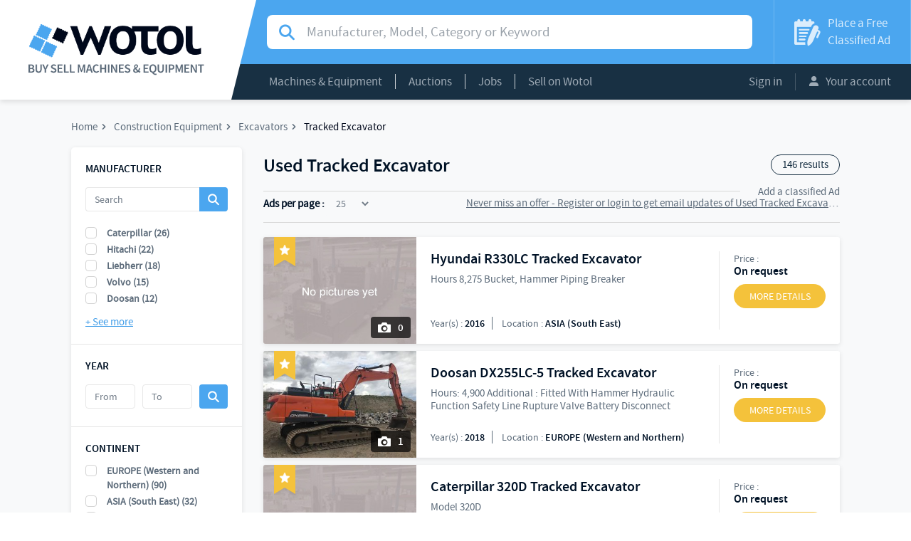

--- FILE ---
content_type: text/html; charset=UTF-8
request_url: https://www.wotol.com/cat/tracked-excavator/excavators/construction-equipment/1417?page=3
body_size: 14669
content:

<!DOCTYPE html>
<html lang="en">
    <head>
                  <!-- Global site tag (gtag.js) - Google Analytics -->
          <script async src="https://www.googletagmanager.com/gtag/js?id=UA-68358-3"></script>
          <script>
          window.dataLayer = window.dataLayer || [];
          function gtag(){dataLayer.push(arguments);}
          gtag('js', new Date());

          gtag('config', 'UA-68358-3');
          </script>
                <meta charset="UTF-8">
        <meta name="viewport" content="width=device-width, initial-scale=1.0">

                        <meta name="description" content="Machines in Used Tracked Excavator">
    <meta name="title" content="Used Tracked Excavator">
    <link rel="canonical" href="https://www.wotol.com/cat/tracked-excavator/excavators/construction-equipment/1417">
    <meta name="description" content="Machines in Used Tracked Excavator">
    <meta name="title" content="Used Tracked Excavator">
        <meta name="twitter:card" content="summary" />
    <meta name="twitter:site" content="@Wotol" />
    <meta name="twitter:creator" content="@Wotol" />
        <meta property="og:url" content="http://www.wotol.com/cat/tracked-excavator/excavators/construction-equipment/1417
    "/>
    <meta property="og:type" content="product.group"/>
    <meta property="og:locale" content="en_US"/>
    <meta property="og:title" content="Used Tracked Excavator"/>
    <meta property="og:description" content="Find used printing and graphic equipment, woodworking equipment, machine tools, food processing machines, biotech and pharmaceutical equipment, medical equipment, ophthalmology and optic equipment, semiconductor and PCB manufacturing and more on Wotol"/>

                        
                            <link rel="prev" href="https://www.wotol.com/cat/tracked-excavator/excavators/construction-equipment/1417?page=3">
        
                            <link rel="next" href="https://www.wotol.com/cat/tracked-excavator/excavators/construction-equipment/1417?page=3">
            
        <title>Used Tracked Excavator</title>

                    <link rel="stylesheet" href="/build/css/frontoffice.956ef601.css">
                <link rel="icon" type="image/x-icon" href="/favicon.ico" />
    </head>
    <body>
        <div id="app" class="app">
            <app
                inline-template
                                :user="null"
            >
                <div class="app__inner">
                                                            <header>
                        <a href=" /" class="header__logo">
                            <div>
                                <img src="/build/images/logo.png" alt="Logo Wotol">
                            </div>
                        </a>
                        <div class="header__content">
                            <div class="top">
                                                                    <div class="top" itemscope itemtype="http://schema.org/WebSite">
        <meta itemprop="url" content="http://www.wotol.com/" />
        <form
            itemprop="potentialAction" itemscope itemtype="http://schema.org/SearchAction"
            action="/product/search"
                        class="searchbar "
        >
            <meta itemprop="target" content="http://www.wotol.com/product/search?q={q}"/>
            <div class="input-group">
                <i class="input-group-addon icon icon--search"></i>
                <label class="sr-only">Search for manufacturer, modal, category or keyword</label>
                <input
                    name="q"
                    type="text"
                                        value=""
                    class="form-control"
                    placeholder="Manufacturer, Model, Category or Keyword"
                    itemprop="query-input"
                >
            </div>
        </form>
    </div>


                                <a href="/place-classified-ad" class="place-ad">
                                    <i class="icon icon--ad"></i>
                                    <span>Place a Free
                                        <span>Classified Ad</span>
                                    </span>
                                </span>
                                </a>
                            </div>
                            <div class="bottom">
                                                                <nav class="main-nav">
    <div class="dropdown show">
        <a class="dropdown-toggle" href="#" role="button" data-toggle="dropdown">Machines & Equipment</a> <div class="dropdown-menu">
    <div class="col-lg-6 dropdown-menu__column">
                    <a class="dropdown-item" href="/cat/agricultural-equipment/21"> Agricultural Equipment (251)</a>
                    <a class="dropdown-item" href="/cat/airport-equipment/11"> Airport Equipment (1,192)</a>
                    <a class="dropdown-item" href="/cat/biotech-and-pharmaceutical-equipment/16"> Biotech and Pharmaceutical Equipment (2,432)</a>
                    <a class="dropdown-item" href="/cat/broadcasting-audio-video-and-post-production/19"> Broadcasting, Audio, Video, and Post-Production (1,964)</a>
                    <a class="dropdown-item" href="/cat/construction-equipment/20"> Construction Equipment (527)</a>
                    <a class="dropdown-item" href="/cat/factory-equipment/8"> Factory Equipment (4,565)</a>
                    <a class="dropdown-item" href="/cat/food-processing-machines-and-equipment/7"> Food Processing Machines and Equipment (25,718)</a>
                    <a class="dropdown-item" href="/cat/lab-equipment/18"> Lab Equipment (4,371)</a>
                    <a class="dropdown-item" href="/cat/machine-tools/3"> Machine Tools (33,495)</a>
                    <a class="dropdown-item" href="/cat/marine-equipment/10"> Marine Equipment (5,577)</a>
            </div>
    <div class="col-lg-6 dropdown-menu__column">
                    <a class="dropdown-item" href="/cat/medical-equipment/14"> Medical Equipment (11,954)</a>
                    <a class="dropdown-item" href="/cat/ophthalmology-and-optic-equipment/13"> Ophthalmology and Optic Equipment (2,493)</a>
                    <a class="dropdown-item" href="/cat/packing-and-packaging-equipment/5"> Packing and Packaging Equipment (20,661)</a>
                    <a class="dropdown-item" href="/cat/plastic-machinery/6"> Plastic Machinery (10,322)</a>
                    <a class="dropdown-item" href="/cat/printing-and-graphic-equipment/4"> Printing and Graphic Equipment (19,020)</a>
                    <a class="dropdown-item" href="/cat/pulp-paper-board-machinery/2"> Pulp / Paper / Board Machinery (1,854)</a>
                    <a class="dropdown-item" href="/cat/ropeways-and-mountain-equipment/17"> Ropeways and Mountain Equipment (698)</a>
                    <a class="dropdown-item" href="/cat/semiconductor-and-pcb-manufacturing/9"> Semiconductor and PCB Manufacturing (9,193)</a>
                    <a class="dropdown-item" href="/cat/textile-and-leather-machinery/1"> Textile and Leather Machinery (25,548)</a>
                    <a class="dropdown-item" href="/cat/various-construction-chemical-etc/12"> Various (construction, chemical, etc) (89)</a>
                    <a class="dropdown-item" href="/cat/woodworking-equipment/15"> Woodworking Equipment (12,180)</a>
            </div>
</div>

    </div>
    <div class="dropdown show">
        <a class="dropdown-toggle" href="#" role="button" data-toggle="dropdown">Auctions</a>
<div class="dropdown-menu me">
    <div class="dropdown-menu__column">
      <a class="dropdown-item" href="/auctions">Current Auctions</a>
      <a class="dropdown-item" href="/past-auctions">Past Auctions</a>
      <a class="dropdown-item" href="/place-classified-ad?type=auction">Place your Auction Ad</a>
    </div>
</div>

    </div>
    <div class="dropdown show">
        <a class="dropdown-toggle" href="/jobs">Jobs</a>
    </div>
    <div class="dropdown show">
        <a class="dropdown-toggle" href="/sell-on-wotol">Sell on Wotol</a>
    </div>
</nav>


                                <div class="account-menu">
                                                                            <a class="button" href="/login">Sign in</a>
                                        <!--<button data-toggle="modal" data-target="#modal-signin">Sign in</button>|-->
                                                                        <div class="dropdown show">
                                        <a class="dropdown-toggle" href="#" role="button" data-toggle="dropdown">
                                            <i class="icon icon--account"></i>
                                            Your account
                                        </a>
                                        <div class="dropdown-menu">
                                            <a class="dropdown-item" href="/member/profile">Your Information</a>
                                            <a class="dropdown-item" href="/member/profile/classified_ads?classified_ads_filters%5Bstatus%5D%5Bname%5D=ONLINE&amp;classified_ads_filters%5Bstatus%5D%5Bvalue%5D=online">Your Classified Ads</a>
                                            <a class="dropdown-item" href="/member/profile/alerts">Your Email Alerts</a>
                                            <a class="dropdown-item" href="/account/email-blasts/">Your Email Blasts</a>
                                            <a class="dropdown-item" href="/account/contacts/requests">Your Contacts</a>
                                            <a class="dropdown-item" href="/member/profile/invoices">Your Invoices</a>
                                                                                    </div>
                                    </div>
                                </div>
                            </div>
                        </div>
                            <a href="#" class="mobile-search mobile-search__toggle">
                                    <i class="icon icon--search"></i>
                            </a>
                            <a class="mobile-burger">
                                <i class="icon icon--menu"></i>
                                Menu
                            </a>
                        <div class="mobile-nav">
                            <nav>
                                <div class="mobile-nav__top">
                                    <a href="#" class="previous invisible back">
                                        <i class="icon icon--back"></i>
                                        <span class="mobile-nav__category hidden">Machines & Equipment</span>
                                        <span class="mobile-nav__auction hidden">Auctions</span>
                                        <span class="mobile-nav__account hidden">Account</span>
                                    </a>
                                    <a class="close">
                                        <i class="icon icon--close"></i>
                                    </a>
                                </div>
                                <div class="mobile-nav__main">
                                    <div class="mobile-nav__n1">
                                        <a href="/" class="main-link">Home</a>
                                        <a href="#" class="main-link mobile-nav__catn1" data-target=".mobile-nav__category" data-toggle="menu-subnav" >Machines & Equipment</a>
                                        <a href="#" class="main-link" data-target=".mobile-nav__auction" data-toggle="menu-subnav">Auctions</a>
                                        <a href="/jobs" class="main-link">Jobs</a>
                                        <a href="/sell-on-wotol" class="main-link">Sell on Wotol</a>
                                        <a href="#" class="main-link" data-target=".mobile-nav__account" data-toggle="menu-subnav">
                                            <i class="icon icon--account"></i>
                                            Your account
                                        </a>
                                    </div>

                                    <div class="mobile-nav__n2 mobile-nav__category hidden">
                                            <a  href="/cat/agricultural-equipment/21"> Agricultural Equipment (251)</a>
    <a  href="/cat/airport-equipment/11"> Airport Equipment (1,192)</a>
    <a  href="/cat/biotech-and-pharmaceutical-equipment/16"> Biotech and Pharmaceutical Equipment (2,432)</a>
    <a  href="/cat/broadcasting-audio-video-and-post-production/19"> Broadcasting, Audio, Video, and Post-Production (1,964)</a>
    <a  href="/cat/construction-equipment/20"> Construction Equipment (527)</a>
    <a  href="/cat/factory-equipment/8"> Factory Equipment (4,565)</a>
    <a  href="/cat/food-processing-machines-and-equipment/7"> Food Processing Machines and Equipment (25,718)</a>
    <a  href="/cat/lab-equipment/18"> Lab Equipment (4,371)</a>
    <a  href="/cat/machine-tools/3"> Machine Tools (33,495)</a>
    <a  href="/cat/marine-equipment/10"> Marine Equipment (5,577)</a>
    <a  href="/cat/medical-equipment/14"> Medical Equipment (11,954)</a>
    <a  href="/cat/ophthalmology-and-optic-equipment/13"> Ophthalmology and Optic Equipment (2,493)</a>
    <a  href="/cat/packing-and-packaging-equipment/5"> Packing and Packaging Equipment (20,661)</a>
    <a  href="/cat/plastic-machinery/6"> Plastic Machinery (10,322)</a>
    <a  href="/cat/printing-and-graphic-equipment/4"> Printing and Graphic Equipment (19,020)</a>
    <a  href="/cat/pulp-paper-board-machinery/2"> Pulp / Paper / Board Machinery (1,854)</a>
    <a  href="/cat/ropeways-and-mountain-equipment/17"> Ropeways and Mountain Equipment (698)</a>
    <a  href="/cat/semiconductor-and-pcb-manufacturing/9"> Semiconductor and PCB Manufacturing (9,193)</a>
    <a  href="/cat/textile-and-leather-machinery/1"> Textile and Leather Machinery (25,548)</a>
    <a  href="/cat/various-construction-chemical-etc/12"> Various (construction, chemical, etc) (89)</a>
    <a  href="/cat/woodworking-equipment/15"> Woodworking Equipment (12,180)</a>

                                    </div>
                                    <div class="mobile-nav__n2 mobile-nav__auction hidden">
                                        <a  href="/auctions">Current Auctions</a>
                                        <a  href="/past-auctions">Past Auctions</a>
                                        <a  href="/place-classified-ad?type%5Bname%5D=AUCTION&amp;type%5Bvalue%5D=auction">Place your Auction Ad</a>
                                    </div>
                                    <div class="mobile-nav__n2 mobile-nav__account hidden">
                                        <a href="/member/profile">Your Information</a>
                                        <a href="/member/profile/classified_ads?classified_ads_filters%5Bstatus%5D%5Bname%5D=ONLINE&amp;classified_ads_filters%5Bstatus%5D%5Bvalue%5D=online">Your Classified Ads</a>
                                        <a href="/member/profile/alerts">Your Email Alerts</a>
                                        <a href="/account/email-blasts/">Your Email Blasts</a>
                                        <a href="/account/contacts/requests">Your Contacts (received)</a>
                                        <a href="/account/contacts/sellers">Your Contacts (sent)</a>
                                        <a href="/member/profile/invoices">Your Invoices</a>
                                                                            </div>
                                </div>
                                <div class="mobile-nav__bottom">
                                    <a href="/place-classified-ad" class="place-ad">
                                        <i class="icon icon--ad"></i>
                                        <span>
                                            Place a Free
                                            <span>Classified Ad</span>
                                        </span>
                                    </a>
                                </div>
                            </nav>
                        </div>
                    </header>

                    
<div class="messages">
    </div>



                    
                        <div class="search-banner hidden-md hidden-lg" itemscope itemtype="http://schema.org/WebSite">
        <span>Find machinery and industrial equipment</span>
        <span>243,527 offers from 7,824 sellers</span>
        <meta itemprop="url" content="http://www.wotol.com/" />
        <form
            itemprop="potentialAction" itemscope itemtype="http://schema.org/SearchAction"
            class="searchbar"
            action="/product/search"IS_IMPERSONATOR
        >
            <meta itemprop="target" content="http://www.wotol.com/product/search?q={q}"/>
            <div class="input-group">
                <i class="input-group-addon icon icon--search"></i>
                <input
                    name="q"
                    value=""
                    type="text"
                    class="form-control"
                    placeholder="Manufacturer, Model, Category or Keyword"
                    itemprop="query-input"
                >
            </div>
        </form>
    </div>

<div class="content list-page">
    <div class="container">
        <nav>
            <ul itemscope
                itemtype="http://schema.org/BreadcrumbList"
                class="breadcrumb">
                <li itemscope
                    itemtype="http://schema.org/ListItem"
                    itemprop="itemListElement"
                    class="breadcrumb__item">
                    <a itemprop="item"
                       href="/">
                        <span itemprop="name">Home</span>
                    </a>
                    <meta itemprop="position" content="1" />
                </li>

                                                            <li itemscope
                            itemtype="http://schema.org/ListItem"
                            itemprop="itemListElement"
                            class="breadcrumb__item">
                            <a itemprop="item"
                               href="/cat/construction-equipment/20">
                                <span itemprop="name">Construction Equipment</span>
                            </a>
                            <meta itemprop="position" content="3" />
                        </li>
                                            <li itemscope
                            itemtype="http://schema.org/ListItem"
                            itemprop="itemListElement"
                            class="breadcrumb__item">
                            <a itemprop="item"
                               href="/cat/excavators/construction-equipment/247">
                                <span itemprop="name">Excavators</span>
                            </a>
                            <meta itemprop="position" content="4" />
                        </li>
                                            <li itemscope
                            itemtype="http://schema.org/ListItem"
                            itemprop="itemListElement"
                            class="breadcrumb__item">
                            <a itemprop="item"
                               href="/cat/tracked-excavator/excavators/construction-equipment/1417">
                                <span itemprop="name">Tracked Excavator</span>
                            </a>
                            <meta itemprop="position" content="5" />
                        </li>
                                                </ul>
        </nav>
        <section>
            <aside class="sidebar">
                <form method="get" action="" name="filter">
                    <input type="hidden" name="perPage" value="25">
                    <input type="hidden" name="filter[rawSearch]" value="">
                    <input type="hidden" id="filter_submitted_facet" name="filter[submittedFacet]" />
                                                                                                        <div class="filter">
                            <p class="filter__title">Manufacturer</p>
                            <div class="filter-search filter-search--sticked">
                                <input type="text" class="form-control" placeholder="Search">
                                <button type="button" aria-labelledby="search/clear" class="filter-search--clear">
                                    <i class="icon icon--search"></i>
                                </button>
                            </div>
                            <div class="check-filter" data-facet-name="manufacturer">
                                                                    <div class="check check--small">
                                                                                <input
                                            type="checkbox"
                                            id="filter_manufacturers-Caterpillar"
                                            name="filter[manufacturers][]"
                                            value="Caterpillar"
                                                                                    >
                                        <label for="filter_manufacturers-Caterpillar">
                                            Caterpillar (26)
                                        </label>
                                    </div>
                                                                    <div class="check check--small">
                                                                                <input
                                            type="checkbox"
                                            id="filter_manufacturers-Hitachi"
                                            name="filter[manufacturers][]"
                                            value="Hitachi"
                                                                                    >
                                        <label for="filter_manufacturers-Hitachi">
                                            Hitachi (22)
                                        </label>
                                    </div>
                                                                    <div class="check check--small">
                                                                                <input
                                            type="checkbox"
                                            id="filter_manufacturers-Liebherr"
                                            name="filter[manufacturers][]"
                                            value="Liebherr"
                                                                                    >
                                        <label for="filter_manufacturers-Liebherr">
                                            Liebherr (18)
                                        </label>
                                    </div>
                                                                    <div class="check check--small">
                                                                                <input
                                            type="checkbox"
                                            id="filter_manufacturers-Volvo"
                                            name="filter[manufacturers][]"
                                            value="Volvo"
                                                                                    >
                                        <label for="filter_manufacturers-Volvo">
                                            Volvo (15)
                                        </label>
                                    </div>
                                                                    <div class="check check--small">
                                                                                <input
                                            type="checkbox"
                                            id="filter_manufacturers-Doosan"
                                            name="filter[manufacturers][]"
                                            value="Doosan"
                                                                                    >
                                        <label for="filter_manufacturers-Doosan">
                                            Doosan (12)
                                        </label>
                                    </div>
                                                                    <div class="check check--small">
                                                                                <input
                                            type="checkbox"
                                            id="filter_manufacturers-Hyundai"
                                            name="filter[manufacturers][]"
                                            value="Hyundai"
                                                                                    >
                                        <label for="filter_manufacturers-Hyundai">
                                            Hyundai (11)
                                        </label>
                                    </div>
                                                                    <div class="check check--small">
                                                                                <input
                                            type="checkbox"
                                            id="filter_manufacturers-Komatsu"
                                            name="filter[manufacturers][]"
                                            value="Komatsu"
                                                                                    >
                                        <label for="filter_manufacturers-Komatsu">
                                            Komatsu (11)
                                        </label>
                                    </div>
                                                                    <div class="check check--small">
                                                                                <input
                                            type="checkbox"
                                            id="filter_manufacturers-Kobelco"
                                            name="filter[manufacturers][]"
                                            value="Kobelco"
                                                                                    >
                                        <label for="filter_manufacturers-Kobelco">
                                            Kobelco (6)
                                        </label>
                                    </div>
                                                                    <div class="check check--small">
                                                                                <input
                                            type="checkbox"
                                            id="filter_manufacturers-Fiat"
                                            name="filter[manufacturers][]"
                                            value="Fiat"
                                                                                    >
                                        <label for="filter_manufacturers-Fiat">
                                            Fiat (5)
                                        </label>
                                    </div>
                                                                    <div class="check check--small">
                                                                                <input
                                            type="checkbox"
                                            id="filter_manufacturers-JCB"
                                            name="filter[manufacturers][]"
                                            value="JCB"
                                                                                    >
                                        <label for="filter_manufacturers-JCB">
                                            JCB (5)
                                        </label>
                                    </div>
                                                                    <div class="check check--small">
                                                                                <input
                                            type="checkbox"
                                            id="filter_manufacturers-John Deere"
                                            name="filter[manufacturers][]"
                                            value="John Deere"
                                                                                    >
                                        <label for="filter_manufacturers-John Deere">
                                            John Deere (5)
                                        </label>
                                    </div>
                                                                    <div class="check check--small">
                                                                                <input
                                            type="checkbox"
                                            id="filter_manufacturers-New Holland"
                                            name="filter[manufacturers][]"
                                            value="New Holland"
                                                                                    >
                                        <label for="filter_manufacturers-New Holland">
                                            New Holland (3)
                                        </label>
                                    </div>
                                                                    <div class="check check--small">
                                                                                <input
                                            type="checkbox"
                                            id="filter_manufacturers-Case"
                                            name="filter[manufacturers][]"
                                            value="Case"
                                                                                    >
                                        <label for="filter_manufacturers-Case">
                                            Case (2)
                                        </label>
                                    </div>
                                                                    <div class="check check--small">
                                                                                <input
                                            type="checkbox"
                                            id="filter_manufacturers-Sany"
                                            name="filter[manufacturers][]"
                                            value="Sany"
                                                                                    >
                                        <label for="filter_manufacturers-Sany">
                                            Sany (2)
                                        </label>
                                    </div>
                                                                    <div class="check check--small">
                                                                                <input
                                            type="checkbox"
                                            id="filter_manufacturers-Sumitomo"
                                            name="filter[manufacturers][]"
                                            value="Sumitomo"
                                                                                    >
                                        <label for="filter_manufacturers-Sumitomo">
                                            Sumitomo (2)
                                        </label>
                                    </div>
                                                                    <div class="check check--small">
                                                                                <input
                                            type="checkbox"
                                            id="filter_manufacturers-CAT"
                                            name="filter[manufacturers][]"
                                            value="CAT"
                                                                                    >
                                        <label for="filter_manufacturers-CAT">
                                            CAT (1)
                                        </label>
                                    </div>
                                                                    <div class="check check--small">
                                                                                <input
                                            type="checkbox"
                                            id="filter_manufacturers-Daewoo"
                                            name="filter[manufacturers][]"
                                            value="Daewoo"
                                                                                    >
                                        <label for="filter_manufacturers-Daewoo">
                                            Daewoo (1)
                                        </label>
                                    </div>
                                                                    <div class="check check--small">
                                                                                <input
                                            type="checkbox"
                                            id="filter_manufacturers-Hidromekanik"
                                            name="filter[manufacturers][]"
                                            value="Hidromekanik"
                                                                                    >
                                        <label for="filter_manufacturers-Hidromekanik">
                                            Hidromekanik (1)
                                        </label>
                                    </div>
                                                                    <div class="check check--small">
                                                                                <input
                                            type="checkbox"
                                            id="filter_manufacturers-Link Belt"
                                            name="filter[manufacturers][]"
                                            value="Link Belt"
                                                                                    >
                                        <label for="filter_manufacturers-Link Belt">
                                            Link Belt (1)
                                        </label>
                                    </div>
                                                                    <div class="check check--small">
                                                                                <input
                                            type="checkbox"
                                            id="filter_manufacturers-Samsung"
                                            name="filter[manufacturers][]"
                                            value="Samsung"
                                                                                    >
                                        <label for="filter_manufacturers-Samsung">
                                            Samsung (1)
                                        </label>
                                    </div>
                                                                    <div class="check check--small">
                                                                                <input
                                            type="checkbox"
                                            id="filter_manufacturers-Yanmar"
                                            name="filter[manufacturers][]"
                                            value="Yanmar"
                                                                                    >
                                        <label for="filter_manufacturers-Yanmar">
                                            Yanmar (1)
                                        </label>
                                    </div>
                                                            </div>
                                                            <button type="button" class="check-collapse" aria-labelledby="See more/less"></button>
                                                    </div>
                    
                    <div class="filter">
                        <p class="filter__title">Year</p>
                        <div class="filter-search">
                            <input
                                type="text"
                                class="form-control"
                                placeholder="From"
                                name="filter[fromYear]"
                                value=""
                                autocomplete="off"
                            >
                            <input
                                type="text"
                                class="form-control"
                                placeholder="To"
                                name="filter[toYear]"
                                value=""
                                autocomplete="off"
                            >
                            <button type="submit">
                                <i class="icon icon--search"></i>
                            </button>
                        </div>
                    </div>

                    <div class="filter">
                        <p class="filter__title">Continent</p>
                        <div class="check-filter" data-facet-name="zone">
                                                            <div class="check check--small">
                                                                        <input
                                        type="checkbox"
                                        id="filter_zones-EUROPE (Western and Northern)"
                                        name="filter[zones][]"
                                        value="EUROPE (Western and Northern)"
                                                                            >
                                    <label for="filter_zones-EUROPE (Western and Northern)">
                                        EUROPE (Western and Northern) (90)
                                    </label>
                                </div>
                                                            <div class="check check--small">
                                                                        <input
                                        type="checkbox"
                                        id="filter_zones-ASIA (South East)"
                                        name="filter[zones][]"
                                        value="ASIA (South East)"
                                                                            >
                                    <label for="filter_zones-ASIA (South East)">
                                        ASIA (South East) (32)
                                    </label>
                                </div>
                                                            <div class="check check--small">
                                                                        <input
                                        type="checkbox"
                                        id="filter_zones-AMERICA North (USA-Canada-Mexico)"
                                        name="filter[zones][]"
                                        value="AMERICA North (USA-Canada-Mexico)"
                                                                            >
                                    <label for="filter_zones-AMERICA North (USA-Canada-Mexico)">
                                        AMERICA North (USA-Canada-Mexico) (18)
                                    </label>
                                </div>
                                                            <div class="check check--small">
                                                                        <input
                                        type="checkbox"
                                        id="filter_zones-ASIA (China - Taiwan - HKG)"
                                        name="filter[zones][]"
                                        value="ASIA (China - Taiwan - HKG)"
                                                                            >
                                    <label for="filter_zones-ASIA (China - Taiwan - HKG)">
                                        ASIA (China - Taiwan - HKG) (2)
                                    </label>
                                </div>
                                                            <div class="check check--small">
                                                                        <input
                                        type="checkbox"
                                        id="filter_zones-ASIA (North East)"
                                        name="filter[zones][]"
                                        value="ASIA (North East)"
                                                                            >
                                    <label for="filter_zones-ASIA (North East)">
                                        ASIA (North East) (2)
                                    </label>
                                </div>
                                                            <div class="check check--small">
                                                                        <input
                                        type="checkbox"
                                        id="filter_zones-EUROPE (Central and Eastern)"
                                        name="filter[zones][]"
                                        value="EUROPE (Central and Eastern)"
                                                                            >
                                    <label for="filter_zones-EUROPE (Central and Eastern)">
                                        EUROPE (Central and Eastern) (1)
                                    </label>
                                </div>
                                                            <div class="check check--small">
                                                                        <input
                                        type="checkbox"
                                        id="filter_zones-MIDDLE EAST"
                                        name="filter[zones][]"
                                        value="MIDDLE EAST"
                                                                            >
                                    <label for="filter_zones-MIDDLE EAST">
                                        MIDDLE EAST (1)
                                    </label>
                                </div>
                                                    </div>
                                                    <button type="button" class="check-collapse" aria-labelledby="See more/less"></button>
                                            </div>

                                    </form>
            </aside>
            <main class="list-results">
                <div class="title-block">
                    <h1 class="title">
                                                    Used Tracked Excavator
                                            </h1>
                    <span class="results">146 results</span>
                </div>
                <div class="filter-block">
                    <span>
                                                    <form
                                class="filter--per-page"
                                data-per-page-query-param="perPage"
                                data-page-query-param="page"
                            >
                                <label>Ads per page :</label>
                                <select class="form-control">
                                                                        
                                    
                                                                            <option selected="selected">
                                            25
                                        </option>
                                                                            <option >
                                            50
                                        </option>
                                                                            <option >
                                            100
                                        </option>
                                                                    </select>
                            </form>
                                            </span>
                                            <div class="filter-block__links">
                            <a href="/place-classified-ad" class="link link--primary">
                                Add a classified Ad
                            </a>
                                                        <subscribe-to-category category-uuid="5892a108-9bb9-49f3-af25-1bf928e27c59"
                                                            >
                                <a rel="nofollow" href="#" class="link link--primary" slot-scope="{ onClick }" @click.prevent="onClick">
                                    Never miss an offer - Get email updates of Used Tracked Excavator
                                </a>

                                <template slot="unauthenticated">
                                    <a href="/login" class="link link--primary">
                                        Never miss an offer - Register or login to get email updates of Used Tracked Excavator
                                    </a>
                                </template>

                                <template slot="loading">
                                    <span class="spinner"></span>
                                </template>

                                <template slot="success">
                                    <span class="link success">
                                        <i class="icon icon--check"></i>
                                        You subscribed to an email update of Used Tracked Excavator
                                    </span>
                                </template>

                                <template slot="error">
                                    <span class="link error">
                                        <i class="icon icon--close"></i>
                                        An error occurred
                                    </span>
                                </template>
                            </subscribe-to-category>
                                                </div>
                                    </div>

                                
        
    
                    



    
<div class="horizontal-card horizontal-card--premium"
     itemscope
     itemtype="http://schema.org/Product"
>
    <a class="unprevent_click_modifiers hidden-xs"
       data-toggle="modal"
       data-target="#modal-product-dc953158-c5bd-4758-a380-a5cc806ba94d"
              data-remote="false"
       data-show-offer-modal-url="/product/dc953158-c5bd-4758-a380-a5cc806ba94d/modal"
       href="/product/hyundai-r330lc-tracked-excavator/2464660"
       rel="nofollow"
    >
                <span class="horizontal-card__image"
              style="background: url(/build/images/placeholder.jpg)"
              itemprop="image"
        >
            <span class="image-count">
                <i class="icon icon--photo"></i>
                0
            </span>
        </span>
    </a>
    <a class="unprevent_click_modifiers visible-xs-block" href="/product/hyundai-r330lc-tracked-excavator/2464660" rel="nofollow">
                <span class="horizontal-card__image"
              style="background: url(/build/images/placeholder.jpg)"
              itemprop="image"
        >
            <span class="image-count">
                <i class="icon icon--photo"></i>
                0
            </span>
        </span>
    </a>
            <button type="button" class="horizontal-card__tooltip" data-toggle="tooltip" data-placement="bottom" title="Premium Seller">
            <img src="/build/images/premium-small.png" alt="Hyundai R330LC Tracked Excavator">
        </button>
        <div class="horizontal-card__content">
        <div>
                        <a class="horizontal-card__title unprevent_click_modifiers"
               data-toggle="modal"
               data-target="#modal-product-dc953158-c5bd-4758-a380-a5cc806ba94d"
                              data-remote="false"
               data-show-offer-modal-url="/product/dc953158-c5bd-4758-a380-a5cc806ba94d/modal"
                              href="/product/hyundai-r330lc-tracked-excavator/2464660"
               itemprop="url"
            >
                <span itemprop="name">Hyundai R330LC Tracked Excavator</span>
            </a>
                        <p  class="horizontal-card__description"
                itemprop="description"
            >
                Hours 8,275
Bucket, Hammer Piping
Breaker
                <span class="additional-info">
                                            <small>
                            Year(s) :
                            <span>2016</span>
                        </small>
                                        <small>
                        Location :
                        <span>ASIA (South East)</span>
                    </small>
                </span>
            </p>
        </div>
        <div>
            <p class="horizontal-card__price">
                Price :
                                    <span>On request</span>
                            </p>
            <a class="btn btn--premium unprevent_click_modifiers"
               data-toggle="modal"
               data-target="#modal-product-dc953158-c5bd-4758-a380-a5cc806ba94d"
                              data-remote="false"
               data-show-offer-modal-url="/product/dc953158-c5bd-4758-a380-a5cc806ba94d/modal"
               href="/product/hyundai-r330lc-tracked-excavator/2464660"
               rel="nofollow"
            >
                More details
            </a>
            &nbsp;
        </div>
    </div>
    <div class="horizontal-card__content horizontal-card__content--mobile">
        <a class="horizontal-card__title unprevent_click_modifiers" href="/product/hyundai-r330lc-tracked-excavator/2464660" itemprop="url">
            <span itemprop="name">Hyundai R330LC Tracked Excavator</span>
        </a>
        <p class="horizontal-card__price">
                            <span>Price On request</span>
                    </p>
        <a class="btn btn--premium unprevent_click_modifiers" href="/product/hyundai-r330lc-tracked-excavator/2464660" rel="nofollow">
            More details
        </a>
    </div>
</div>
        


        

    
<div class="horizontal-card horizontal-card--premium"
     itemscope
     itemtype="http://schema.org/Product"
>
    <a class="unprevent_click_modifiers hidden-xs"
       data-toggle="modal"
       data-target="#modal-product-ec814c62-057f-41e9-a87b-5c234404b47c"
              data-remote="false"
       data-show-offer-modal-url="/product/ec814c62-057f-41e9-a87b-5c234404b47c/modal"
       href="/product/doosan-dx255lc-5-tracked-excavator/2464061"
       rel="nofollow"
    >
                <span class="horizontal-card__image"
              style="background: url(https://cdn.wotol.com/h02sV8AkNOt8VMyGXWC9LaqNZSc=/full-fit-in/250x250/media%2Fpictures%2F9da%2F9daff1c6-6f7b-4cb6-b91c-6c829028a2e7.jpeg)"
              itemprop="image"
        >
            <span class="image-count">
                <i class="icon icon--photo"></i>
                1
            </span>
        </span>
    </a>
    <a class="unprevent_click_modifiers visible-xs-block" href="/product/doosan-dx255lc-5-tracked-excavator/2464061" rel="nofollow">
                <span class="horizontal-card__image"
              style="background: url(https://cdn.wotol.com/h02sV8AkNOt8VMyGXWC9LaqNZSc=/full-fit-in/250x250/media%2Fpictures%2F9da%2F9daff1c6-6f7b-4cb6-b91c-6c829028a2e7.jpeg)"
              itemprop="image"
        >
            <span class="image-count">
                <i class="icon icon--photo"></i>
                1
            </span>
        </span>
    </a>
            <button type="button" class="horizontal-card__tooltip" data-toggle="tooltip" data-placement="bottom" title="Premium Seller">
            <img src="/build/images/premium-small.png" alt="Doosan DX255LC-5 Tracked Excavator">
        </button>
        <div class="horizontal-card__content">
        <div>
                        <a class="horizontal-card__title unprevent_click_modifiers"
               data-toggle="modal"
               data-target="#modal-product-ec814c62-057f-41e9-a87b-5c234404b47c"
                              data-remote="false"
               data-show-offer-modal-url="/product/ec814c62-057f-41e9-a87b-5c234404b47c/modal"
                              href="/product/doosan-dx255lc-5-tracked-excavator/2464061"
               itemprop="url"
            >
                <span itemprop="name">Doosan DX255LC-5 Tracked Excavator</span>
            </a>
                        <p  class="horizontal-card__description"
                itemprop="description"
            >
                Hours: 4,900

Additional : 
Fitted With Hammer Hydraulic Function
Safety Line Rupture Valve
Battery Disconnect
                <span class="additional-info">
                                            <small>
                            Year(s) :
                            <span>2018</span>
                        </small>
                                        <small>
                        Location :
                        <span>EUROPE (Western and Northern)</span>
                    </small>
                </span>
            </p>
        </div>
        <div>
            <p class="horizontal-card__price">
                Price :
                                    <span>On request</span>
                            </p>
            <a class="btn btn--premium unprevent_click_modifiers"
               data-toggle="modal"
               data-target="#modal-product-ec814c62-057f-41e9-a87b-5c234404b47c"
                              data-remote="false"
               data-show-offer-modal-url="/product/ec814c62-057f-41e9-a87b-5c234404b47c/modal"
               href="/product/doosan-dx255lc-5-tracked-excavator/2464061"
               rel="nofollow"
            >
                More details
            </a>
            &nbsp;
        </div>
    </div>
    <div class="horizontal-card__content horizontal-card__content--mobile">
        <a class="horizontal-card__title unprevent_click_modifiers" href="/product/doosan-dx255lc-5-tracked-excavator/2464061" itemprop="url">
            <span itemprop="name">Doosan DX255LC-5 Tracked Excavator</span>
        </a>
        <p class="horizontal-card__price">
                            <span>Price On request</span>
                    </p>
        <a class="btn btn--premium unprevent_click_modifiers" href="/product/doosan-dx255lc-5-tracked-excavator/2464061" rel="nofollow">
            More details
        </a>
    </div>
</div>
        


        

    
<div class="horizontal-card horizontal-card--premium"
     itemscope
     itemtype="http://schema.org/Product"
>
    <a class="unprevent_click_modifiers hidden-xs"
       data-toggle="modal"
       data-target="#modal-product-0f7f932c-1b46-4240-85f5-099d69299252"
              data-remote="false"
       data-show-offer-modal-url="/product/0f7f932c-1b46-4240-85f5-099d69299252/modal"
       href="/product/caterpillar-320d-tracked-excavator/2458622"
       rel="nofollow"
    >
                <span class="horizontal-card__image"
              style="background: url(/build/images/placeholder.jpg)"
              itemprop="image"
        >
            <span class="image-count">
                <i class="icon icon--photo"></i>
                0
            </span>
        </span>
    </a>
    <a class="unprevent_click_modifiers visible-xs-block" href="/product/caterpillar-320d-tracked-excavator/2458622" rel="nofollow">
                <span class="horizontal-card__image"
              style="background: url(/build/images/placeholder.jpg)"
              itemprop="image"
        >
            <span class="image-count">
                <i class="icon icon--photo"></i>
                0
            </span>
        </span>
    </a>
            <button type="button" class="horizontal-card__tooltip" data-toggle="tooltip" data-placement="bottom" title="Premium Seller">
            <img src="/build/images/premium-small.png" alt="Caterpillar 320D Tracked Excavator">
        </button>
        <div class="horizontal-card__content">
        <div>
                        <a class="horizontal-card__title unprevent_click_modifiers"
               data-toggle="modal"
               data-target="#modal-product-0f7f932c-1b46-4240-85f5-099d69299252"
                              data-remote="false"
               data-show-offer-modal-url="/product/0f7f932c-1b46-4240-85f5-099d69299252/modal"
                              href="/product/caterpillar-320d-tracked-excavator/2458622"
               itemprop="url"
            >
                <span itemprop="name">Caterpillar 320D Tracked Excavator</span>
            </a>
                        <p  class="horizontal-card__description"
                itemprop="description"
            >
                Model 320D
                <span class="additional-info">
                                            <small>
                            Year(s) :
                            <span>2013</span>
                        </small>
                                        <small>
                        Location :
                        <span>ASIA (South East)</span>
                    </small>
                </span>
            </p>
        </div>
        <div>
            <p class="horizontal-card__price">
                Price :
                                    <span>On request</span>
                            </p>
            <a class="btn btn--premium unprevent_click_modifiers"
               data-toggle="modal"
               data-target="#modal-product-0f7f932c-1b46-4240-85f5-099d69299252"
                              data-remote="false"
               data-show-offer-modal-url="/product/0f7f932c-1b46-4240-85f5-099d69299252/modal"
               href="/product/caterpillar-320d-tracked-excavator/2458622"
               rel="nofollow"
            >
                More details
            </a>
            &nbsp;
        </div>
    </div>
    <div class="horizontal-card__content horizontal-card__content--mobile">
        <a class="horizontal-card__title unprevent_click_modifiers" href="/product/caterpillar-320d-tracked-excavator/2458622" itemprop="url">
            <span itemprop="name">Caterpillar 320D Tracked Excavator</span>
        </a>
        <p class="horizontal-card__price">
                            <span>Price On request</span>
                    </p>
        <a class="btn btn--premium unprevent_click_modifiers" href="/product/caterpillar-320d-tracked-excavator/2458622" rel="nofollow">
            More details
        </a>
    </div>
</div>
        


        

    
<div class="horizontal-card horizontal-card--premium"
     itemscope
     itemtype="http://schema.org/Product"
>
    <a class="unprevent_click_modifiers hidden-xs"
       data-toggle="modal"
       data-target="#modal-product-8ce96d58-ab8d-4f99-8b46-7c446c8880c6"
              data-remote="false"
       data-show-offer-modal-url="/product/8ce96d58-ab8d-4f99-8b46-7c446c8880c6/modal"
       href="/product/kobelco-sk200-10-tracked-excavator/2455672"
       rel="nofollow"
    >
                <span class="horizontal-card__image"
              style="background: url(/build/images/placeholder.jpg)"
              itemprop="image"
        >
            <span class="image-count">
                <i class="icon icon--photo"></i>
                0
            </span>
        </span>
    </a>
    <a class="unprevent_click_modifiers visible-xs-block" href="/product/kobelco-sk200-10-tracked-excavator/2455672" rel="nofollow">
                <span class="horizontal-card__image"
              style="background: url(/build/images/placeholder.jpg)"
              itemprop="image"
        >
            <span class="image-count">
                <i class="icon icon--photo"></i>
                0
            </span>
        </span>
    </a>
            <button type="button" class="horizontal-card__tooltip" data-toggle="tooltip" data-placement="bottom" title="Premium Seller">
            <img src="/build/images/premium-small.png" alt="Kobelco SK200-10 Tracked Excavator">
        </button>
        <div class="horizontal-card__content">
        <div>
                        <a class="horizontal-card__title unprevent_click_modifiers"
               data-toggle="modal"
               data-target="#modal-product-8ce96d58-ab8d-4f99-8b46-7c446c8880c6"
                              data-remote="false"
               data-show-offer-modal-url="/product/8ce96d58-ab8d-4f99-8b46-7c446c8880c6/modal"
                              href="/product/kobelco-sk200-10-tracked-excavator/2455672"
               itemprop="url"
            >
                <span itemprop="name">Kobelco SK200-10 Tracked Excavator</span>
            </a>
                        <p  class="horizontal-card__description"
                itemprop="description"
            >
                Hours 9,782
                <span class="additional-info">
                                            <small>
                            Year(s) :
                            <span>2017</span>
                        </small>
                                        <small>
                        Location :
                        <span>ASIA (South East)</span>
                    </small>
                </span>
            </p>
        </div>
        <div>
            <p class="horizontal-card__price">
                Price :
                                    <span>On request</span>
                            </p>
            <a class="btn btn--premium unprevent_click_modifiers"
               data-toggle="modal"
               data-target="#modal-product-8ce96d58-ab8d-4f99-8b46-7c446c8880c6"
                              data-remote="false"
               data-show-offer-modal-url="/product/8ce96d58-ab8d-4f99-8b46-7c446c8880c6/modal"
               href="/product/kobelco-sk200-10-tracked-excavator/2455672"
               rel="nofollow"
            >
                More details
            </a>
            &nbsp;
        </div>
    </div>
    <div class="horizontal-card__content horizontal-card__content--mobile">
        <a class="horizontal-card__title unprevent_click_modifiers" href="/product/kobelco-sk200-10-tracked-excavator/2455672" itemprop="url">
            <span itemprop="name">Kobelco SK200-10 Tracked Excavator</span>
        </a>
        <p class="horizontal-card__price">
                            <span>Price On request</span>
                    </p>
        <a class="btn btn--premium unprevent_click_modifiers" href="/product/kobelco-sk200-10-tracked-excavator/2455672" rel="nofollow">
            More details
        </a>
    </div>
</div>
        


        

    
<div class="horizontal-card horizontal-card--premium"
     itemscope
     itemtype="http://schema.org/Product"
>
    <a class="unprevent_click_modifiers hidden-xs"
       data-toggle="modal"
       data-target="#modal-product-f14c0b9c-c250-4690-9ab5-73eb088a8354"
              data-remote="false"
       data-show-offer-modal-url="/product/f14c0b9c-c250-4690-9ab5-73eb088a8354/modal"
       href="/product/sumitomo-sh210-5-tracked-excavator/2453835"
       rel="nofollow"
    >
                <span class="horizontal-card__image"
              style="background: url(/build/images/placeholder.jpg)"
              itemprop="image"
        >
            <span class="image-count">
                <i class="icon icon--photo"></i>
                0
            </span>
        </span>
    </a>
    <a class="unprevent_click_modifiers visible-xs-block" href="/product/sumitomo-sh210-5-tracked-excavator/2453835" rel="nofollow">
                <span class="horizontal-card__image"
              style="background: url(/build/images/placeholder.jpg)"
              itemprop="image"
        >
            <span class="image-count">
                <i class="icon icon--photo"></i>
                0
            </span>
        </span>
    </a>
            <button type="button" class="horizontal-card__tooltip" data-toggle="tooltip" data-placement="bottom" title="Premium Seller">
            <img src="/build/images/premium-small.png" alt="Sumitomo SH210-5 Tracked Excavator">
        </button>
        <div class="horizontal-card__content">
        <div>
                        <a class="horizontal-card__title unprevent_click_modifiers"
               data-toggle="modal"
               data-target="#modal-product-f14c0b9c-c250-4690-9ab5-73eb088a8354"
                              data-remote="false"
               data-show-offer-modal-url="/product/f14c0b9c-c250-4690-9ab5-73eb088a8354/modal"
                              href="/product/sumitomo-sh210-5-tracked-excavator/2453835"
               itemprop="url"
            >
                <span itemprop="name">Sumitomo SH210-5 Tracked Excavator</span>
            </a>
                        <p  class="horizontal-card__description"
                itemprop="description"
            >
                Hours 3,993
                <span class="additional-info">
                                            <small>
                            Year(s) :
                            <span>2017</span>
                        </small>
                                        <small>
                        Location :
                        <span>ASIA (South East)</span>
                    </small>
                </span>
            </p>
        </div>
        <div>
            <p class="horizontal-card__price">
                Price :
                                    <span>On request</span>
                            </p>
            <a class="btn btn--premium unprevent_click_modifiers"
               data-toggle="modal"
               data-target="#modal-product-f14c0b9c-c250-4690-9ab5-73eb088a8354"
                              data-remote="false"
               data-show-offer-modal-url="/product/f14c0b9c-c250-4690-9ab5-73eb088a8354/modal"
               href="/product/sumitomo-sh210-5-tracked-excavator/2453835"
               rel="nofollow"
            >
                More details
            </a>
            &nbsp;
        </div>
    </div>
    <div class="horizontal-card__content horizontal-card__content--mobile">
        <a class="horizontal-card__title unprevent_click_modifiers" href="/product/sumitomo-sh210-5-tracked-excavator/2453835" itemprop="url">
            <span itemprop="name">Sumitomo SH210-5 Tracked Excavator</span>
        </a>
        <p class="horizontal-card__price">
                            <span>Price On request</span>
                    </p>
        <a class="btn btn--premium unprevent_click_modifiers" href="/product/sumitomo-sh210-5-tracked-excavator/2453835" rel="nofollow">
            More details
        </a>
    </div>
</div>
        


        

    
<div class="horizontal-card horizontal-card--premium"
     itemscope
     itemtype="http://schema.org/Product"
>
    <a class="unprevent_click_modifiers hidden-xs"
       data-toggle="modal"
       data-target="#modal-product-899b184f-6a3b-443d-b823-10a109a34666"
              data-remote="false"
       data-show-offer-modal-url="/product/899b184f-6a3b-443d-b823-10a109a34666/modal"
       href="/product/liebherr-920-tracked-excavator/2450736"
       rel="nofollow"
    >
                <span class="horizontal-card__image"
              style="background: url(https://cdn.wotol.com/PWh0uFa8uAFLG3twvQ1pMXp0rTo=/full-fit-in/250x250/media%2Fpictures%2Fe39%2Fe39f0750-457e-4174-b089-f78d5729e742.jpeg)"
              itemprop="image"
        >
            <span class="image-count">
                <i class="icon icon--photo"></i>
                1
            </span>
        </span>
    </a>
    <a class="unprevent_click_modifiers visible-xs-block" href="/product/liebherr-920-tracked-excavator/2450736" rel="nofollow">
                <span class="horizontal-card__image"
              style="background: url(https://cdn.wotol.com/PWh0uFa8uAFLG3twvQ1pMXp0rTo=/full-fit-in/250x250/media%2Fpictures%2Fe39%2Fe39f0750-457e-4174-b089-f78d5729e742.jpeg)"
              itemprop="image"
        >
            <span class="image-count">
                <i class="icon icon--photo"></i>
                1
            </span>
        </span>
    </a>
            <button type="button" class="horizontal-card__tooltip" data-toggle="tooltip" data-placement="bottom" title="Premium Seller">
            <img src="/build/images/premium-small.png" alt="Liebherr 920 Tracked Excavator">
        </button>
        <div class="horizontal-card__content">
        <div>
                        <a class="horizontal-card__title unprevent_click_modifiers"
               data-toggle="modal"
               data-target="#modal-product-899b184f-6a3b-443d-b823-10a109a34666"
                              data-remote="false"
               data-show-offer-modal-url="/product/899b184f-6a3b-443d-b823-10a109a34666/modal"
                              href="/product/liebherr-920-tracked-excavator/2450736"
               itemprop="url"
            >
                <span itemprop="name">Liebherr 920 Tracked Excavator</span>
            </a>
                        <p  class="horizontal-card__description"
                itemprop="description"
            >
                Hours: 1,185

Additional: 
Fitted with Hammer / Shear Hydraulic Circuit
Safety Line Rupture Valve
Air Con
Mill
                <span class="additional-info">
                                            <small>
                            Year(s) :
                            <span>2019</span>
                        </small>
                                        <small>
                        Location :
                        <span>EUROPE (Western and Northern)</span>
                    </small>
                </span>
            </p>
        </div>
        <div>
            <p class="horizontal-card__price">
                Price :
                                    <span>On request</span>
                            </p>
            <a class="btn btn--premium unprevent_click_modifiers"
               data-toggle="modal"
               data-target="#modal-product-899b184f-6a3b-443d-b823-10a109a34666"
                              data-remote="false"
               data-show-offer-modal-url="/product/899b184f-6a3b-443d-b823-10a109a34666/modal"
               href="/product/liebherr-920-tracked-excavator/2450736"
               rel="nofollow"
            >
                More details
            </a>
            &nbsp;
        </div>
    </div>
    <div class="horizontal-card__content horizontal-card__content--mobile">
        <a class="horizontal-card__title unprevent_click_modifiers" href="/product/liebherr-920-tracked-excavator/2450736" itemprop="url">
            <span itemprop="name">Liebherr 920 Tracked Excavator</span>
        </a>
        <p class="horizontal-card__price">
                            <span>Price On request</span>
                    </p>
        <a class="btn btn--premium unprevent_click_modifiers" href="/product/liebherr-920-tracked-excavator/2450736" rel="nofollow">
            More details
        </a>
    </div>
</div>
        


        

    
<div class="horizontal-card horizontal-card--premium"
     itemscope
     itemtype="http://schema.org/Product"
>
    <a class="unprevent_click_modifiers hidden-xs"
       data-toggle="modal"
       data-target="#modal-product-96f68166-5cc0-4716-af50-0e45c5652c34"
              data-remote="false"
       data-show-offer-modal-url="/product/96f68166-5cc0-4716-af50-0e45c5652c34/modal"
       href="/product/caterpillar-320gc-tracked-excavator/2448459"
       rel="nofollow"
    >
                <span class="horizontal-card__image"
              style="background: url(/build/images/placeholder.jpg)"
              itemprop="image"
        >
            <span class="image-count">
                <i class="icon icon--photo"></i>
                0
            </span>
        </span>
    </a>
    <a class="unprevent_click_modifiers visible-xs-block" href="/product/caterpillar-320gc-tracked-excavator/2448459" rel="nofollow">
                <span class="horizontal-card__image"
              style="background: url(/build/images/placeholder.jpg)"
              itemprop="image"
        >
            <span class="image-count">
                <i class="icon icon--photo"></i>
                0
            </span>
        </span>
    </a>
            <button type="button" class="horizontal-card__tooltip" data-toggle="tooltip" data-placement="bottom" title="Premium Seller">
            <img src="/build/images/premium-small.png" alt="Caterpillar 320GC Tracked Excavator">
        </button>
        <div class="horizontal-card__content">
        <div>
                        <a class="horizontal-card__title unprevent_click_modifiers"
               data-toggle="modal"
               data-target="#modal-product-96f68166-5cc0-4716-af50-0e45c5652c34"
                              data-remote="false"
               data-show-offer-modal-url="/product/96f68166-5cc0-4716-af50-0e45c5652c34/modal"
                              href="/product/caterpillar-320gc-tracked-excavator/2448459"
               itemprop="url"
            >
                <span itemprop="name">Caterpillar 320GC Tracked Excavator</span>
            </a>
                        <p  class="horizontal-card__description"
                itemprop="description"
            >
                Hours 7,171
                <span class="additional-info">
                                            <small>
                            Year(s) :
                            <span>2019</span>
                        </small>
                                        <small>
                        Location :
                        <span>ASIA (South East)</span>
                    </small>
                </span>
            </p>
        </div>
        <div>
            <p class="horizontal-card__price">
                Price :
                                    <span>On request</span>
                            </p>
            <a class="btn btn--premium unprevent_click_modifiers"
               data-toggle="modal"
               data-target="#modal-product-96f68166-5cc0-4716-af50-0e45c5652c34"
                              data-remote="false"
               data-show-offer-modal-url="/product/96f68166-5cc0-4716-af50-0e45c5652c34/modal"
               href="/product/caterpillar-320gc-tracked-excavator/2448459"
               rel="nofollow"
            >
                More details
            </a>
            &nbsp;
        </div>
    </div>
    <div class="horizontal-card__content horizontal-card__content--mobile">
        <a class="horizontal-card__title unprevent_click_modifiers" href="/product/caterpillar-320gc-tracked-excavator/2448459" itemprop="url">
            <span itemprop="name">Caterpillar 320GC Tracked Excavator</span>
        </a>
        <p class="horizontal-card__price">
                            <span>Price On request</span>
                    </p>
        <a class="btn btn--premium unprevent_click_modifiers" href="/product/caterpillar-320gc-tracked-excavator/2448459" rel="nofollow">
            More details
        </a>
    </div>
</div>
        


        

    
<div class="horizontal-card horizontal-card--premium"
     itemscope
     itemtype="http://schema.org/Product"
>
    <a class="unprevent_click_modifiers hidden-xs"
       data-toggle="modal"
       data-target="#modal-product-47ae9051-e82b-4718-8f7f-cfcd24766578"
              data-remote="false"
       data-show-offer-modal-url="/product/47ae9051-e82b-4718-8f7f-cfcd24766578/modal"
       href="/product/daewoo-sl130-3-tracked-excavator/2446385"
       rel="nofollow"
    >
                <span class="horizontal-card__image"
              style="background: url(https://cdn.wotol.com/7iFlYVTPK7QZNFEo7FV5M-mNTlQ=/full-fit-in/250x250/media%2Fpictures%2F740%2F740438d5-e49a-469e-b1c9-2db9cb6628e9.jpeg)"
              itemprop="image"
        >
            <span class="image-count">
                <i class="icon icon--photo"></i>
                1
            </span>
        </span>
    </a>
    <a class="unprevent_click_modifiers visible-xs-block" href="/product/daewoo-sl130-3-tracked-excavator/2446385" rel="nofollow">
                <span class="horizontal-card__image"
              style="background: url(https://cdn.wotol.com/7iFlYVTPK7QZNFEo7FV5M-mNTlQ=/full-fit-in/250x250/media%2Fpictures%2F740%2F740438d5-e49a-469e-b1c9-2db9cb6628e9.jpeg)"
              itemprop="image"
        >
            <span class="image-count">
                <i class="icon icon--photo"></i>
                1
            </span>
        </span>
    </a>
            <button type="button" class="horizontal-card__tooltip" data-toggle="tooltip" data-placement="bottom" title="Premium Seller">
            <img src="/build/images/premium-small.png" alt="Daewoo SL130-3 Tracked Excavator">
        </button>
        <div class="horizontal-card__content">
        <div>
                        <a class="horizontal-card__title unprevent_click_modifiers"
               data-toggle="modal"
               data-target="#modal-product-47ae9051-e82b-4718-8f7f-cfcd24766578"
                              data-remote="false"
               data-show-offer-modal-url="/product/47ae9051-e82b-4718-8f7f-cfcd24766578/modal"
                              href="/product/daewoo-sl130-3-tracked-excavator/2446385"
               itemprop="url"
            >
                <span itemprop="name">Daewoo SL130-3 Tracked Excavator</span>
            </a>
                        <p  class="horizontal-card__description"
                itemprop="description"
            >
                HOURS: 9,620

ATTACHMENTS:
VANDAL GUARDS PLASTIC

COMES WITH:
1  X 4&#039; EXCAVATION BUCKET

ADDITIONAL INFORMATIO
                <span class="additional-info">
                                            <small>
                            Year(s) :
                            <span>1997</span>
                        </small>
                                        <small>
                        Location :
                        <span>EUROPE (Western and Northern)</span>
                    </small>
                </span>
            </p>
        </div>
        <div>
            <p class="horizontal-card__price">
                Price :
                                    <span>On request</span>
                            </p>
            <a class="btn btn--premium unprevent_click_modifiers"
               data-toggle="modal"
               data-target="#modal-product-47ae9051-e82b-4718-8f7f-cfcd24766578"
                              data-remote="false"
               data-show-offer-modal-url="/product/47ae9051-e82b-4718-8f7f-cfcd24766578/modal"
               href="/product/daewoo-sl130-3-tracked-excavator/2446385"
               rel="nofollow"
            >
                More details
            </a>
            &nbsp;
        </div>
    </div>
    <div class="horizontal-card__content horizontal-card__content--mobile">
        <a class="horizontal-card__title unprevent_click_modifiers" href="/product/daewoo-sl130-3-tracked-excavator/2446385" itemprop="url">
            <span itemprop="name">Daewoo SL130-3 Tracked Excavator</span>
        </a>
        <p class="horizontal-card__price">
                            <span>Price On request</span>
                    </p>
        <a class="btn btn--premium unprevent_click_modifiers" href="/product/daewoo-sl130-3-tracked-excavator/2446385" rel="nofollow">
            More details
        </a>
    </div>
</div>
        


        

    
<div class="horizontal-card horizontal-card--premium"
     itemscope
     itemtype="http://schema.org/Product"
>
    <a class="unprevent_click_modifiers hidden-xs"
       data-toggle="modal"
       data-target="#modal-product-6e3628bc-f5c5-47e3-b983-b9375bd5d7b8"
              data-remote="false"
       data-show-offer-modal-url="/product/6e3628bc-f5c5-47e3-b983-b9375bd5d7b8/modal"
       href="/product/hitachi-zx-225usr-lc-5b-tracked-excavator/2445931"
       rel="nofollow"
    >
                <span class="horizontal-card__image"
              style="background: url(https://cdn.wotol.com/VoKp9WweAtRpXCVI4r7CO1Yp9VQ=/full-fit-in/250x250/media%2Fpictures%2F8b6%2F8b6bbdaa-eed9-482d-a0c7-c21946160335.jpeg)"
              itemprop="image"
        >
            <span class="image-count">
                <i class="icon icon--photo"></i>
                1
            </span>
        </span>
    </a>
    <a class="unprevent_click_modifiers visible-xs-block" href="/product/hitachi-zx-225usr-lc-5b-tracked-excavator/2445931" rel="nofollow">
                <span class="horizontal-card__image"
              style="background: url(https://cdn.wotol.com/VoKp9WweAtRpXCVI4r7CO1Yp9VQ=/full-fit-in/250x250/media%2Fpictures%2F8b6%2F8b6bbdaa-eed9-482d-a0c7-c21946160335.jpeg)"
              itemprop="image"
        >
            <span class="image-count">
                <i class="icon icon--photo"></i>
                1
            </span>
        </span>
    </a>
            <button type="button" class="horizontal-card__tooltip" data-toggle="tooltip" data-placement="bottom" title="Premium Seller">
            <img src="/build/images/premium-small.png" alt="Hitachi ZX 225USR LC-5B Tracked Excavator">
        </button>
        <div class="horizontal-card__content">
        <div>
                        <a class="horizontal-card__title unprevent_click_modifiers"
               data-toggle="modal"
               data-target="#modal-product-6e3628bc-f5c5-47e3-b983-b9375bd5d7b8"
                              data-remote="false"
               data-show-offer-modal-url="/product/6e3628bc-f5c5-47e3-b983-b9375bd5d7b8/modal"
                              href="/product/hitachi-zx-225usr-lc-5b-tracked-excavator/2445931"
               itemprop="url"
            >
                <span itemprop="name">Hitachi ZX 225USR LC-5B Tracked Excavator</span>
            </a>
                        <p  class="horizontal-card__description"
                itemprop="description"
            >
                Hours: 10,165

Additional: 
Fitted with Hammer Hydraulic Function
Safety Line Rupture Valve Boom/Hoist
Air Con
                <span class="additional-info">
                                            <small>
                            Year(s) :
                            <span>2015</span>
                        </small>
                                        <small>
                        Location :
                        <span>EUROPE (Western and Northern)</span>
                    </small>
                </span>
            </p>
        </div>
        <div>
            <p class="horizontal-card__price">
                Price :
                                    <span>On request</span>
                            </p>
            <a class="btn btn--premium unprevent_click_modifiers"
               data-toggle="modal"
               data-target="#modal-product-6e3628bc-f5c5-47e3-b983-b9375bd5d7b8"
                              data-remote="false"
               data-show-offer-modal-url="/product/6e3628bc-f5c5-47e3-b983-b9375bd5d7b8/modal"
               href="/product/hitachi-zx-225usr-lc-5b-tracked-excavator/2445931"
               rel="nofollow"
            >
                More details
            </a>
            &nbsp;
        </div>
    </div>
    <div class="horizontal-card__content horizontal-card__content--mobile">
        <a class="horizontal-card__title unprevent_click_modifiers" href="/product/hitachi-zx-225usr-lc-5b-tracked-excavator/2445931" itemprop="url">
            <span itemprop="name">Hitachi ZX 225USR LC-5B Tracked Excavator</span>
        </a>
        <p class="horizontal-card__price">
                            <span>Price On request</span>
                    </p>
        <a class="btn btn--premium unprevent_click_modifiers" href="/product/hitachi-zx-225usr-lc-5b-tracked-excavator/2445931" rel="nofollow">
            More details
        </a>
    </div>
</div>
        


        

    
<div class="horizontal-card horizontal-card--premium"
     itemscope
     itemtype="http://schema.org/Product"
>
    <a class="unprevent_click_modifiers hidden-xs"
       data-toggle="modal"
       data-target="#modal-product-3b6f8f96-c7c2-48ca-85ee-ff83567723b9"
              data-remote="false"
       data-show-offer-modal-url="/product/3b6f8f96-c7c2-48ca-85ee-ff83567723b9/modal"
       href="/product/hitachi-zx-130lcn-tracked-excavator/2445929"
       rel="nofollow"
    >
                <span class="horizontal-card__image"
              style="background: url(https://cdn.wotol.com/CKGBR6ishbCl9tYUIjRta5HARgM=/full-fit-in/250x250/media%2Fpictures%2Face%2Facee60a6-826f-480a-9997-53ea6e5627a0.jpeg)"
              itemprop="image"
        >
            <span class="image-count">
                <i class="icon icon--photo"></i>
                1
            </span>
        </span>
    </a>
    <a class="unprevent_click_modifiers visible-xs-block" href="/product/hitachi-zx-130lcn-tracked-excavator/2445929" rel="nofollow">
                <span class="horizontal-card__image"
              style="background: url(https://cdn.wotol.com/CKGBR6ishbCl9tYUIjRta5HARgM=/full-fit-in/250x250/media%2Fpictures%2Face%2Facee60a6-826f-480a-9997-53ea6e5627a0.jpeg)"
              itemprop="image"
        >
            <span class="image-count">
                <i class="icon icon--photo"></i>
                1
            </span>
        </span>
    </a>
            <button type="button" class="horizontal-card__tooltip" data-toggle="tooltip" data-placement="bottom" title="Premium Seller">
            <img src="/build/images/premium-small.png" alt="Hitachi ZX 130LCN Tracked Excavator">
        </button>
        <div class="horizontal-card__content">
        <div>
                        <a class="horizontal-card__title unprevent_click_modifiers"
               data-toggle="modal"
               data-target="#modal-product-3b6f8f96-c7c2-48ca-85ee-ff83567723b9"
                              data-remote="false"
               data-show-offer-modal-url="/product/3b6f8f96-c7c2-48ca-85ee-ff83567723b9/modal"
                              href="/product/hitachi-zx-130lcn-tracked-excavator/2445929"
               itemprop="url"
            >
                <span itemprop="name">Hitachi ZX 130LCN Tracked Excavator</span>
            </a>
                        <p  class="horizontal-card__description"
                itemprop="description"
            >
                Hours: 9,285

Additional: 
Fitted with Hammer Hydraulic Function
Safety Line Rupture Valve Boom/Hoist
Air Con

                <span class="additional-info">
                                            <small>
                            Year(s) :
                            <span>2014</span>
                        </small>
                                        <small>
                        Location :
                        <span>EUROPE (Western and Northern)</span>
                    </small>
                </span>
            </p>
        </div>
        <div>
            <p class="horizontal-card__price">
                Price :
                                    <span>On request</span>
                            </p>
            <a class="btn btn--premium unprevent_click_modifiers"
               data-toggle="modal"
               data-target="#modal-product-3b6f8f96-c7c2-48ca-85ee-ff83567723b9"
                              data-remote="false"
               data-show-offer-modal-url="/product/3b6f8f96-c7c2-48ca-85ee-ff83567723b9/modal"
               href="/product/hitachi-zx-130lcn-tracked-excavator/2445929"
               rel="nofollow"
            >
                More details
            </a>
            &nbsp;
        </div>
    </div>
    <div class="horizontal-card__content horizontal-card__content--mobile">
        <a class="horizontal-card__title unprevent_click_modifiers" href="/product/hitachi-zx-130lcn-tracked-excavator/2445929" itemprop="url">
            <span itemprop="name">Hitachi ZX 130LCN Tracked Excavator</span>
        </a>
        <p class="horizontal-card__price">
                            <span>Price On request</span>
                    </p>
        <a class="btn btn--premium unprevent_click_modifiers" href="/product/hitachi-zx-130lcn-tracked-excavator/2445929" rel="nofollow">
            More details
        </a>
    </div>
</div>
        


        

    
<div class="horizontal-card horizontal-card--premium"
     itemscope
     itemtype="http://schema.org/Product"
>
    <a class="unprevent_click_modifiers hidden-xs"
       data-toggle="modal"
       data-target="#modal-product-ae427808-2724-4269-9477-ccbbbd0cd648"
              data-remote="false"
       data-show-offer-modal-url="/product/ae427808-2724-4269-9477-ccbbbd0cd648/modal"
       href="/product/komatsu-pc200-8-tracked-excavator/2444971"
       rel="nofollow"
    >
                <span class="horizontal-card__image"
              style="background: url(/build/images/placeholder.jpg)"
              itemprop="image"
        >
            <span class="image-count">
                <i class="icon icon--photo"></i>
                0
            </span>
        </span>
    </a>
    <a class="unprevent_click_modifiers visible-xs-block" href="/product/komatsu-pc200-8-tracked-excavator/2444971" rel="nofollow">
                <span class="horizontal-card__image"
              style="background: url(/build/images/placeholder.jpg)"
              itemprop="image"
        >
            <span class="image-count">
                <i class="icon icon--photo"></i>
                0
            </span>
        </span>
    </a>
            <button type="button" class="horizontal-card__tooltip" data-toggle="tooltip" data-placement="bottom" title="Premium Seller">
            <img src="/build/images/premium-small.png" alt="Komatsu PC200-8 Tracked Excavator">
        </button>
        <div class="horizontal-card__content">
        <div>
                        <a class="horizontal-card__title unprevent_click_modifiers"
               data-toggle="modal"
               data-target="#modal-product-ae427808-2724-4269-9477-ccbbbd0cd648"
                              data-remote="false"
               data-show-offer-modal-url="/product/ae427808-2724-4269-9477-ccbbbd0cd648/modal"
                              href="/product/komatsu-pc200-8-tracked-excavator/2444971"
               itemprop="url"
            >
                <span itemprop="name">Komatsu PC200-8 Tracked Excavator</span>
            </a>
                        <p  class="horizontal-card__description"
                itemprop="description"
            >
                Excavator
Model PC200-8
Hours 3,800
                <span class="additional-info">
                                        <small>
                        Location :
                        <span>ASIA (South East)</span>
                    </small>
                </span>
            </p>
        </div>
        <div>
            <p class="horizontal-card__price">
                Price :
                                    <span>On request</span>
                            </p>
            <a class="btn btn--premium unprevent_click_modifiers"
               data-toggle="modal"
               data-target="#modal-product-ae427808-2724-4269-9477-ccbbbd0cd648"
                              data-remote="false"
               data-show-offer-modal-url="/product/ae427808-2724-4269-9477-ccbbbd0cd648/modal"
               href="/product/komatsu-pc200-8-tracked-excavator/2444971"
               rel="nofollow"
            >
                More details
            </a>
            &nbsp;
        </div>
    </div>
    <div class="horizontal-card__content horizontal-card__content--mobile">
        <a class="horizontal-card__title unprevent_click_modifiers" href="/product/komatsu-pc200-8-tracked-excavator/2444971" itemprop="url">
            <span itemprop="name">Komatsu PC200-8 Tracked Excavator</span>
        </a>
        <p class="horizontal-card__price">
                            <span>Price On request</span>
                    </p>
        <a class="btn btn--premium unprevent_click_modifiers" href="/product/komatsu-pc200-8-tracked-excavator/2444971" rel="nofollow">
            More details
        </a>
    </div>
</div>
        


        

    
<div class="horizontal-card horizontal-card--premium"
     itemscope
     itemtype="http://schema.org/Product"
>
    <a class="unprevent_click_modifiers hidden-xs"
       data-toggle="modal"
       data-target="#modal-product-689d3869-8be4-4d16-a18d-c90a0e757b28"
              data-remote="false"
       data-show-offer-modal-url="/product/689d3869-8be4-4d16-a18d-c90a0e757b28/modal"
       href="/product/komatsu-pc200-7-tracked-excavator/2444969"
       rel="nofollow"
    >
                <span class="horizontal-card__image"
              style="background: url(/build/images/placeholder.jpg)"
              itemprop="image"
        >
            <span class="image-count">
                <i class="icon icon--photo"></i>
                0
            </span>
        </span>
    </a>
    <a class="unprevent_click_modifiers visible-xs-block" href="/product/komatsu-pc200-7-tracked-excavator/2444969" rel="nofollow">
                <span class="horizontal-card__image"
              style="background: url(/build/images/placeholder.jpg)"
              itemprop="image"
        >
            <span class="image-count">
                <i class="icon icon--photo"></i>
                0
            </span>
        </span>
    </a>
            <button type="button" class="horizontal-card__tooltip" data-toggle="tooltip" data-placement="bottom" title="Premium Seller">
            <img src="/build/images/premium-small.png" alt="Komatsu PC200-7 Tracked Excavator">
        </button>
        <div class="horizontal-card__content">
        <div>
                        <a class="horizontal-card__title unprevent_click_modifiers"
               data-toggle="modal"
               data-target="#modal-product-689d3869-8be4-4d16-a18d-c90a0e757b28"
                              data-remote="false"
               data-show-offer-modal-url="/product/689d3869-8be4-4d16-a18d-c90a0e757b28/modal"
                              href="/product/komatsu-pc200-7-tracked-excavator/2444969"
               itemprop="url"
            >
                <span itemprop="name">Komatsu PC200-7 Tracked Excavator</span>
            </a>
                        <p  class="horizontal-card__description"
                itemprop="description"
            >
                Excavator
Model PC200-7
Hours 11532
                <span class="additional-info">
                                            <small>
                            Year(s) :
                            <span>2007</span>
                        </small>
                                        <small>
                        Location :
                        <span>ASIA (South East)</span>
                    </small>
                </span>
            </p>
        </div>
        <div>
            <p class="horizontal-card__price">
                Price :
                                    <span>On request</span>
                            </p>
            <a class="btn btn--premium unprevent_click_modifiers"
               data-toggle="modal"
               data-target="#modal-product-689d3869-8be4-4d16-a18d-c90a0e757b28"
                              data-remote="false"
               data-show-offer-modal-url="/product/689d3869-8be4-4d16-a18d-c90a0e757b28/modal"
               href="/product/komatsu-pc200-7-tracked-excavator/2444969"
               rel="nofollow"
            >
                More details
            </a>
            &nbsp;
        </div>
    </div>
    <div class="horizontal-card__content horizontal-card__content--mobile">
        <a class="horizontal-card__title unprevent_click_modifiers" href="/product/komatsu-pc200-7-tracked-excavator/2444969" itemprop="url">
            <span itemprop="name">Komatsu PC200-7 Tracked Excavator</span>
        </a>
        <p class="horizontal-card__price">
                            <span>Price On request</span>
                    </p>
        <a class="btn btn--premium unprevent_click_modifiers" href="/product/komatsu-pc200-7-tracked-excavator/2444969" rel="nofollow">
            More details
        </a>
    </div>
</div>
        


        

    
<div class="horizontal-card horizontal-card--premium"
     itemscope
     itemtype="http://schema.org/Product"
>
    <a class="unprevent_click_modifiers hidden-xs"
       data-toggle="modal"
       data-target="#modal-product-f86c62cd-585f-4072-a505-4c2813365389"
              data-remote="false"
       data-show-offer-modal-url="/product/f86c62cd-585f-4072-a505-4c2813365389/modal"
       href="/product/hyundai-220lc-9-tracked-excavator/2444967"
       rel="nofollow"
    >
                <span class="horizontal-card__image"
              style="background: url(/build/images/placeholder.jpg)"
              itemprop="image"
        >
            <span class="image-count">
                <i class="icon icon--photo"></i>
                0
            </span>
        </span>
    </a>
    <a class="unprevent_click_modifiers visible-xs-block" href="/product/hyundai-220lc-9-tracked-excavator/2444967" rel="nofollow">
                <span class="horizontal-card__image"
              style="background: url(/build/images/placeholder.jpg)"
              itemprop="image"
        >
            <span class="image-count">
                <i class="icon icon--photo"></i>
                0
            </span>
        </span>
    </a>
            <button type="button" class="horizontal-card__tooltip" data-toggle="tooltip" data-placement="bottom" title="Premium Seller">
            <img src="/build/images/premium-small.png" alt="Hyundai 220LC-9 Tracked Excavator">
        </button>
        <div class="horizontal-card__content">
        <div>
                        <a class="horizontal-card__title unprevent_click_modifiers"
               data-toggle="modal"
               data-target="#modal-product-f86c62cd-585f-4072-a505-4c2813365389"
                              data-remote="false"
               data-show-offer-modal-url="/product/f86c62cd-585f-4072-a505-4c2813365389/modal"
                              href="/product/hyundai-220lc-9-tracked-excavator/2444967"
               itemprop="url"
            >
                <span itemprop="name">Hyundai 220LC-9 Tracked Excavator</span>
            </a>
                        <p  class="horizontal-card__description"
                itemprop="description"
            >
                Excavator
Model 220LC-9
                <span class="additional-info">
                                        <small>
                        Location :
                        <span>ASIA (South East)</span>
                    </small>
                </span>
            </p>
        </div>
        <div>
            <p class="horizontal-card__price">
                Price :
                                    <span>On request</span>
                            </p>
            <a class="btn btn--premium unprevent_click_modifiers"
               data-toggle="modal"
               data-target="#modal-product-f86c62cd-585f-4072-a505-4c2813365389"
                              data-remote="false"
               data-show-offer-modal-url="/product/f86c62cd-585f-4072-a505-4c2813365389/modal"
               href="/product/hyundai-220lc-9-tracked-excavator/2444967"
               rel="nofollow"
            >
                More details
            </a>
            &nbsp;
        </div>
    </div>
    <div class="horizontal-card__content horizontal-card__content--mobile">
        <a class="horizontal-card__title unprevent_click_modifiers" href="/product/hyundai-220lc-9-tracked-excavator/2444967" itemprop="url">
            <span itemprop="name">Hyundai 220LC-9 Tracked Excavator</span>
        </a>
        <p class="horizontal-card__price">
                            <span>Price On request</span>
                    </p>
        <a class="btn btn--premium unprevent_click_modifiers" href="/product/hyundai-220lc-9-tracked-excavator/2444967" rel="nofollow">
            More details
        </a>
    </div>
</div>
        


                <div class="buttons">
            <subscribe-to-category
                    category-uuid="5892a108-9bb9-49f3-af25-1bf928e27c59"
                    tag="div"
                    class="list-button"
                                >
                <a href="#" rel="nofollow" slot-scope="{ onClick }" @click.prevent="onClick">
                    <i class="list-button__icon icon icon--email"></i>
                    <div class="list-button__content">
                        <strong>Create an alert</strong>
                        <p>Receive the new classified ad by email for Used Tracked Excavator</p>
                    </div>
                </a>

                <template slot="unauthenticated">
                    <a href="/login" rel="nofollow">
                        <i class="list-button__icon icon icon--email"></i>
                        <div class="list-button__content">
                            <strong>Create an alert</strong>
                            <p>Register or login to receive the new classified ad by email for Used Tracked Excavator</p>
                        </div>
                    </a>
                </template>

                <template slot="loading">
                    <a class="list-button--loading" href="#" rel="nofollow">
                        <div class="list-button__content">
                            <p class="spinner spinner--large"></p>
                        </div>
                    </a>
                </template>

                <template slot="success">
                    <a href="#" rel="nofollow">
                        <i class="list-button__icon icon icon--check"></i>
                        <div class="list-button__content">
                            <strong>You've created an alert</strong>
                            <p>Receive the new classified ad by email for Used Tracked Excavator</p>
                        </div>
                    </a>
                </template>

                <template slot="error">
                    <a href="#" rel="nofollow">
                        <i class="list-button__icon icon icon--close"></i>
                        <div class="list-button__content">
                            <strong>An error occurred</strong>
                        </div>
                    </a>
                </template>
            </subscribe-to-category>

            <div class="list-button">
                <a href="/place-classified-ad">
                    <i class="list-button__icon icon icon--ad"></i>
                    <div class="list-button__content">
                        <strong>Sell yours !</strong>
                        <p>Place your classified ad with just a few clicks</p>
                    </div>
                </a>
            </div>
        </div>
    

    
<div class="horizontal-card horizontal-card--premium"
     itemscope
     itemtype="http://schema.org/Product"
>
    <a class="unprevent_click_modifiers hidden-xs"
       data-toggle="modal"
       data-target="#modal-product-4b45501c-b5bb-4e60-9402-84b882bbdda2"
              data-remote="false"
       data-show-offer-modal-url="/product/4b45501c-b5bb-4e60-9402-84b882bbdda2/modal"
       href="/product/caterpillar-320c-tracked-excavator/2444965"
       rel="nofollow"
    >
                <span class="horizontal-card__image"
              style="background: url(/build/images/placeholder.jpg)"
              itemprop="image"
        >
            <span class="image-count">
                <i class="icon icon--photo"></i>
                0
            </span>
        </span>
    </a>
    <a class="unprevent_click_modifiers visible-xs-block" href="/product/caterpillar-320c-tracked-excavator/2444965" rel="nofollow">
                <span class="horizontal-card__image"
              style="background: url(/build/images/placeholder.jpg)"
              itemprop="image"
        >
            <span class="image-count">
                <i class="icon icon--photo"></i>
                0
            </span>
        </span>
    </a>
            <button type="button" class="horizontal-card__tooltip" data-toggle="tooltip" data-placement="bottom" title="Premium Seller">
            <img src="/build/images/premium-small.png" alt="Caterpillar 320C Tracked Excavator">
        </button>
        <div class="horizontal-card__content">
        <div>
                        <a class="horizontal-card__title unprevent_click_modifiers"
               data-toggle="modal"
               data-target="#modal-product-4b45501c-b5bb-4e60-9402-84b882bbdda2"
                              data-remote="false"
               data-show-offer-modal-url="/product/4b45501c-b5bb-4e60-9402-84b882bbdda2/modal"
                              href="/product/caterpillar-320c-tracked-excavator/2444965"
               itemprop="url"
            >
                <span itemprop="name">Caterpillar 320C Tracked Excavator</span>
            </a>
                        <p  class="horizontal-card__description"
                itemprop="description"
            >
                Excavator
Model 320C
                <span class="additional-info">
                                        <small>
                        Location :
                        <span>ASIA (South East)</span>
                    </small>
                </span>
            </p>
        </div>
        <div>
            <p class="horizontal-card__price">
                Price :
                                    <span>On request</span>
                            </p>
            <a class="btn btn--premium unprevent_click_modifiers"
               data-toggle="modal"
               data-target="#modal-product-4b45501c-b5bb-4e60-9402-84b882bbdda2"
                              data-remote="false"
               data-show-offer-modal-url="/product/4b45501c-b5bb-4e60-9402-84b882bbdda2/modal"
               href="/product/caterpillar-320c-tracked-excavator/2444965"
               rel="nofollow"
            >
                More details
            </a>
            &nbsp;
        </div>
    </div>
    <div class="horizontal-card__content horizontal-card__content--mobile">
        <a class="horizontal-card__title unprevent_click_modifiers" href="/product/caterpillar-320c-tracked-excavator/2444965" itemprop="url">
            <span itemprop="name">Caterpillar 320C Tracked Excavator</span>
        </a>
        <p class="horizontal-card__price">
                            <span>Price On request</span>
                    </p>
        <a class="btn btn--premium unprevent_click_modifiers" href="/product/caterpillar-320c-tracked-excavator/2444965" rel="nofollow">
            More details
        </a>
    </div>
</div>
        


        

    
<div class="horizontal-card horizontal-card--premium"
     itemscope
     itemtype="http://schema.org/Product"
>
    <a class="unprevent_click_modifiers hidden-xs"
       data-toggle="modal"
       data-target="#modal-product-bd4497cb-d507-47be-b0b4-fa9853b88b1d"
              data-remote="false"
       data-show-offer-modal-url="/product/bd4497cb-d507-47be-b0b4-fa9853b88b1d/modal"
       href="/product/caterpillar-320bl-tracked-excavator/2444964"
       rel="nofollow"
    >
                <span class="horizontal-card__image"
              style="background: url(/build/images/placeholder.jpg)"
              itemprop="image"
        >
            <span class="image-count">
                <i class="icon icon--photo"></i>
                0
            </span>
        </span>
    </a>
    <a class="unprevent_click_modifiers visible-xs-block" href="/product/caterpillar-320bl-tracked-excavator/2444964" rel="nofollow">
                <span class="horizontal-card__image"
              style="background: url(/build/images/placeholder.jpg)"
              itemprop="image"
        >
            <span class="image-count">
                <i class="icon icon--photo"></i>
                0
            </span>
        </span>
    </a>
            <button type="button" class="horizontal-card__tooltip" data-toggle="tooltip" data-placement="bottom" title="Premium Seller">
            <img src="/build/images/premium-small.png" alt="Caterpillar 320BL Tracked Excavator">
        </button>
        <div class="horizontal-card__content">
        <div>
                        <a class="horizontal-card__title unprevent_click_modifiers"
               data-toggle="modal"
               data-target="#modal-product-bd4497cb-d507-47be-b0b4-fa9853b88b1d"
                              data-remote="false"
               data-show-offer-modal-url="/product/bd4497cb-d507-47be-b0b4-fa9853b88b1d/modal"
                              href="/product/caterpillar-320bl-tracked-excavator/2444964"
               itemprop="url"
            >
                <span itemprop="name">Caterpillar 320BL Tracked Excavator</span>
            </a>
                        <p  class="horizontal-card__description"
                itemprop="description"
            >
                Excavator
Model 320BL
                <span class="additional-info">
                                        <small>
                        Location :
                        <span>ASIA (South East)</span>
                    </small>
                </span>
            </p>
        </div>
        <div>
            <p class="horizontal-card__price">
                Price :
                                    <span>On request</span>
                            </p>
            <a class="btn btn--premium unprevent_click_modifiers"
               data-toggle="modal"
               data-target="#modal-product-bd4497cb-d507-47be-b0b4-fa9853b88b1d"
                              data-remote="false"
               data-show-offer-modal-url="/product/bd4497cb-d507-47be-b0b4-fa9853b88b1d/modal"
               href="/product/caterpillar-320bl-tracked-excavator/2444964"
               rel="nofollow"
            >
                More details
            </a>
            &nbsp;
        </div>
    </div>
    <div class="horizontal-card__content horizontal-card__content--mobile">
        <a class="horizontal-card__title unprevent_click_modifiers" href="/product/caterpillar-320bl-tracked-excavator/2444964" itemprop="url">
            <span itemprop="name">Caterpillar 320BL Tracked Excavator</span>
        </a>
        <p class="horizontal-card__price">
                            <span>Price On request</span>
                    </p>
        <a class="btn btn--premium unprevent_click_modifiers" href="/product/caterpillar-320bl-tracked-excavator/2444964" rel="nofollow">
            More details
        </a>
    </div>
</div>
        


        

    
<div class="horizontal-card horizontal-card--premium"
     itemscope
     itemtype="http://schema.org/Product"
>
    <a class="unprevent_click_modifiers hidden-xs"
       data-toggle="modal"
       data-target="#modal-product-7a17179f-d5de-4238-bb84-532d5ff11587"
              data-remote="false"
       data-show-offer-modal-url="/product/7a17179f-d5de-4238-bb84-532d5ff11587/modal"
       href="/product/caterpillar-312d-tracked-excavator/2444963"
       rel="nofollow"
    >
                <span class="horizontal-card__image"
              style="background: url(/build/images/placeholder.jpg)"
              itemprop="image"
        >
            <span class="image-count">
                <i class="icon icon--photo"></i>
                0
            </span>
        </span>
    </a>
    <a class="unprevent_click_modifiers visible-xs-block" href="/product/caterpillar-312d-tracked-excavator/2444963" rel="nofollow">
                <span class="horizontal-card__image"
              style="background: url(/build/images/placeholder.jpg)"
              itemprop="image"
        >
            <span class="image-count">
                <i class="icon icon--photo"></i>
                0
            </span>
        </span>
    </a>
            <button type="button" class="horizontal-card__tooltip" data-toggle="tooltip" data-placement="bottom" title="Premium Seller">
            <img src="/build/images/premium-small.png" alt="Caterpillar 312D Tracked Excavator">
        </button>
        <div class="horizontal-card__content">
        <div>
                        <a class="horizontal-card__title unprevent_click_modifiers"
               data-toggle="modal"
               data-target="#modal-product-7a17179f-d5de-4238-bb84-532d5ff11587"
                              data-remote="false"
               data-show-offer-modal-url="/product/7a17179f-d5de-4238-bb84-532d5ff11587/modal"
                              href="/product/caterpillar-312d-tracked-excavator/2444963"
               itemprop="url"
            >
                <span itemprop="name">Caterpillar 312D Tracked Excavator</span>
            </a>
                        <p  class="horizontal-card__description"
                itemprop="description"
            >
                Excavator
Model 312D
                <span class="additional-info">
                                        <small>
                        Location :
                        <span>ASIA (South East)</span>
                    </small>
                </span>
            </p>
        </div>
        <div>
            <p class="horizontal-card__price">
                Price :
                                    <span>On request</span>
                            </p>
            <a class="btn btn--premium unprevent_click_modifiers"
               data-toggle="modal"
               data-target="#modal-product-7a17179f-d5de-4238-bb84-532d5ff11587"
                              data-remote="false"
               data-show-offer-modal-url="/product/7a17179f-d5de-4238-bb84-532d5ff11587/modal"
               href="/product/caterpillar-312d-tracked-excavator/2444963"
               rel="nofollow"
            >
                More details
            </a>
            &nbsp;
        </div>
    </div>
    <div class="horizontal-card__content horizontal-card__content--mobile">
        <a class="horizontal-card__title unprevent_click_modifiers" href="/product/caterpillar-312d-tracked-excavator/2444963" itemprop="url">
            <span itemprop="name">Caterpillar 312D Tracked Excavator</span>
        </a>
        <p class="horizontal-card__price">
                            <span>Price On request</span>
                    </p>
        <a class="btn btn--premium unprevent_click_modifiers" href="/product/caterpillar-312d-tracked-excavator/2444963" rel="nofollow">
            More details
        </a>
    </div>
</div>
        


        

    
<div class="horizontal-card horizontal-card--premium"
     itemscope
     itemtype="http://schema.org/Product"
>
    <a class="unprevent_click_modifiers hidden-xs"
       data-toggle="modal"
       data-target="#modal-product-f7e9f703-8794-4dd1-b936-cb48be975b1b"
              data-remote="false"
       data-show-offer-modal-url="/product/f7e9f703-8794-4dd1-b936-cb48be975b1b/modal"
       href="/product/hitachi-zx200-3-tracked-excavator/2443731"
       rel="nofollow"
    >
                <span class="horizontal-card__image"
              style="background: url(/build/images/placeholder.jpg)"
              itemprop="image"
        >
            <span class="image-count">
                <i class="icon icon--photo"></i>
                0
            </span>
        </span>
    </a>
    <a class="unprevent_click_modifiers visible-xs-block" href="/product/hitachi-zx200-3-tracked-excavator/2443731" rel="nofollow">
                <span class="horizontal-card__image"
              style="background: url(/build/images/placeholder.jpg)"
              itemprop="image"
        >
            <span class="image-count">
                <i class="icon icon--photo"></i>
                0
            </span>
        </span>
    </a>
            <button type="button" class="horizontal-card__tooltip" data-toggle="tooltip" data-placement="bottom" title="Premium Seller">
            <img src="/build/images/premium-small.png" alt="Hitachi ZX200-3 Tracked Excavator">
        </button>
        <div class="horizontal-card__content">
        <div>
                        <a class="horizontal-card__title unprevent_click_modifiers"
               data-toggle="modal"
               data-target="#modal-product-f7e9f703-8794-4dd1-b936-cb48be975b1b"
                              data-remote="false"
               data-show-offer-modal-url="/product/f7e9f703-8794-4dd1-b936-cb48be975b1b/modal"
                              href="/product/hitachi-zx200-3-tracked-excavator/2443731"
               itemprop="url"
            >
                <span itemprop="name">Hitachi ZX200-3 Tracked Excavator</span>
            </a>
                        <p  class="horizontal-card__description"
                itemprop="description"
            >
                Hours 7,945
Isuzu Engine
                <span class="additional-info">
                                            <small>
                            Year(s) :
                            <span>2011</span>
                        </small>
                                        <small>
                        Location :
                        <span>ASIA (South East)</span>
                    </small>
                </span>
            </p>
        </div>
        <div>
            <p class="horizontal-card__price">
                Price :
                                    <span>On request</span>
                            </p>
            <a class="btn btn--premium unprevent_click_modifiers"
               data-toggle="modal"
               data-target="#modal-product-f7e9f703-8794-4dd1-b936-cb48be975b1b"
                              data-remote="false"
               data-show-offer-modal-url="/product/f7e9f703-8794-4dd1-b936-cb48be975b1b/modal"
               href="/product/hitachi-zx200-3-tracked-excavator/2443731"
               rel="nofollow"
            >
                More details
            </a>
            &nbsp;
        </div>
    </div>
    <div class="horizontal-card__content horizontal-card__content--mobile">
        <a class="horizontal-card__title unprevent_click_modifiers" href="/product/hitachi-zx200-3-tracked-excavator/2443731" itemprop="url">
            <span itemprop="name">Hitachi ZX200-3 Tracked Excavator</span>
        </a>
        <p class="horizontal-card__price">
                            <span>Price On request</span>
                    </p>
        <a class="btn btn--premium unprevent_click_modifiers" href="/product/hitachi-zx200-3-tracked-excavator/2443731" rel="nofollow">
            More details
        </a>
    </div>
</div>
        


        

    
<div class="horizontal-card horizontal-card--premium"
     itemscope
     itemtype="http://schema.org/Product"
>
    <a class="unprevent_click_modifiers hidden-xs"
       data-toggle="modal"
       data-target="#modal-product-06948839-7aa1-4576-b961-ede49e33abd7"
              data-remote="false"
       data-show-offer-modal-url="/product/06948839-7aa1-4576-b961-ede49e33abd7/modal"
       href="/product/hyundai-hx145-lcr-tracked-excavator/2440795"
       rel="nofollow"
    >
                <span class="horizontal-card__image"
              style="background: url(https://cdn.wotol.com/LEFxxFoBm9Mv9rB12H8R04-S8hQ=/full-fit-in/250x250/media%2Fpictures%2F384%2F384e72ab-a17b-4f96-a38a-c4015a414992.jpeg)"
              itemprop="image"
        >
            <span class="image-count">
                <i class="icon icon--photo"></i>
                1
            </span>
        </span>
    </a>
    <a class="unprevent_click_modifiers visible-xs-block" href="/product/hyundai-hx145-lcr-tracked-excavator/2440795" rel="nofollow">
                <span class="horizontal-card__image"
              style="background: url(https://cdn.wotol.com/LEFxxFoBm9Mv9rB12H8R04-S8hQ=/full-fit-in/250x250/media%2Fpictures%2F384%2F384e72ab-a17b-4f96-a38a-c4015a414992.jpeg)"
              itemprop="image"
        >
            <span class="image-count">
                <i class="icon icon--photo"></i>
                1
            </span>
        </span>
    </a>
            <button type="button" class="horizontal-card__tooltip" data-toggle="tooltip" data-placement="bottom" title="Premium Seller">
            <img src="/build/images/premium-small.png" alt="Hyundai HX145 LCR Tracked Excavator">
        </button>
        <div class="horizontal-card__content">
        <div>
                        <a class="horizontal-card__title unprevent_click_modifiers"
               data-toggle="modal"
               data-target="#modal-product-06948839-7aa1-4576-b961-ede49e33abd7"
                              data-remote="false"
               data-show-offer-modal-url="/product/06948839-7aa1-4576-b961-ede49e33abd7/modal"
                              href="/product/hyundai-hx145-lcr-tracked-excavator/2440795"
               itemprop="url"
            >
                <span itemprop="name">Hyundai HX145 LCR Tracked Excavator</span>
            </a>
                        <p  class="horizontal-card__description"
                itemprop="description"
            >
                Hours: 4,400

Additional : 
Fitted With Hammer Hydraulic Function
Safety Line Rupture Valve
Battery Disconnect
                <span class="additional-info">
                                            <small>
                            Year(s) :
                            <span>2017</span>
                        </small>
                                        <small>
                        Location :
                        <span>EUROPE (Western and Northern)</span>
                    </small>
                </span>
            </p>
        </div>
        <div>
            <p class="horizontal-card__price">
                Price :
                                    <span>On request</span>
                            </p>
            <a class="btn btn--premium unprevent_click_modifiers"
               data-toggle="modal"
               data-target="#modal-product-06948839-7aa1-4576-b961-ede49e33abd7"
                              data-remote="false"
               data-show-offer-modal-url="/product/06948839-7aa1-4576-b961-ede49e33abd7/modal"
               href="/product/hyundai-hx145-lcr-tracked-excavator/2440795"
               rel="nofollow"
            >
                More details
            </a>
            &nbsp;
        </div>
    </div>
    <div class="horizontal-card__content horizontal-card__content--mobile">
        <a class="horizontal-card__title unprevent_click_modifiers" href="/product/hyundai-hx145-lcr-tracked-excavator/2440795" itemprop="url">
            <span itemprop="name">Hyundai HX145 LCR Tracked Excavator</span>
        </a>
        <p class="horizontal-card__price">
                            <span>Price On request</span>
                    </p>
        <a class="btn btn--premium unprevent_click_modifiers" href="/product/hyundai-hx145-lcr-tracked-excavator/2440795" rel="nofollow">
            More details
        </a>
    </div>
</div>
        


        

    
<div class="horizontal-card horizontal-card--premium"
     itemscope
     itemtype="http://schema.org/Product"
>
    <a class="unprevent_click_modifiers hidden-xs"
       data-toggle="modal"
       data-target="#modal-product-a93e5924-55f6-4398-a323-bca1ef056689"
              data-remote="false"
       data-show-offer-modal-url="/product/a93e5924-55f6-4398-a323-bca1ef056689/modal"
       href="/product/volvo-ecr235el-tracked-excavator/2440792"
       rel="nofollow"
    >
                <span class="horizontal-card__image"
              style="background: url(https://cdn.wotol.com/VUTt65eBehkKFhBWOmansO4mZxw=/full-fit-in/250x250/media%2Fpictures%2F74d%2F74d9bbb3-5ea1-43d0-8f06-742b6043c135.jpeg)"
              itemprop="image"
        >
            <span class="image-count">
                <i class="icon icon--photo"></i>
                1
            </span>
        </span>
    </a>
    <a class="unprevent_click_modifiers visible-xs-block" href="/product/volvo-ecr235el-tracked-excavator/2440792" rel="nofollow">
                <span class="horizontal-card__image"
              style="background: url(https://cdn.wotol.com/VUTt65eBehkKFhBWOmansO4mZxw=/full-fit-in/250x250/media%2Fpictures%2F74d%2F74d9bbb3-5ea1-43d0-8f06-742b6043c135.jpeg)"
              itemprop="image"
        >
            <span class="image-count">
                <i class="icon icon--photo"></i>
                1
            </span>
        </span>
    </a>
            <button type="button" class="horizontal-card__tooltip" data-toggle="tooltip" data-placement="bottom" title="Premium Seller">
            <img src="/build/images/premium-small.png" alt="Volvo ECR235EL Tracked Excavator">
        </button>
        <div class="horizontal-card__content">
        <div>
                        <a class="horizontal-card__title unprevent_click_modifiers"
               data-toggle="modal"
               data-target="#modal-product-a93e5924-55f6-4398-a323-bca1ef056689"
                              data-remote="false"
               data-show-offer-modal-url="/product/a93e5924-55f6-4398-a323-bca1ef056689/modal"
                              href="/product/volvo-ecr235el-tracked-excavator/2440792"
               itemprop="url"
            >
                <span itemprop="name">Volvo ECR235EL Tracked Excavator</span>
            </a>
                        <p  class="horizontal-card__description"
                itemprop="description"
            >
                Hours: 4,400

Additional :
Fitted with Double Hammer Line
Rupture Valve
Quick Hitch
Joystick Control
Air Condi
                <span class="additional-info">
                                            <small>
                            Year(s) :
                            <span>2019</span>
                        </small>
                                        <small>
                        Location :
                        <span>EUROPE (Western and Northern)</span>
                    </small>
                </span>
            </p>
        </div>
        <div>
            <p class="horizontal-card__price">
                Price :
                                    <span>On request</span>
                            </p>
            <a class="btn btn--premium unprevent_click_modifiers"
               data-toggle="modal"
               data-target="#modal-product-a93e5924-55f6-4398-a323-bca1ef056689"
                              data-remote="false"
               data-show-offer-modal-url="/product/a93e5924-55f6-4398-a323-bca1ef056689/modal"
               href="/product/volvo-ecr235el-tracked-excavator/2440792"
               rel="nofollow"
            >
                More details
            </a>
            &nbsp;
        </div>
    </div>
    <div class="horizontal-card__content horizontal-card__content--mobile">
        <a class="horizontal-card__title unprevent_click_modifiers" href="/product/volvo-ecr235el-tracked-excavator/2440792" itemprop="url">
            <span itemprop="name">Volvo ECR235EL Tracked Excavator</span>
        </a>
        <p class="horizontal-card__price">
                            <span>Price On request</span>
                    </p>
        <a class="btn btn--premium unprevent_click_modifiers" href="/product/volvo-ecr235el-tracked-excavator/2440792" rel="nofollow">
            More details
        </a>
    </div>
</div>
        


        

    
<div class="horizontal-card horizontal-card--premium"
     itemscope
     itemtype="http://schema.org/Product"
>
    <a class="unprevent_click_modifiers hidden-xs"
       data-toggle="modal"
       data-target="#modal-product-40854b58-0f81-4206-9d13-e557e3a4bc31"
              data-remote="false"
       data-show-offer-modal-url="/product/40854b58-0f81-4206-9d13-e557e3a4bc31/modal"
       href="/product/jcb-js130-tracked-excavator/2439682"
       rel="nofollow"
    >
                <span class="horizontal-card__image"
              style="background: url(https://cdn.wotol.com/xn43Pb65C3I6SkmFZe7Yw_MhSPc=/full-fit-in/250x250/media%2Fpictures%2F2b6%2F2b6cf58b-e8b4-4f7d-b075-af4d42a080fc.png)"
              itemprop="image"
        >
            <span class="image-count">
                <i class="icon icon--photo"></i>
                1
            </span>
        </span>
    </a>
    <a class="unprevent_click_modifiers visible-xs-block" href="/product/jcb-js130-tracked-excavator/2439682" rel="nofollow">
                <span class="horizontal-card__image"
              style="background: url(https://cdn.wotol.com/xn43Pb65C3I6SkmFZe7Yw_MhSPc=/full-fit-in/250x250/media%2Fpictures%2F2b6%2F2b6cf58b-e8b4-4f7d-b075-af4d42a080fc.png)"
              itemprop="image"
        >
            <span class="image-count">
                <i class="icon icon--photo"></i>
                1
            </span>
        </span>
    </a>
            <button type="button" class="horizontal-card__tooltip" data-toggle="tooltip" data-placement="bottom" title="Premium Seller">
            <img src="/build/images/premium-small.png" alt="JCB JS130 Tracked Excavator">
        </button>
        <div class="horizontal-card__content">
        <div>
                        <a class="horizontal-card__title unprevent_click_modifiers"
               data-toggle="modal"
               data-target="#modal-product-40854b58-0f81-4206-9d13-e557e3a4bc31"
                              data-remote="false"
               data-show-offer-modal-url="/product/40854b58-0f81-4206-9d13-e557e3a4bc31/modal"
                              href="/product/jcb-js130-tracked-excavator/2439682"
               itemprop="url"
            >
                <span itemprop="name">JCB JS130 Tracked Excavator</span>
            </a>
                        <p  class="horizontal-card__description"
                itemprop="description"
            >
                Hours    5840

Features
Quickhitch 
2 Buckets
Aircon
                <span class="additional-info">
                                            <small>
                            Year(s) :
                            <span>2018</span>
                        </small>
                                        <small>
                        Location :
                        <span>EUROPE (Western and Northern)</span>
                    </small>
                </span>
            </p>
        </div>
        <div>
            <p class="horizontal-card__price">
                Price :
                                    <span>On request</span>
                            </p>
            <a class="btn btn--premium unprevent_click_modifiers"
               data-toggle="modal"
               data-target="#modal-product-40854b58-0f81-4206-9d13-e557e3a4bc31"
                              data-remote="false"
               data-show-offer-modal-url="/product/40854b58-0f81-4206-9d13-e557e3a4bc31/modal"
               href="/product/jcb-js130-tracked-excavator/2439682"
               rel="nofollow"
            >
                More details
            </a>
            &nbsp;
        </div>
    </div>
    <div class="horizontal-card__content horizontal-card__content--mobile">
        <a class="horizontal-card__title unprevent_click_modifiers" href="/product/jcb-js130-tracked-excavator/2439682" itemprop="url">
            <span itemprop="name">JCB JS130 Tracked Excavator</span>
        </a>
        <p class="horizontal-card__price">
                            <span>Price On request</span>
                    </p>
        <a class="btn btn--premium unprevent_click_modifiers" href="/product/jcb-js130-tracked-excavator/2439682" rel="nofollow">
            More details
        </a>
    </div>
</div>
        


        

    
<div class="horizontal-card horizontal-card--premium"
     itemscope
     itemtype="http://schema.org/Product"
>
    <a class="unprevent_click_modifiers hidden-xs"
       data-toggle="modal"
       data-target="#modal-product-076d51f0-cd93-4b61-a0ee-f70d960daf7f"
              data-remote="false"
       data-show-offer-modal-url="/product/076d51f0-cd93-4b61-a0ee-f70d960daf7f/modal"
       href="/product/hitachi-zx75us-3-tracked-excavator/2437136"
       rel="nofollow"
    >
                <span class="horizontal-card__image"
              style="background: url(/build/images/placeholder.jpg)"
              itemprop="image"
        >
            <span class="image-count">
                <i class="icon icon--photo"></i>
                0
            </span>
        </span>
    </a>
    <a class="unprevent_click_modifiers visible-xs-block" href="/product/hitachi-zx75us-3-tracked-excavator/2437136" rel="nofollow">
                <span class="horizontal-card__image"
              style="background: url(/build/images/placeholder.jpg)"
              itemprop="image"
        >
            <span class="image-count">
                <i class="icon icon--photo"></i>
                0
            </span>
        </span>
    </a>
            <button type="button" class="horizontal-card__tooltip" data-toggle="tooltip" data-placement="bottom" title="Premium Seller">
            <img src="/build/images/premium-small.png" alt="Hitachi ZX75US-3 Tracked Excavator">
        </button>
        <div class="horizontal-card__content">
        <div>
                        <a class="horizontal-card__title unprevent_click_modifiers"
               data-toggle="modal"
               data-target="#modal-product-076d51f0-cd93-4b61-a0ee-f70d960daf7f"
                              data-remote="false"
               data-show-offer-modal-url="/product/076d51f0-cd93-4b61-a0ee-f70d960daf7f/modal"
                              href="/product/hitachi-zx75us-3-tracked-excavator/2437136"
               itemprop="url"
            >
                <span itemprop="name">Hitachi ZX75US-3 Tracked Excavator</span>
            </a>
                        <p  class="horizontal-card__description"
                itemprop="description"
            >
                Hours 1836

Features
450G Shoe
Blade
Multi Leve
Slope Bucket 
Standard Bucket
                <span class="additional-info">
                                            <small>
                            Year(s) :
                            <span>2013</span>
                        </small>
                                        <small>
                        Location :
                        <span>ASIA (South East)</span>
                    </small>
                </span>
            </p>
        </div>
        <div>
            <p class="horizontal-card__price">
                Price :
                                    <span>On request</span>
                            </p>
            <a class="btn btn--premium unprevent_click_modifiers"
               data-toggle="modal"
               data-target="#modal-product-076d51f0-cd93-4b61-a0ee-f70d960daf7f"
                              data-remote="false"
               data-show-offer-modal-url="/product/076d51f0-cd93-4b61-a0ee-f70d960daf7f/modal"
               href="/product/hitachi-zx75us-3-tracked-excavator/2437136"
               rel="nofollow"
            >
                More details
            </a>
            &nbsp;
        </div>
    </div>
    <div class="horizontal-card__content horizontal-card__content--mobile">
        <a class="horizontal-card__title unprevent_click_modifiers" href="/product/hitachi-zx75us-3-tracked-excavator/2437136" itemprop="url">
            <span itemprop="name">Hitachi ZX75US-3 Tracked Excavator</span>
        </a>
        <p class="horizontal-card__price">
                            <span>Price On request</span>
                    </p>
        <a class="btn btn--premium unprevent_click_modifiers" href="/product/hitachi-zx75us-3-tracked-excavator/2437136" rel="nofollow">
            More details
        </a>
    </div>
</div>
        


        

    
<div class="horizontal-card horizontal-card--premium"
     itemscope
     itemtype="http://schema.org/Product"
>
    <a class="unprevent_click_modifiers hidden-xs"
       data-toggle="modal"
       data-target="#modal-product-7c448c51-05ad-4ece-a8d3-850d1d4e592c"
              data-remote="false"
       data-show-offer-modal-url="/product/7c448c51-05ad-4ece-a8d3-850d1d4e592c/modal"
       href="/product/hitachi-zx200-tracked-excavator/2434977"
       rel="nofollow"
    >
                <span class="horizontal-card__image"
              style="background: url(/build/images/placeholder.jpg)"
              itemprop="image"
        >
            <span class="image-count">
                <i class="icon icon--photo"></i>
                0
            </span>
        </span>
    </a>
    <a class="unprevent_click_modifiers visible-xs-block" href="/product/hitachi-zx200-tracked-excavator/2434977" rel="nofollow">
                <span class="horizontal-card__image"
              style="background: url(/build/images/placeholder.jpg)"
              itemprop="image"
        >
            <span class="image-count">
                <i class="icon icon--photo"></i>
                0
            </span>
        </span>
    </a>
            <button type="button" class="horizontal-card__tooltip" data-toggle="tooltip" data-placement="bottom" title="Premium Seller">
            <img src="/build/images/premium-small.png" alt="Hitachi ZX200 Tracked Excavator">
        </button>
        <div class="horizontal-card__content">
        <div>
                        <a class="horizontal-card__title unprevent_click_modifiers"
               data-toggle="modal"
               data-target="#modal-product-7c448c51-05ad-4ece-a8d3-850d1d4e592c"
                              data-remote="false"
               data-show-offer-modal-url="/product/7c448c51-05ad-4ece-a8d3-850d1d4e592c/modal"
                              href="/product/hitachi-zx200-tracked-excavator/2434977"
               itemprop="url"
            >
                <span itemprop="name">Hitachi ZX200 Tracked Excavator</span>
            </a>
                        <p  class="horizontal-card__description"
                itemprop="description"
            >
                Hours 8947
Isuzu Engine
                <span class="additional-info">
                                        <small>
                        Location :
                        <span>ASIA (South East)</span>
                    </small>
                </span>
            </p>
        </div>
        <div>
            <p class="horizontal-card__price">
                Price :
                                    <span>On request</span>
                            </p>
            <a class="btn btn--premium unprevent_click_modifiers"
               data-toggle="modal"
               data-target="#modal-product-7c448c51-05ad-4ece-a8d3-850d1d4e592c"
                              data-remote="false"
               data-show-offer-modal-url="/product/7c448c51-05ad-4ece-a8d3-850d1d4e592c/modal"
               href="/product/hitachi-zx200-tracked-excavator/2434977"
               rel="nofollow"
            >
                More details
            </a>
            &nbsp;
        </div>
    </div>
    <div class="horizontal-card__content horizontal-card__content--mobile">
        <a class="horizontal-card__title unprevent_click_modifiers" href="/product/hitachi-zx200-tracked-excavator/2434977" itemprop="url">
            <span itemprop="name">Hitachi ZX200 Tracked Excavator</span>
        </a>
        <p class="horizontal-card__price">
                            <span>Price On request</span>
                    </p>
        <a class="btn btn--premium unprevent_click_modifiers" href="/product/hitachi-zx200-tracked-excavator/2434977" rel="nofollow">
            More details
        </a>
    </div>
</div>
        


        

    
<div class="horizontal-card horizontal-card--premium"
     itemscope
     itemtype="http://schema.org/Product"
>
    <a class="unprevent_click_modifiers hidden-xs"
       data-toggle="modal"
       data-target="#modal-product-bc47a865-988e-4256-ae0c-93873895946f"
              data-remote="false"
       data-show-offer-modal-url="/product/bc47a865-988e-4256-ae0c-93873895946f/modal"
       href="/product/komatsu-pc200-8m0-tracked-excavator/2434717"
       rel="nofollow"
    >
                <span class="horizontal-card__image"
              style="background: url(/build/images/placeholder.jpg)"
              itemprop="image"
        >
            <span class="image-count">
                <i class="icon icon--photo"></i>
                0
            </span>
        </span>
    </a>
    <a class="unprevent_click_modifiers visible-xs-block" href="/product/komatsu-pc200-8m0-tracked-excavator/2434717" rel="nofollow">
                <span class="horizontal-card__image"
              style="background: url(/build/images/placeholder.jpg)"
              itemprop="image"
        >
            <span class="image-count">
                <i class="icon icon--photo"></i>
                0
            </span>
        </span>
    </a>
            <button type="button" class="horizontal-card__tooltip" data-toggle="tooltip" data-placement="bottom" title="Premium Seller">
            <img src="/build/images/premium-small.png" alt="Komatsu PC200-8M0 Tracked Excavator">
        </button>
        <div class="horizontal-card__content">
        <div>
                        <a class="horizontal-card__title unprevent_click_modifiers"
               data-toggle="modal"
               data-target="#modal-product-bc47a865-988e-4256-ae0c-93873895946f"
                              data-remote="false"
               data-show-offer-modal-url="/product/bc47a865-988e-4256-ae0c-93873895946f/modal"
                              href="/product/komatsu-pc200-8m0-tracked-excavator/2434717"
               itemprop="url"
            >
                <span itemprop="name">Komatsu PC200-8M0 Tracked Excavator</span>
            </a>
                        <p  class="horizontal-card__description"
                itemprop="description"
            >
                Hours 2184
Engine SAA6D107E-1
                <span class="additional-info">
                                            <small>
                            Year(s) :
                            <span>2018</span>
                        </small>
                                        <small>
                        Location :
                        <span>ASIA (South East)</span>
                    </small>
                </span>
            </p>
        </div>
        <div>
            <p class="horizontal-card__price">
                Price :
                                    <span>On request</span>
                            </p>
            <a class="btn btn--premium unprevent_click_modifiers"
               data-toggle="modal"
               data-target="#modal-product-bc47a865-988e-4256-ae0c-93873895946f"
                              data-remote="false"
               data-show-offer-modal-url="/product/bc47a865-988e-4256-ae0c-93873895946f/modal"
               href="/product/komatsu-pc200-8m0-tracked-excavator/2434717"
               rel="nofollow"
            >
                More details
            </a>
            &nbsp;
        </div>
    </div>
    <div class="horizontal-card__content horizontal-card__content--mobile">
        <a class="horizontal-card__title unprevent_click_modifiers" href="/product/komatsu-pc200-8m0-tracked-excavator/2434717" itemprop="url">
            <span itemprop="name">Komatsu PC200-8M0 Tracked Excavator</span>
        </a>
        <p class="horizontal-card__price">
                            <span>Price On request</span>
                    </p>
        <a class="btn btn--premium unprevent_click_modifiers" href="/product/komatsu-pc200-8m0-tracked-excavator/2434717" rel="nofollow">
            More details
        </a>
    </div>
</div>
        


        

    
<div class="horizontal-card horizontal-card--premium"
     itemscope
     itemtype="http://schema.org/Product"
>
    <a class="unprevent_click_modifiers hidden-xs"
       data-toggle="modal"
       data-target="#modal-product-205e3d97-3313-44d7-9f6b-e5f43ebe397e"
              data-remote="false"
       data-show-offer-modal-url="/product/205e3d97-3313-44d7-9f6b-e5f43ebe397e/modal"
       href="/product/case-988-excavator/2430059"
       rel="nofollow"
    >
                <span class="horizontal-card__image"
              style="background: url(https://cdn.wotol.com/0nN1lfSwTDJ8mlSwI7zQAnYmYvw=/full-fit-in/250x250/media%2Fpictures%2Ff2d%2Ff2dd4cad-ed26-4a66-afb9-4f25ee1c6674.jpeg)"
              itemprop="image"
        >
            <span class="image-count">
                <i class="icon icon--photo"></i>
                3
            </span>
        </span>
    </a>
    <a class="unprevent_click_modifiers visible-xs-block" href="/product/case-988-excavator/2430059" rel="nofollow">
                <span class="horizontal-card__image"
              style="background: url(https://cdn.wotol.com/0nN1lfSwTDJ8mlSwI7zQAnYmYvw=/full-fit-in/250x250/media%2Fpictures%2Ff2d%2Ff2dd4cad-ed26-4a66-afb9-4f25ee1c6674.jpeg)"
              itemprop="image"
        >
            <span class="image-count">
                <i class="icon icon--photo"></i>
                3
            </span>
        </span>
    </a>
            <button type="button" class="horizontal-card__tooltip" data-toggle="tooltip" data-placement="bottom" title="Premium Seller">
            <img src="/build/images/premium-small.png" alt="Case 988 Excavator">
        </button>
        <div class="horizontal-card__content">
        <div>
                        <a class="horizontal-card__title unprevent_click_modifiers"
               data-toggle="modal"
               data-target="#modal-product-205e3d97-3313-44d7-9f6b-e5f43ebe397e"
                              data-remote="false"
               data-show-offer-modal-url="/product/205e3d97-3313-44d7-9f6b-e5f43ebe397e/modal"
                              href="/product/case-988-excavator/2430059"
               itemprop="url"
            >
                <span itemprop="name">Case 988 Excavator</span>
            </a>
                        <p  class="horizontal-card__description"
                itemprop="description"
            >
                Hours 5000h with head 750h tracks replace at 4000h 
Good condition see hydraulic pressure
                <span class="additional-info">
                                        <small>
                        Location :
                        <span>EUROPE (Western and Northern)</span>
                    </small>
                </span>
            </p>
        </div>
        <div>
            <p class="horizontal-card__price">
                Price :
                                    <span>On request</span>
                            </p>
            <a class="btn btn--premium unprevent_click_modifiers"
               data-toggle="modal"
               data-target="#modal-product-205e3d97-3313-44d7-9f6b-e5f43ebe397e"
                              data-remote="false"
               data-show-offer-modal-url="/product/205e3d97-3313-44d7-9f6b-e5f43ebe397e/modal"
               href="/product/case-988-excavator/2430059"
               rel="nofollow"
            >
                More details
            </a>
            &nbsp;
        </div>
    </div>
    <div class="horizontal-card__content horizontal-card__content--mobile">
        <a class="horizontal-card__title unprevent_click_modifiers" href="/product/case-988-excavator/2430059" itemprop="url">
            <span itemprop="name">Case 988 Excavator</span>
        </a>
        <p class="horizontal-card__price">
                            <span>Price On request</span>
                    </p>
        <a class="btn btn--premium unprevent_click_modifiers" href="/product/case-988-excavator/2430059" rel="nofollow">
            More details
        </a>
    </div>
</div>
        


        

    
<div class="horizontal-card horizontal-card--premium"
     itemscope
     itemtype="http://schema.org/Product"
>
    <a class="unprevent_click_modifiers hidden-xs"
       data-toggle="modal"
       data-target="#modal-product-055bdd07-1027-4dd0-bbc6-37ec6752c462"
              data-remote="false"
       data-show-offer-modal-url="/product/055bdd07-1027-4dd0-bbc6-37ec6752c462/modal"
       href="/product/hitachi-zx330-tracked-excavator/2429792"
       rel="nofollow"
    >
                <span class="horizontal-card__image"
              style="background: url(/build/images/placeholder.jpg)"
              itemprop="image"
        >
            <span class="image-count">
                <i class="icon icon--photo"></i>
                0
            </span>
        </span>
    </a>
    <a class="unprevent_click_modifiers visible-xs-block" href="/product/hitachi-zx330-tracked-excavator/2429792" rel="nofollow">
                <span class="horizontal-card__image"
              style="background: url(/build/images/placeholder.jpg)"
              itemprop="image"
        >
            <span class="image-count">
                <i class="icon icon--photo"></i>
                0
            </span>
        </span>
    </a>
            <button type="button" class="horizontal-card__tooltip" data-toggle="tooltip" data-placement="bottom" title="Premium Seller">
            <img src="/build/images/premium-small.png" alt="Hitachi ZX330 Tracked Excavator">
        </button>
        <div class="horizontal-card__content">
        <div>
                        <a class="horizontal-card__title unprevent_click_modifiers"
               data-toggle="modal"
               data-target="#modal-product-055bdd07-1027-4dd0-bbc6-37ec6752c462"
                              data-remote="false"
               data-show-offer-modal-url="/product/055bdd07-1027-4dd0-bbc6-37ec6752c462/modal"
                              href="/product/hitachi-zx330-tracked-excavator/2429792"
               itemprop="url"
            >
                <span itemprop="name">Hitachi ZX330 Tracked Excavator</span>
            </a>
                        <p  class="horizontal-card__description"
                itemprop="description"
            >
                Hours 15,876
Year 2012
                <span class="additional-info">
                                            <small>
                            Year(s) :
                            <span>2012</span>
                        </small>
                                        <small>
                        Location :
                        <span>ASIA (South East)</span>
                    </small>
                </span>
            </p>
        </div>
        <div>
            <p class="horizontal-card__price">
                Price :
                                    <span>On request</span>
                            </p>
            <a class="btn btn--premium unprevent_click_modifiers"
               data-toggle="modal"
               data-target="#modal-product-055bdd07-1027-4dd0-bbc6-37ec6752c462"
                              data-remote="false"
               data-show-offer-modal-url="/product/055bdd07-1027-4dd0-bbc6-37ec6752c462/modal"
               href="/product/hitachi-zx330-tracked-excavator/2429792"
               rel="nofollow"
            >
                More details
            </a>
            &nbsp;
        </div>
    </div>
    <div class="horizontal-card__content horizontal-card__content--mobile">
        <a class="horizontal-card__title unprevent_click_modifiers" href="/product/hitachi-zx330-tracked-excavator/2429792" itemprop="url">
            <span itemprop="name">Hitachi ZX330 Tracked Excavator</span>
        </a>
        <p class="horizontal-card__price">
                            <span>Price On request</span>
                    </p>
        <a class="btn btn--premium unprevent_click_modifiers" href="/product/hitachi-zx330-tracked-excavator/2429792" rel="nofollow">
            More details
        </a>
    </div>
</div>
        


        


    
                            
        
<nav class="pagination"><ul><li class="pagination__navigation pagination__navigation--previous "><a href="/cat/tracked-excavator/excavators/construction-equipment/1417?page=2"><span class="sr-only">Previous</span><i class="icon icon--previous"></i></a></li><li class="pagination__item  hidden-xs"><a href="/cat/tracked-excavator/excavators/construction-equipment/1417?page=1">1</a></li><li class="pagination__item  "><a href="/cat/tracked-excavator/excavators/construction-equipment/1417?page=2">2</a></li><li class="pagination__item pagination__item--active "><a href="/cat/tracked-excavator/excavators/construction-equipment/1417?page=3">3</a></li><li class="pagination__item  "><a href="/cat/tracked-excavator/excavators/construction-equipment/1417?page=4">4</a></li><li class="pagination__item  hidden-xs"><a href="/cat/tracked-excavator/excavators/construction-equipment/1417?page=5">5</a></li><li class="pagination__item  hidden-xs"><a href="/cat/tracked-excavator/excavators/construction-equipment/1417?page=6">6</a></li><li class="pagination__navigation pagination__navigation--next "><a href="/cat/tracked-excavator/excavators/construction-equipment/1417?page=4"><span class="sr-only">Next</span><i class="icon icon--next"></i></a></li></ul></nav>

    <div id="modal-product-dc953158-c5bd-4758-a380-a5cc806ba94d" class="modal modal--product modal--premium fade" role="dialog" tabindex="-1">
    <div class="modal-dialog" role="document">
        <div class="modal-content">
            <button type="button" class="close" data-dismiss="modal">
                <i class="icon icon--close"></i>
            </button>

            <div class="modal-body"></div>

            <div class="btn btn--fixed btn--primary">
                <button type="button" data-toggle="modal" data-target="#modal-request-price-dc953158-c5bd-4758-a380-a5cc806ba94d">
                    Interested in this machine ?
                </button>
            </div>
        </div>
    </div>
</div>
    <div id="modal-product-ec814c62-057f-41e9-a87b-5c234404b47c" class="modal modal--product modal--premium fade" role="dialog" tabindex="-1">
    <div class="modal-dialog" role="document">
        <div class="modal-content">
            <button type="button" class="close" data-dismiss="modal">
                <i class="icon icon--close"></i>
            </button>

            <div class="modal-body"></div>

            <div class="btn btn--fixed btn--primary">
                <button type="button" data-toggle="modal" data-target="#modal-request-price-ec814c62-057f-41e9-a87b-5c234404b47c">
                    Interested in this machine ?
                </button>
            </div>
        </div>
    </div>
</div>
    <div id="modal-product-0f7f932c-1b46-4240-85f5-099d69299252" class="modal modal--product modal--premium fade" role="dialog" tabindex="-1">
    <div class="modal-dialog" role="document">
        <div class="modal-content">
            <button type="button" class="close" data-dismiss="modal">
                <i class="icon icon--close"></i>
            </button>

            <div class="modal-body"></div>

            <div class="btn btn--fixed btn--primary">
                <button type="button" data-toggle="modal" data-target="#modal-request-price-0f7f932c-1b46-4240-85f5-099d69299252">
                    Interested in this machine ?
                </button>
            </div>
        </div>
    </div>
</div>
    <div id="modal-product-8ce96d58-ab8d-4f99-8b46-7c446c8880c6" class="modal modal--product modal--premium fade" role="dialog" tabindex="-1">
    <div class="modal-dialog" role="document">
        <div class="modal-content">
            <button type="button" class="close" data-dismiss="modal">
                <i class="icon icon--close"></i>
            </button>

            <div class="modal-body"></div>

            <div class="btn btn--fixed btn--primary">
                <button type="button" data-toggle="modal" data-target="#modal-request-price-8ce96d58-ab8d-4f99-8b46-7c446c8880c6">
                    Interested in this machine ?
                </button>
            </div>
        </div>
    </div>
</div>
    <div id="modal-product-f14c0b9c-c250-4690-9ab5-73eb088a8354" class="modal modal--product modal--premium fade" role="dialog" tabindex="-1">
    <div class="modal-dialog" role="document">
        <div class="modal-content">
            <button type="button" class="close" data-dismiss="modal">
                <i class="icon icon--close"></i>
            </button>

            <div class="modal-body"></div>

            <div class="btn btn--fixed btn--primary">
                <button type="button" data-toggle="modal" data-target="#modal-request-price-f14c0b9c-c250-4690-9ab5-73eb088a8354">
                    Interested in this machine ?
                </button>
            </div>
        </div>
    </div>
</div>
    <div id="modal-product-899b184f-6a3b-443d-b823-10a109a34666" class="modal modal--product modal--premium fade" role="dialog" tabindex="-1">
    <div class="modal-dialog" role="document">
        <div class="modal-content">
            <button type="button" class="close" data-dismiss="modal">
                <i class="icon icon--close"></i>
            </button>

            <div class="modal-body"></div>

            <div class="btn btn--fixed btn--primary">
                <button type="button" data-toggle="modal" data-target="#modal-request-price-899b184f-6a3b-443d-b823-10a109a34666">
                    Interested in this machine ?
                </button>
            </div>
        </div>
    </div>
</div>
    <div id="modal-product-96f68166-5cc0-4716-af50-0e45c5652c34" class="modal modal--product modal--premium fade" role="dialog" tabindex="-1">
    <div class="modal-dialog" role="document">
        <div class="modal-content">
            <button type="button" class="close" data-dismiss="modal">
                <i class="icon icon--close"></i>
            </button>

            <div class="modal-body"></div>

            <div class="btn btn--fixed btn--primary">
                <button type="button" data-toggle="modal" data-target="#modal-request-price-96f68166-5cc0-4716-af50-0e45c5652c34">
                    Interested in this machine ?
                </button>
            </div>
        </div>
    </div>
</div>
    <div id="modal-product-47ae9051-e82b-4718-8f7f-cfcd24766578" class="modal modal--product modal--premium fade" role="dialog" tabindex="-1">
    <div class="modal-dialog" role="document">
        <div class="modal-content">
            <button type="button" class="close" data-dismiss="modal">
                <i class="icon icon--close"></i>
            </button>

            <div class="modal-body"></div>

            <div class="btn btn--fixed btn--primary">
                <button type="button" data-toggle="modal" data-target="#modal-request-price-47ae9051-e82b-4718-8f7f-cfcd24766578">
                    Interested in this machine ?
                </button>
            </div>
        </div>
    </div>
</div>
    <div id="modal-product-6e3628bc-f5c5-47e3-b983-b9375bd5d7b8" class="modal modal--product modal--premium fade" role="dialog" tabindex="-1">
    <div class="modal-dialog" role="document">
        <div class="modal-content">
            <button type="button" class="close" data-dismiss="modal">
                <i class="icon icon--close"></i>
            </button>

            <div class="modal-body"></div>

            <div class="btn btn--fixed btn--primary">
                <button type="button" data-toggle="modal" data-target="#modal-request-price-6e3628bc-f5c5-47e3-b983-b9375bd5d7b8">
                    Interested in this machine ?
                </button>
            </div>
        </div>
    </div>
</div>
    <div id="modal-product-3b6f8f96-c7c2-48ca-85ee-ff83567723b9" class="modal modal--product modal--premium fade" role="dialog" tabindex="-1">
    <div class="modal-dialog" role="document">
        <div class="modal-content">
            <button type="button" class="close" data-dismiss="modal">
                <i class="icon icon--close"></i>
            </button>

            <div class="modal-body"></div>

            <div class="btn btn--fixed btn--primary">
                <button type="button" data-toggle="modal" data-target="#modal-request-price-3b6f8f96-c7c2-48ca-85ee-ff83567723b9">
                    Interested in this machine ?
                </button>
            </div>
        </div>
    </div>
</div>
    <div id="modal-product-ae427808-2724-4269-9477-ccbbbd0cd648" class="modal modal--product modal--premium fade" role="dialog" tabindex="-1">
    <div class="modal-dialog" role="document">
        <div class="modal-content">
            <button type="button" class="close" data-dismiss="modal">
                <i class="icon icon--close"></i>
            </button>

            <div class="modal-body"></div>

            <div class="btn btn--fixed btn--primary">
                <button type="button" data-toggle="modal" data-target="#modal-request-price-ae427808-2724-4269-9477-ccbbbd0cd648">
                    Interested in this machine ?
                </button>
            </div>
        </div>
    </div>
</div>
    <div id="modal-product-689d3869-8be4-4d16-a18d-c90a0e757b28" class="modal modal--product modal--premium fade" role="dialog" tabindex="-1">
    <div class="modal-dialog" role="document">
        <div class="modal-content">
            <button type="button" class="close" data-dismiss="modal">
                <i class="icon icon--close"></i>
            </button>

            <div class="modal-body"></div>

            <div class="btn btn--fixed btn--primary">
                <button type="button" data-toggle="modal" data-target="#modal-request-price-689d3869-8be4-4d16-a18d-c90a0e757b28">
                    Interested in this machine ?
                </button>
            </div>
        </div>
    </div>
</div>
    <div id="modal-product-f86c62cd-585f-4072-a505-4c2813365389" class="modal modal--product modal--premium fade" role="dialog" tabindex="-1">
    <div class="modal-dialog" role="document">
        <div class="modal-content">
            <button type="button" class="close" data-dismiss="modal">
                <i class="icon icon--close"></i>
            </button>

            <div class="modal-body"></div>

            <div class="btn btn--fixed btn--primary">
                <button type="button" data-toggle="modal" data-target="#modal-request-price-f86c62cd-585f-4072-a505-4c2813365389">
                    Interested in this machine ?
                </button>
            </div>
        </div>
    </div>
</div>
    <div id="modal-product-4b45501c-b5bb-4e60-9402-84b882bbdda2" class="modal modal--product modal--premium fade" role="dialog" tabindex="-1">
    <div class="modal-dialog" role="document">
        <div class="modal-content">
            <button type="button" class="close" data-dismiss="modal">
                <i class="icon icon--close"></i>
            </button>

            <div class="modal-body"></div>

            <div class="btn btn--fixed btn--primary">
                <button type="button" data-toggle="modal" data-target="#modal-request-price-4b45501c-b5bb-4e60-9402-84b882bbdda2">
                    Interested in this machine ?
                </button>
            </div>
        </div>
    </div>
</div>
    <div id="modal-product-bd4497cb-d507-47be-b0b4-fa9853b88b1d" class="modal modal--product modal--premium fade" role="dialog" tabindex="-1">
    <div class="modal-dialog" role="document">
        <div class="modal-content">
            <button type="button" class="close" data-dismiss="modal">
                <i class="icon icon--close"></i>
            </button>

            <div class="modal-body"></div>

            <div class="btn btn--fixed btn--primary">
                <button type="button" data-toggle="modal" data-target="#modal-request-price-bd4497cb-d507-47be-b0b4-fa9853b88b1d">
                    Interested in this machine ?
                </button>
            </div>
        </div>
    </div>
</div>
    <div id="modal-product-7a17179f-d5de-4238-bb84-532d5ff11587" class="modal modal--product modal--premium fade" role="dialog" tabindex="-1">
    <div class="modal-dialog" role="document">
        <div class="modal-content">
            <button type="button" class="close" data-dismiss="modal">
                <i class="icon icon--close"></i>
            </button>

            <div class="modal-body"></div>

            <div class="btn btn--fixed btn--primary">
                <button type="button" data-toggle="modal" data-target="#modal-request-price-7a17179f-d5de-4238-bb84-532d5ff11587">
                    Interested in this machine ?
                </button>
            </div>
        </div>
    </div>
</div>
    <div id="modal-product-f7e9f703-8794-4dd1-b936-cb48be975b1b" class="modal modal--product modal--premium fade" role="dialog" tabindex="-1">
    <div class="modal-dialog" role="document">
        <div class="modal-content">
            <button type="button" class="close" data-dismiss="modal">
                <i class="icon icon--close"></i>
            </button>

            <div class="modal-body"></div>

            <div class="btn btn--fixed btn--primary">
                <button type="button" data-toggle="modal" data-target="#modal-request-price-f7e9f703-8794-4dd1-b936-cb48be975b1b">
                    Interested in this machine ?
                </button>
            </div>
        </div>
    </div>
</div>
    <div id="modal-product-06948839-7aa1-4576-b961-ede49e33abd7" class="modal modal--product modal--premium fade" role="dialog" tabindex="-1">
    <div class="modal-dialog" role="document">
        <div class="modal-content">
            <button type="button" class="close" data-dismiss="modal">
                <i class="icon icon--close"></i>
            </button>

            <div class="modal-body"></div>

            <div class="btn btn--fixed btn--primary">
                <button type="button" data-toggle="modal" data-target="#modal-request-price-06948839-7aa1-4576-b961-ede49e33abd7">
                    Interested in this machine ?
                </button>
            </div>
        </div>
    </div>
</div>
    <div id="modal-product-a93e5924-55f6-4398-a323-bca1ef056689" class="modal modal--product modal--premium fade" role="dialog" tabindex="-1">
    <div class="modal-dialog" role="document">
        <div class="modal-content">
            <button type="button" class="close" data-dismiss="modal">
                <i class="icon icon--close"></i>
            </button>

            <div class="modal-body"></div>

            <div class="btn btn--fixed btn--primary">
                <button type="button" data-toggle="modal" data-target="#modal-request-price-a93e5924-55f6-4398-a323-bca1ef056689">
                    Interested in this machine ?
                </button>
            </div>
        </div>
    </div>
</div>
    <div id="modal-product-40854b58-0f81-4206-9d13-e557e3a4bc31" class="modal modal--product modal--premium fade" role="dialog" tabindex="-1">
    <div class="modal-dialog" role="document">
        <div class="modal-content">
            <button type="button" class="close" data-dismiss="modal">
                <i class="icon icon--close"></i>
            </button>

            <div class="modal-body"></div>

            <div class="btn btn--fixed btn--primary">
                <button type="button" data-toggle="modal" data-target="#modal-request-price-40854b58-0f81-4206-9d13-e557e3a4bc31">
                    Interested in this machine ?
                </button>
            </div>
        </div>
    </div>
</div>
    <div id="modal-product-076d51f0-cd93-4b61-a0ee-f70d960daf7f" class="modal modal--product modal--premium fade" role="dialog" tabindex="-1">
    <div class="modal-dialog" role="document">
        <div class="modal-content">
            <button type="button" class="close" data-dismiss="modal">
                <i class="icon icon--close"></i>
            </button>

            <div class="modal-body"></div>

            <div class="btn btn--fixed btn--primary">
                <button type="button" data-toggle="modal" data-target="#modal-request-price-076d51f0-cd93-4b61-a0ee-f70d960daf7f">
                    Interested in this machine ?
                </button>
            </div>
        </div>
    </div>
</div>
    <div id="modal-product-7c448c51-05ad-4ece-a8d3-850d1d4e592c" class="modal modal--product modal--premium fade" role="dialog" tabindex="-1">
    <div class="modal-dialog" role="document">
        <div class="modal-content">
            <button type="button" class="close" data-dismiss="modal">
                <i class="icon icon--close"></i>
            </button>

            <div class="modal-body"></div>

            <div class="btn btn--fixed btn--primary">
                <button type="button" data-toggle="modal" data-target="#modal-request-price-7c448c51-05ad-4ece-a8d3-850d1d4e592c">
                    Interested in this machine ?
                </button>
            </div>
        </div>
    </div>
</div>
    <div id="modal-product-bc47a865-988e-4256-ae0c-93873895946f" class="modal modal--product modal--premium fade" role="dialog" tabindex="-1">
    <div class="modal-dialog" role="document">
        <div class="modal-content">
            <button type="button" class="close" data-dismiss="modal">
                <i class="icon icon--close"></i>
            </button>

            <div class="modal-body"></div>

            <div class="btn btn--fixed btn--primary">
                <button type="button" data-toggle="modal" data-target="#modal-request-price-bc47a865-988e-4256-ae0c-93873895946f">
                    Interested in this machine ?
                </button>
            </div>
        </div>
    </div>
</div>
    <div id="modal-product-205e3d97-3313-44d7-9f6b-e5f43ebe397e" class="modal modal--product modal--premium fade" role="dialog" tabindex="-1">
    <div class="modal-dialog" role="document">
        <div class="modal-content">
            <button type="button" class="close" data-dismiss="modal">
                <i class="icon icon--close"></i>
            </button>

            <div class="modal-body"></div>

            <div class="btn btn--fixed btn--primary">
                <button type="button" data-toggle="modal" data-target="#modal-request-price-205e3d97-3313-44d7-9f6b-e5f43ebe397e">
                    Interested in this machine ?
                </button>
            </div>
        </div>
    </div>
</div>
    <div id="modal-product-055bdd07-1027-4dd0-bbc6-37ec6752c462" class="modal modal--product modal--premium fade" role="dialog" tabindex="-1">
    <div class="modal-dialog" role="document">
        <div class="modal-content">
            <button type="button" class="close" data-dismiss="modal">
                <i class="icon icon--close"></i>
            </button>

            <div class="modal-body"></div>

            <div class="btn btn--fixed btn--primary">
                <button type="button" data-toggle="modal" data-target="#modal-request-price-055bdd07-1027-4dd0-bbc6-37ec6752c462">
                    Interested in this machine ?
                </button>
            </div>
        </div>
    </div>
</div>

                    
                <div class="category-info-block">
                                            <div class="category-info"><div><strong>You can find used Tracked Excavator on Wotol</strong></div>

<div>&nbsp;</div>

<div>The main manufacturers of Tracked Excavator are Caterpillar, Hitachi, Komatsu, John Deere, Volvo, JCB, Kobelco, Liebherr, Doosan, CAT, Hyundai, Sany, Case, Sumitomo, New Holland.</div>

<div>The main model :210LC-7A.PC240NLC8.R220LC-9A.EC140EL.312CL .313 FL GC.R145LCR-9A. S 145. SK 200 LC. 308E2. 323FL. 312E. 336F L. HX300LR.R250LC-9. 330. 345BL. R210LC-9. 245G, 350GLC, 210GLC, EC220EL, ECR235EL, ECR235DL, SK140SRLC-7, EC 220EL , EC 380 E, PC400LC-6.</div>

<div>&nbsp;</div>

<div><strong>HS code 8429 </strong>(Self-propelled bulldozers, angledozers, graders, levellers, scrapers, mechanical shovels, excavators, shovel loaders, tamping machines and road rollers.)</div>

<div><strong>HS code 8429 52 00</strong> (Machinery with a 360 revolving superstructure.)</div></div>
                                                
                                        </div>

            </main>
        </section>
        <section class="sticky-buttons">
            <button type="button" data-toggle="modal" data-target="#filters">
                <i class="icon icon--filter"></i>
                Filters
            </button>
                        <subscribe-to-category
                category-uuid="5892a108-9bb9-49f3-af25-1bf928e27c59"
                tag="div"
                class="alert-button"
                            >
                <a href="#" rel="nofollow" slot-scope="{ onClick }" @click.prevent="onClick">
                    <i class="icon icon--email"></i>
                    Create an alert
                </a>
                <template slot="unauthenticated">
                        <a href="/login" rel="nofollow">
                          <i class="icon icon--email"></i>
                          Create an alert
                        </a>
                </template>

                <template slot="loading">
                    <a class="list-button--loading" href="#" rel="nofollow">
                        <p class="spinner spinner--large"></p>
                    </a>
                </template>

                <template slot="success">
                    <a href="#" rel="nofollow">
                        <strong>You've created an alert</strong>
                    </a>
                </template>

                <template slot="error">
                    <a href="#" rel="nofollow">
                        <strong>An error occurred</strong>
                </template>
            </subscribe-to-category>
                    </section>

        <div class="modal modal--full fade" id="filters" tabindex="-1" role="dialog">
            <div class="modal-dialog" role="document">
                <div class="modal-content">
                    <div class="modal-header">
                        <i class="icon icon--filter"></i>
                        <span>Filters</span>
                        <button type="button" class="close" data-dismiss="modal">
                            <i class="icon icon--close"></i>
                        </button>
                    </div>
                    <div class="modal-body">
                        <form method="get" action="" name="filter">
                            <input type="hidden" name="perPage" value="25">
                            <input type="hidden" name="filter[rawSearch]" value="">
                                                                                                                <div class="filter filter--collapsible">
                                <button class="filter__title" type="button" data-toggle="collapse" data-target="#manufacturer" aria-expanded="false" aria-labelledby="manufacturer">Manufacturer</button>
                                <div class="collapse" id="manufacturer">
                                    <div class="filter-search filter-search--sticked">
                                        <input type="text" class="form-control" placeholder="Search">
                                        <button type="submit" aria-labelledby="search/clear" class="filter-search--clear">
                                            <i class="icon icon--search"></i>
                                        </button>
                                    </div>
                                    <div class="check-filter">
                                                                                    <div class="check check--small">
                                                                                                <input
                                                    type="checkbox"
                                                    id="filter_manufacturers-Caterpillar-mobile"
                                                    name="filter[manufacturers][]"
                                                    value="Caterpillar"
                                                                                                    >
                                                <label for="filter_manufacturers-Caterpillar-mobile">
                                                    Caterpillar (26)
                                                </label>
                                            </div>
                                                                                    <div class="check check--small">
                                                                                                <input
                                                    type="checkbox"
                                                    id="filter_manufacturers-Hitachi-mobile"
                                                    name="filter[manufacturers][]"
                                                    value="Hitachi"
                                                                                                    >
                                                <label for="filter_manufacturers-Hitachi-mobile">
                                                    Hitachi (22)
                                                </label>
                                            </div>
                                                                                    <div class="check check--small">
                                                                                                <input
                                                    type="checkbox"
                                                    id="filter_manufacturers-Liebherr-mobile"
                                                    name="filter[manufacturers][]"
                                                    value="Liebherr"
                                                                                                    >
                                                <label for="filter_manufacturers-Liebherr-mobile">
                                                    Liebherr (18)
                                                </label>
                                            </div>
                                                                                    <div class="check check--small">
                                                                                                <input
                                                    type="checkbox"
                                                    id="filter_manufacturers-Volvo-mobile"
                                                    name="filter[manufacturers][]"
                                                    value="Volvo"
                                                                                                    >
                                                <label for="filter_manufacturers-Volvo-mobile">
                                                    Volvo (15)
                                                </label>
                                            </div>
                                                                                    <div class="check check--small">
                                                                                                <input
                                                    type="checkbox"
                                                    id="filter_manufacturers-Doosan-mobile"
                                                    name="filter[manufacturers][]"
                                                    value="Doosan"
                                                                                                    >
                                                <label for="filter_manufacturers-Doosan-mobile">
                                                    Doosan (12)
                                                </label>
                                            </div>
                                                                                    <div class="check check--small">
                                                                                                <input
                                                    type="checkbox"
                                                    id="filter_manufacturers-Hyundai-mobile"
                                                    name="filter[manufacturers][]"
                                                    value="Hyundai"
                                                                                                    >
                                                <label for="filter_manufacturers-Hyundai-mobile">
                                                    Hyundai (11)
                                                </label>
                                            </div>
                                                                                    <div class="check check--small">
                                                                                                <input
                                                    type="checkbox"
                                                    id="filter_manufacturers-Komatsu-mobile"
                                                    name="filter[manufacturers][]"
                                                    value="Komatsu"
                                                                                                    >
                                                <label for="filter_manufacturers-Komatsu-mobile">
                                                    Komatsu (11)
                                                </label>
                                            </div>
                                                                                    <div class="check check--small">
                                                                                                <input
                                                    type="checkbox"
                                                    id="filter_manufacturers-Kobelco-mobile"
                                                    name="filter[manufacturers][]"
                                                    value="Kobelco"
                                                                                                    >
                                                <label for="filter_manufacturers-Kobelco-mobile">
                                                    Kobelco (6)
                                                </label>
                                            </div>
                                                                                    <div class="check check--small">
                                                                                                <input
                                                    type="checkbox"
                                                    id="filter_manufacturers-Fiat-mobile"
                                                    name="filter[manufacturers][]"
                                                    value="Fiat"
                                                                                                    >
                                                <label for="filter_manufacturers-Fiat-mobile">
                                                    Fiat (5)
                                                </label>
                                            </div>
                                                                                    <div class="check check--small">
                                                                                                <input
                                                    type="checkbox"
                                                    id="filter_manufacturers-JCB-mobile"
                                                    name="filter[manufacturers][]"
                                                    value="JCB"
                                                                                                    >
                                                <label for="filter_manufacturers-JCB-mobile">
                                                    JCB (5)
                                                </label>
                                            </div>
                                                                                    <div class="check check--small">
                                                                                                <input
                                                    type="checkbox"
                                                    id="filter_manufacturers-John Deere-mobile"
                                                    name="filter[manufacturers][]"
                                                    value="John Deere"
                                                                                                    >
                                                <label for="filter_manufacturers-John Deere-mobile">
                                                    John Deere (5)
                                                </label>
                                            </div>
                                                                                    <div class="check check--small">
                                                                                                <input
                                                    type="checkbox"
                                                    id="filter_manufacturers-New Holland-mobile"
                                                    name="filter[manufacturers][]"
                                                    value="New Holland"
                                                                                                    >
                                                <label for="filter_manufacturers-New Holland-mobile">
                                                    New Holland (3)
                                                </label>
                                            </div>
                                                                                    <div class="check check--small">
                                                                                                <input
                                                    type="checkbox"
                                                    id="filter_manufacturers-Case-mobile"
                                                    name="filter[manufacturers][]"
                                                    value="Case"
                                                                                                    >
                                                <label for="filter_manufacturers-Case-mobile">
                                                    Case (2)
                                                </label>
                                            </div>
                                                                                    <div class="check check--small">
                                                                                                <input
                                                    type="checkbox"
                                                    id="filter_manufacturers-Sany-mobile"
                                                    name="filter[manufacturers][]"
                                                    value="Sany"
                                                                                                    >
                                                <label for="filter_manufacturers-Sany-mobile">
                                                    Sany (2)
                                                </label>
                                            </div>
                                                                                    <div class="check check--small">
                                                                                                <input
                                                    type="checkbox"
                                                    id="filter_manufacturers-Sumitomo-mobile"
                                                    name="filter[manufacturers][]"
                                                    value="Sumitomo"
                                                                                                    >
                                                <label for="filter_manufacturers-Sumitomo-mobile">
                                                    Sumitomo (2)
                                                </label>
                                            </div>
                                                                                    <div class="check check--small">
                                                                                                <input
                                                    type="checkbox"
                                                    id="filter_manufacturers-CAT-mobile"
                                                    name="filter[manufacturers][]"
                                                    value="CAT"
                                                                                                    >
                                                <label for="filter_manufacturers-CAT-mobile">
                                                    CAT (1)
                                                </label>
                                            </div>
                                                                                    <div class="check check--small">
                                                                                                <input
                                                    type="checkbox"
                                                    id="filter_manufacturers-Daewoo-mobile"
                                                    name="filter[manufacturers][]"
                                                    value="Daewoo"
                                                                                                    >
                                                <label for="filter_manufacturers-Daewoo-mobile">
                                                    Daewoo (1)
                                                </label>
                                            </div>
                                                                                    <div class="check check--small">
                                                                                                <input
                                                    type="checkbox"
                                                    id="filter_manufacturers-Hidromekanik-mobile"
                                                    name="filter[manufacturers][]"
                                                    value="Hidromekanik"
                                                                                                    >
                                                <label for="filter_manufacturers-Hidromekanik-mobile">
                                                    Hidromekanik (1)
                                                </label>
                                            </div>
                                                                                    <div class="check check--small">
                                                                                                <input
                                                    type="checkbox"
                                                    id="filter_manufacturers-Link Belt-mobile"
                                                    name="filter[manufacturers][]"
                                                    value="Link Belt"
                                                                                                    >
                                                <label for="filter_manufacturers-Link Belt-mobile">
                                                    Link Belt (1)
                                                </label>
                                            </div>
                                                                                    <div class="check check--small">
                                                                                                <input
                                                    type="checkbox"
                                                    id="filter_manufacturers-Samsung-mobile"
                                                    name="filter[manufacturers][]"
                                                    value="Samsung"
                                                                                                    >
                                                <label for="filter_manufacturers-Samsung-mobile">
                                                    Samsung (1)
                                                </label>
                                            </div>
                                                                                    <div class="check check--small">
                                                                                                <input
                                                    type="checkbox"
                                                    id="filter_manufacturers-Yanmar-mobile"
                                                    name="filter[manufacturers][]"
                                                    value="Yanmar"
                                                                                                    >
                                                <label for="filter_manufacturers-Yanmar-mobile">
                                                    Yanmar (1)
                                                </label>
                                            </div>
                                                                            </div>
                                                                            <button type="button" class="check-collapse" aria-labelledby="See more/less"></button>
                                                                    </div>
                            </div>
                                                        <div class="filter filter--collapsible">
                                <button class="filter__title" type="button" data-toggle="collapse" data-target="#year" aria-expanded="false" aria-labelledby="year">Year</button>
                                <div class="collapse" id="year">
                                    <div class="filter-search">
                                        <input
                                            type="text"
                                            class="form-control"
                                            placeholder="From"
                                            name="filter[fromYear]"
                                            value=""
                                            autocomplete="off"
                                        >
                                        <input
                                            type="text"
                                            class="form-control"
                                            placeholder="To"
                                            name="filter[toYear]"
                                            value=""
                                            autocomplete="off"
                                        >
                                        <button type="submit">
                                            <i class="icon icon--search"></i>
                                        </button>
                                    </div>
                                </div>
                            </div>
                            <div class="filter filter--collapsible">
                                <button class="filter__title" type="button" data-toggle="collapse" data-target="#continent" aria-expanded="false" aria-labelledby="continent">Continent</button>
                                <div class="collapse" id="continent">
                                    <div class="check-filter">
                                                                                    <div class="check check--small">
                                                                                                <input
                                                    type="checkbox"
                                                    id="filter_zones-EUROPE (Western and Northern)-mobile"
                                                    name="filter[zones][]"
                                                    value="EUROPE (Western and Northern)"
                                                                                                    >
                                                <label for="filter_zones-EUROPE (Western and Northern)-mobile">
                                                    EUROPE (Western and Northern) (90)
                                                </label>
                                            </div>
                                                                                    <div class="check check--small">
                                                                                                <input
                                                    type="checkbox"
                                                    id="filter_zones-ASIA (South East)-mobile"
                                                    name="filter[zones][]"
                                                    value="ASIA (South East)"
                                                                                                    >
                                                <label for="filter_zones-ASIA (South East)-mobile">
                                                    ASIA (South East) (32)
                                                </label>
                                            </div>
                                                                                    <div class="check check--small">
                                                                                                <input
                                                    type="checkbox"
                                                    id="filter_zones-AMERICA North (USA-Canada-Mexico)-mobile"
                                                    name="filter[zones][]"
                                                    value="AMERICA North (USA-Canada-Mexico)"
                                                                                                    >
                                                <label for="filter_zones-AMERICA North (USA-Canada-Mexico)-mobile">
                                                    AMERICA North (USA-Canada-Mexico) (18)
                                                </label>
                                            </div>
                                                                                    <div class="check check--small">
                                                                                                <input
                                                    type="checkbox"
                                                    id="filter_zones-ASIA (China - Taiwan - HKG)-mobile"
                                                    name="filter[zones][]"
                                                    value="ASIA (China - Taiwan - HKG)"
                                                                                                    >
                                                <label for="filter_zones-ASIA (China - Taiwan - HKG)-mobile">
                                                    ASIA (China - Taiwan - HKG) (2)
                                                </label>
                                            </div>
                                                                                    <div class="check check--small">
                                                                                                <input
                                                    type="checkbox"
                                                    id="filter_zones-ASIA (North East)-mobile"
                                                    name="filter[zones][]"
                                                    value="ASIA (North East)"
                                                                                                    >
                                                <label for="filter_zones-ASIA (North East)-mobile">
                                                    ASIA (North East) (2)
                                                </label>
                                            </div>
                                                                                    <div class="check check--small">
                                                                                                <input
                                                    type="checkbox"
                                                    id="filter_zones-EUROPE (Central and Eastern)-mobile"
                                                    name="filter[zones][]"
                                                    value="EUROPE (Central and Eastern)"
                                                                                                    >
                                                <label for="filter_zones-EUROPE (Central and Eastern)-mobile">
                                                    EUROPE (Central and Eastern) (1)
                                                </label>
                                            </div>
                                                                                    <div class="check check--small">
                                                                                                <input
                                                    type="checkbox"
                                                    id="filter_zones-MIDDLE EAST-mobile"
                                                    name="filter[zones][]"
                                                    value="MIDDLE EAST"
                                                                                                    >
                                                <label for="filter_zones-MIDDLE EAST-mobile">
                                                    MIDDLE EAST (1)
                                                </label>
                                            </div>
                                                                            </div>
                                                                            <button type="button" class="check-collapse" aria-labelledby="See more/less"></button>
                                                                    </div>
                            </div>

                            
                            <div class="btn btn--fixed btn--success">
                                <button type="submit" class="close" aria-labelledby="done">Validate filters</button>
                            </div>
                        </form>
                    </div>
                </div>
            </div>
        </div>
    </div>
</div>



                    <footer>
                        <span class="copyright">© 2001-2026 Wotol.com</span>
                        <nav>
                            <ul>
                                <li>
                                    <a href="/about">What is Wotol?</a>
                                </li>
                                <li>
                                    <a href="/sell-on-wotol">Sell on Wotol</a>
                                </li>
                                <li>
                                    <a href="/place-classified-ad">Place a classified ad</a>
                                </li>
                                <li>
                                    <a href="/targeted-email-marketing">Email marketing</a>
                                </li>
                                <li>
                                    <a href="/terms">Terms of use</a>
                                </li>
                                <li>
                                    <a href="/privacy">Privacy Policy</a>
                                </li>
                                <li>
                                    <a href="/member/profile">Your account</a>
                                </li>
                                <li>
                                    <a href="/contact-us">Contact us</a>
                                </li>
                            </ul>
                        </nav>
                        <ul class="social">
                            <li>
                                <a href="https://www.facebook.com/wotoldotcom" class="icon icon--facebook" target="_blank">
                                    <span class="sr-only">Wotol's Facebook page</span>
                                </a>
                            </li>
                            <li>
                                <a href="https://twitter.com/wotol" class="icon icon--twitter" target="_blank">
                                    <span class="sr-only">Wotol's Twitter account</span>
                                </a>
                            </li>
                            <li>
                                <a href="https://www.youtube.com/user/buyandsellmachines/videos" class="icon icon--youtube" target="_blank">
                                    <span class="sr-only">Wotol's Youtube channel</span>
                                </a>
                            </li>
                        </ul>
                    </footer>
                </div>
            </app>
        </div>
                                    <script src="/build/js/frontoffice.45b18607.js"></script>
        
    
    <script>
        document.addEventListener('DOMContentLoaded', function () {
            const seeMoreLink = document.querySelector('.see-more-link');
            const seeLessLink = document.querySelector('.see-less-link');
            const seeMoreContent = document.querySelector('.see-more-content');

            seeMoreLink.addEventListener('click', function (e) {
                e.preventDefault();
                seeMoreContent.style.display = 'inline';
                seeMoreLink.style.display = 'none';
                seeLessLink.style.display = 'inline';
            });

            seeLessLink.addEventListener('click', function (e) {
                e.preventDefault();
                seeMoreContent.style.display = 'none';
                seeMoreLink.style.display = 'inline';
                seeLessLink.style.display = 'none';
            });
        });
    </script>
});

    <script defer src="https://static.cloudflareinsights.com/beacon.min.js/vcd15cbe7772f49c399c6a5babf22c1241717689176015" integrity="sha512-ZpsOmlRQV6y907TI0dKBHq9Md29nnaEIPlkf84rnaERnq6zvWvPUqr2ft8M1aS28oN72PdrCzSjY4U6VaAw1EQ==" data-cf-beacon='{"version":"2024.11.0","token":"6f5ecedabb6645ca9fad92970b1d91ca","r":1,"server_timing":{"name":{"cfCacheStatus":true,"cfEdge":true,"cfExtPri":true,"cfL4":true,"cfOrigin":true,"cfSpeedBrain":true},"location_startswith":null}}' crossorigin="anonymous"></script>
</body>
</html>


--- FILE ---
content_type: text/css
request_url: https://www.wotol.com/build/css/frontoffice.956ef601.css
body_size: 44643
content:
@charset "UTF-8";
/*!
 * Bootstrap v3.4.1 (https://getbootstrap.com/)
 * Copyright 2011-2019 Twitter, Inc.
 * Licensed under MIT (https://github.com/twbs/bootstrap/blob/master/LICENSE)
 */
/*! normalize.css v3.0.3 | MIT License | github.com/necolas/normalize.css */html{-ms-text-size-adjust:100%;-webkit-text-size-adjust:100%;font-family:sans-serif}body{margin:0}article,aside,details,figcaption,figure,footer,header,hgroup,main,menu,nav,section,summary{display:block}audio,canvas,progress,video{display:inline-block;vertical-align:baseline}audio:not([controls]){display:none;height:0}[hidden],template{display:none}a{background-color:transparent}a:active,a:hover{outline:0}abbr[title]{border-bottom:none;text-decoration:underline;-webkit-text-decoration:underline dotted;-moz-text-decoration:underline dotted;text-decoration:underline dotted}b,strong{font-weight:700}dfn{font-style:italic}h1{font-size:2em;margin:.67em 0}mark{background:#ff0;color:#000}small{font-size:80%}sub,sup{font-size:75%;line-height:0;position:relative;vertical-align:baseline}sup{top:-.5em}sub{bottom:-.25em}img{border:0}svg:not(:root){overflow:hidden}figure{margin:1em 40px}hr{box-sizing:content-box;height:0}pre{overflow:auto}code,kbd,pre,samp{font-family:monospace,monospace;font-size:1em}button,input,optgroup,select,textarea{color:inherit;font:inherit;margin:0}button{overflow:visible}button,select{text-transform:none}button,html input[type=button],input[type=reset],input[type=submit]{-webkit-appearance:button;cursor:pointer}button[disabled],html input[disabled]{cursor:default}button::-moz-focus-inner,input::-moz-focus-inner{border:0;padding:0}input{line-height:normal}input[type=checkbox],input[type=radio]{box-sizing:border-box;padding:0}input[type=number]::-webkit-inner-spin-button,input[type=number]::-webkit-outer-spin-button{height:auto}input[type=search]{-webkit-appearance:textfield;box-sizing:content-box}input[type=search]::-webkit-search-cancel-button,input[type=search]::-webkit-search-decoration{-webkit-appearance:none}fieldset{border:1px solid silver;margin:0 2px;padding:.35em .625em .75em}textarea{overflow:auto}optgroup{font-weight:700}table{border-collapse:collapse;border-spacing:0}td,th{padding:0}
/*! Source: https://github.com/h5bp/html5-boilerplate/blob/master/src/css/main.css */@media print{*,:after,:before{background:transparent!important;box-shadow:none!important;color:#000!important;text-shadow:none!important}a,a:visited{text-decoration:underline}a[href]:after{content:" (" attr(href) ")"}abbr[title]:after{content:" (" attr(title) ")"}a[href^="#"]:after,a[href^="javascript:"]:after{content:""}blockquote,pre{border:1px solid #999;page-break-inside:avoid}thead{display:table-header-group}img,tr{page-break-inside:avoid}img{max-width:100%!important}h2,h3,p{orphans:3;widows:3}h2,h3{page-break-after:avoid}.navbar{display:none}.btn>.caret,.dropup>.btn>.caret{border-top-color:#000!important}.label{border:1px solid #000}.table{border-collapse:collapse!important}.table td,.table th{background-color:#fff!important}.table-bordered td,.table-bordered th{border:1px solid #ddd!important}}@font-face{font-family:Glyphicons Halflings;src:url(/build/fonts/glyphicons-halflings-regular.5be1347c.eot);src:url(/build/fonts/glyphicons-halflings-regular.5be1347c.eot?#iefix) format("embedded-opentype"),url(/build/fonts/glyphicons-halflings-regular.be810be3.woff2) format("woff2"),url(/build/fonts/glyphicons-halflings-regular.82b1212e.woff) format("woff"),url(/build/fonts/glyphicons-halflings-regular.4692b9ec.ttf) format("truetype"),url(/build/images/glyphicons-halflings-regular.060b2710.svg#glyphicons_halflingsregular) format("svg")}.glyphicon{-webkit-font-smoothing:antialiased;-moz-osx-font-smoothing:grayscale;display:inline-block;font-family:Glyphicons Halflings;font-style:normal;font-weight:400;line-height:1;position:relative;top:1px}.glyphicon-asterisk:before{content:"\002a"}.glyphicon-plus:before{content:"\002b"}.glyphicon-eur:before,.glyphicon-euro:before{content:"\20ac"}.glyphicon-minus:before{content:"\2212"}.glyphicon-cloud:before{content:"\2601"}.glyphicon-envelope:before{content:"\2709"}.glyphicon-pencil:before{content:"\270f"}.glyphicon-glass:before{content:"\e001"}.glyphicon-music:before{content:"\e002"}.glyphicon-search:before{content:"\e003"}.glyphicon-heart:before{content:"\e005"}.glyphicon-star:before{content:"\e006"}.glyphicon-star-empty:before{content:"\e007"}.glyphicon-user:before{content:"\e008"}.glyphicon-film:before{content:"\e009"}.glyphicon-th-large:before{content:"\e010"}.glyphicon-th:before{content:"\e011"}.glyphicon-th-list:before{content:"\e012"}.glyphicon-ok:before{content:"\e013"}.glyphicon-remove:before{content:"\e014"}.glyphicon-zoom-in:before{content:"\e015"}.glyphicon-zoom-out:before{content:"\e016"}.glyphicon-off:before{content:"\e017"}.glyphicon-signal:before{content:"\e018"}.glyphicon-cog:before{content:"\e019"}.glyphicon-trash:before{content:"\e020"}.glyphicon-home:before{content:"\e021"}.glyphicon-file:before{content:"\e022"}.glyphicon-time:before{content:"\e023"}.glyphicon-road:before{content:"\e024"}.glyphicon-download-alt:before{content:"\e025"}.glyphicon-download:before{content:"\e026"}.glyphicon-upload:before{content:"\e027"}.glyphicon-inbox:before{content:"\e028"}.glyphicon-play-circle:before{content:"\e029"}.glyphicon-repeat:before{content:"\e030"}.glyphicon-refresh:before{content:"\e031"}.glyphicon-list-alt:before{content:"\e032"}.glyphicon-lock:before{content:"\e033"}.glyphicon-flag:before{content:"\e034"}.glyphicon-headphones:before{content:"\e035"}.glyphicon-volume-off:before{content:"\e036"}.glyphicon-volume-down:before{content:"\e037"}.glyphicon-volume-up:before{content:"\e038"}.glyphicon-qrcode:before{content:"\e039"}.glyphicon-barcode:before{content:"\e040"}.glyphicon-tag:before{content:"\e041"}.glyphicon-tags:before{content:"\e042"}.glyphicon-book:before{content:"\e043"}.glyphicon-bookmark:before{content:"\e044"}.glyphicon-print:before{content:"\e045"}.glyphicon-camera:before{content:"\e046"}.glyphicon-font:before{content:"\e047"}.glyphicon-bold:before{content:"\e048"}.glyphicon-italic:before{content:"\e049"}.glyphicon-text-height:before{content:"\e050"}.glyphicon-text-width:before{content:"\e051"}.glyphicon-align-left:before{content:"\e052"}.glyphicon-align-center:before{content:"\e053"}.glyphicon-align-right:before{content:"\e054"}.glyphicon-align-justify:before{content:"\e055"}.glyphicon-list:before{content:"\e056"}.glyphicon-indent-left:before{content:"\e057"}.glyphicon-indent-right:before{content:"\e058"}.glyphicon-facetime-video:before{content:"\e059"}.glyphicon-picture:before{content:"\e060"}.glyphicon-map-marker:before{content:"\e062"}.glyphicon-adjust:before{content:"\e063"}.glyphicon-tint:before{content:"\e064"}.glyphicon-edit:before{content:"\e065"}.glyphicon-share:before{content:"\e066"}.glyphicon-check:before{content:"\e067"}.glyphicon-move:before{content:"\e068"}.glyphicon-step-backward:before{content:"\e069"}.glyphicon-fast-backward:before{content:"\e070"}.glyphicon-backward:before{content:"\e071"}.glyphicon-play:before{content:"\e072"}.glyphicon-pause:before{content:"\e073"}.glyphicon-stop:before{content:"\e074"}.glyphicon-forward:before{content:"\e075"}.glyphicon-fast-forward:before{content:"\e076"}.glyphicon-step-forward:before{content:"\e077"}.glyphicon-eject:before{content:"\e078"}.glyphicon-chevron-left:before{content:"\e079"}.glyphicon-chevron-right:before{content:"\e080"}.glyphicon-plus-sign:before{content:"\e081"}.glyphicon-minus-sign:before{content:"\e082"}.glyphicon-remove-sign:before{content:"\e083"}.glyphicon-ok-sign:before{content:"\e084"}.glyphicon-question-sign:before{content:"\e085"}.glyphicon-info-sign:before{content:"\e086"}.glyphicon-screenshot:before{content:"\e087"}.glyphicon-remove-circle:before{content:"\e088"}.glyphicon-ok-circle:before{content:"\e089"}.glyphicon-ban-circle:before{content:"\e090"}.glyphicon-arrow-left:before{content:"\e091"}.glyphicon-arrow-right:before{content:"\e092"}.glyphicon-arrow-up:before{content:"\e093"}.glyphicon-arrow-down:before{content:"\e094"}.glyphicon-share-alt:before{content:"\e095"}.glyphicon-resize-full:before{content:"\e096"}.glyphicon-resize-small:before{content:"\e097"}.glyphicon-exclamation-sign:before{content:"\e101"}.glyphicon-gift:before{content:"\e102"}.glyphicon-leaf:before{content:"\e103"}.glyphicon-fire:before{content:"\e104"}.glyphicon-eye-open:before{content:"\e105"}.glyphicon-eye-close:before{content:"\e106"}.glyphicon-warning-sign:before{content:"\e107"}.glyphicon-plane:before{content:"\e108"}.glyphicon-calendar:before{content:"\e109"}.glyphicon-random:before{content:"\e110"}.glyphicon-comment:before{content:"\e111"}.glyphicon-magnet:before{content:"\e112"}.glyphicon-chevron-up:before{content:"\e113"}.glyphicon-chevron-down:before{content:"\e114"}.glyphicon-retweet:before{content:"\e115"}.glyphicon-shopping-cart:before{content:"\e116"}.glyphicon-folder-close:before{content:"\e117"}.glyphicon-folder-open:before{content:"\e118"}.glyphicon-resize-vertical:before{content:"\e119"}.glyphicon-resize-horizontal:before{content:"\e120"}.glyphicon-hdd:before{content:"\e121"}.glyphicon-bullhorn:before{content:"\e122"}.glyphicon-bell:before{content:"\e123"}.glyphicon-certificate:before{content:"\e124"}.glyphicon-thumbs-up:before{content:"\e125"}.glyphicon-thumbs-down:before{content:"\e126"}.glyphicon-hand-right:before{content:"\e127"}.glyphicon-hand-left:before{content:"\e128"}.glyphicon-hand-up:before{content:"\e129"}.glyphicon-hand-down:before{content:"\e130"}.glyphicon-circle-arrow-right:before{content:"\e131"}.glyphicon-circle-arrow-left:before{content:"\e132"}.glyphicon-circle-arrow-up:before{content:"\e133"}.glyphicon-circle-arrow-down:before{content:"\e134"}.glyphicon-globe:before{content:"\e135"}.glyphicon-wrench:before{content:"\e136"}.glyphicon-tasks:before{content:"\e137"}.glyphicon-filter:before{content:"\e138"}.glyphicon-briefcase:before{content:"\e139"}.glyphicon-fullscreen:before{content:"\e140"}.glyphicon-dashboard:before{content:"\e141"}.glyphicon-paperclip:before{content:"\e142"}.glyphicon-heart-empty:before{content:"\e143"}.glyphicon-link:before{content:"\e144"}.glyphicon-phone:before{content:"\e145"}.glyphicon-pushpin:before{content:"\e146"}.glyphicon-usd:before{content:"\e148"}.glyphicon-gbp:before{content:"\e149"}.glyphicon-sort:before{content:"\e150"}.glyphicon-sort-by-alphabet:before{content:"\e151"}.glyphicon-sort-by-alphabet-alt:before{content:"\e152"}.glyphicon-sort-by-order:before{content:"\e153"}.glyphicon-sort-by-order-alt:before{content:"\e154"}.glyphicon-sort-by-attributes:before{content:"\e155"}.glyphicon-sort-by-attributes-alt:before{content:"\e156"}.glyphicon-unchecked:before{content:"\e157"}.glyphicon-expand:before{content:"\e158"}.glyphicon-collapse-down:before{content:"\e159"}.glyphicon-collapse-up:before{content:"\e160"}.glyphicon-log-in:before{content:"\e161"}.glyphicon-flash:before{content:"\e162"}.glyphicon-log-out:before{content:"\e163"}.glyphicon-new-window:before{content:"\e164"}.glyphicon-record:before{content:"\e165"}.glyphicon-save:before{content:"\e166"}.glyphicon-open:before{content:"\e167"}.glyphicon-saved:before{content:"\e168"}.glyphicon-import:before{content:"\e169"}.glyphicon-export:before{content:"\e170"}.glyphicon-send:before{content:"\e171"}.glyphicon-floppy-disk:before{content:"\e172"}.glyphicon-floppy-saved:before{content:"\e173"}.glyphicon-floppy-remove:before{content:"\e174"}.glyphicon-floppy-save:before{content:"\e175"}.glyphicon-floppy-open:before{content:"\e176"}.glyphicon-credit-card:before{content:"\e177"}.glyphicon-transfer:before{content:"\e178"}.glyphicon-cutlery:before{content:"\e179"}.glyphicon-header:before{content:"\e180"}.glyphicon-compressed:before{content:"\e181"}.glyphicon-earphone:before{content:"\e182"}.glyphicon-phone-alt:before{content:"\e183"}.glyphicon-tower:before{content:"\e184"}.glyphicon-stats:before{content:"\e185"}.glyphicon-sd-video:before{content:"\e186"}.glyphicon-hd-video:before{content:"\e187"}.glyphicon-subtitles:before{content:"\e188"}.glyphicon-sound-stereo:before{content:"\e189"}.glyphicon-sound-dolby:before{content:"\e190"}.glyphicon-sound-5-1:before{content:"\e191"}.glyphicon-sound-6-1:before{content:"\e192"}.glyphicon-sound-7-1:before{content:"\e193"}.glyphicon-copyright-mark:before{content:"\e194"}.glyphicon-registration-mark:before{content:"\e195"}.glyphicon-cloud-download:before{content:"\e197"}.glyphicon-cloud-upload:before{content:"\e198"}.glyphicon-tree-conifer:before{content:"\e199"}.glyphicon-tree-deciduous:before{content:"\e200"}.glyphicon-cd:before{content:"\e201"}.glyphicon-save-file:before{content:"\e202"}.glyphicon-open-file:before{content:"\e203"}.glyphicon-level-up:before{content:"\e204"}.glyphicon-copy:before{content:"\e205"}.glyphicon-paste:before{content:"\e206"}.glyphicon-alert:before{content:"\e209"}.glyphicon-equalizer:before{content:"\e210"}.glyphicon-king:before{content:"\e211"}.glyphicon-queen:before{content:"\e212"}.glyphicon-pawn:before{content:"\e213"}.glyphicon-bishop:before{content:"\e214"}.glyphicon-knight:before{content:"\e215"}.glyphicon-baby-formula:before{content:"\e216"}.glyphicon-tent:before{content:"\26fa"}.glyphicon-blackboard:before{content:"\e218"}.glyphicon-bed:before{content:"\e219"}.glyphicon-apple:before{content:"\f8ff"}.glyphicon-erase:before{content:"\e221"}.glyphicon-hourglass:before{content:"\231b"}.glyphicon-lamp:before{content:"\e223"}.glyphicon-duplicate:before{content:"\e224"}.glyphicon-piggy-bank:before{content:"\e225"}.glyphicon-scissors:before{content:"\e226"}.glyphicon-bitcoin:before,.glyphicon-btc:before,.glyphicon-xbt:before{content:"\e227"}.glyphicon-jpy:before,.glyphicon-yen:before{content:"\00a5"}.glyphicon-rub:before,.glyphicon-ruble:before{content:"\20bd"}.glyphicon-scale:before{content:"\e230"}.glyphicon-ice-lolly:before{content:"\e231"}.glyphicon-ice-lolly-tasted:before{content:"\e232"}.glyphicon-education:before{content:"\e233"}.glyphicon-option-horizontal:before{content:"\e234"}.glyphicon-option-vertical:before{content:"\e235"}.glyphicon-menu-hamburger:before{content:"\e236"}.glyphicon-modal-window:before{content:"\e237"}.glyphicon-oil:before{content:"\e238"}.glyphicon-grain:before{content:"\e239"}.glyphicon-sunglasses:before{content:"\e240"}.glyphicon-text-size:before{content:"\e241"}.glyphicon-text-color:before{content:"\e242"}.glyphicon-text-background:before{content:"\e243"}.glyphicon-object-align-top:before{content:"\e244"}.glyphicon-object-align-bottom:before{content:"\e245"}.glyphicon-object-align-horizontal:before{content:"\e246"}.glyphicon-object-align-left:before{content:"\e247"}.glyphicon-object-align-vertical:before{content:"\e248"}.glyphicon-object-align-right:before{content:"\e249"}.glyphicon-triangle-right:before{content:"\e250"}.glyphicon-triangle-left:before{content:"\e251"}.glyphicon-triangle-bottom:before{content:"\e252"}.glyphicon-triangle-top:before{content:"\e253"}.glyphicon-console:before{content:"\e254"}.glyphicon-superscript:before{content:"\e255"}.glyphicon-subscript:before{content:"\e256"}.glyphicon-menu-left:before{content:"\e257"}.glyphicon-menu-right:before{content:"\e258"}.glyphicon-menu-down:before{content:"\e259"}.glyphicon-menu-up:before{content:"\e260"}*,:after,:before{box-sizing:border-box}html{-webkit-tap-highlight-color:rgba(0,0,0,0);font-size:10px}body{background-color:#fff;color:#333;font-family:Helvetica Neue,Helvetica,Arial,sans-serif;font-size:14px;line-height:1.42857143}button,input,select,textarea{font-family:inherit;font-size:inherit;line-height:inherit}a{color:#337ab7;text-decoration:none}a:focus,a:hover{color:#23527c;text-decoration:underline}a:focus{outline:5px auto -webkit-focus-ring-color;outline-offset:-2px}figure{margin:0}img{vertical-align:middle}.carousel-inner>.item>a>img,.carousel-inner>.item>img,.img-responsive,.thumbnail a>img,.thumbnail>img{display:block;height:auto;max-width:100%}.img-rounded{border-radius:6px}.img-thumbnail{background-color:#fff;border:1px solid #ddd;border-radius:4px;display:inline-block;height:auto;line-height:1.42857143;max-width:100%;padding:4px;transition:all .2s ease-in-out}.img-circle{border-radius:50%}hr{border:0;border-top:1px solid #eee;margin-bottom:20px;margin-top:20px}[role=button]{cursor:pointer}.h1,.h2,.h3,.h4,.h5,.h6,h1,h2,h3,h4,h5,h6{color:inherit;font-family:inherit;font-weight:500;line-height:1.1}.h1 .small,.h1 small,.h2 .small,.h2 small,.h3 .small,.h3 small,.h4 .small,.h4 small,.h5 .small,.h5 small,.h6 .small,.h6 small,h1 .small,h1 small,h2 .small,h2 small,h3 .small,h3 small,h4 .small,h4 small,h5 .small,h5 small,h6 .small,h6 small{color:#777;font-weight:400;line-height:1}.h1,.h2,.h3,h1,h2,h3{margin-bottom:10px;margin-top:20px}.h1 .small,.h1 small,.h2 .small,.h2 small,.h3 .small,.h3 small,h1 .small,h1 small,h2 .small,h2 small,h3 .small,h3 small{font-size:65%}.h4,.h5,.h6,h4,h5,h6{margin-bottom:10px;margin-top:10px}.h4 .small,.h4 small,.h5 .small,.h5 small,.h6 .small,.h6 small,h4 .small,h4 small,h5 .small,h5 small,h6 .small,h6 small{font-size:75%}.h1,h1{font-size:36px}.h2,h2{font-size:30px}.h3,h3{font-size:24px}.h4,h4{font-size:18px}.h5,h5{font-size:14px}.h6,h6{font-size:12px}p{margin:0 0 10px}.lead{font-size:16px;font-weight:300;line-height:1.4;margin-bottom:20px}@media (min-width:768px){.lead{font-size:21px}}.small,small{font-size:85%}.mark,mark{background-color:#fcf8e3;padding:.2em}.text-left{text-align:left}.text-right{text-align:right}.text-center{text-align:center}.text-justify{text-align:justify}.text-nowrap{white-space:nowrap}.text-lowercase{text-transform:lowercase}.text-uppercase{text-transform:uppercase}.text-capitalize{text-transform:capitalize}.text-muted{color:#777}.text-primary{color:#337ab7}a.text-primary:focus,a.text-primary:hover{color:#286090}.text-success{color:#3c763d}a.text-success:focus,a.text-success:hover{color:#2b542c}.text-info{color:#31708f}a.text-info:focus,a.text-info:hover{color:#245269}.text-warning{color:#8a6d3b}a.text-warning:focus,a.text-warning:hover{color:#66512c}.text-danger{color:#a94442}a.text-danger:focus,a.text-danger:hover{color:#843534}.bg-primary{background-color:#337ab7;color:#fff}a.bg-primary:focus,a.bg-primary:hover{background-color:#286090}.bg-success{background-color:#dff0d8}a.bg-success:focus,a.bg-success:hover{background-color:#c1e2b3}.bg-info{background-color:#d9edf7}a.bg-info:focus,a.bg-info:hover{background-color:#afd9ee}.bg-warning{background-color:#fcf8e3}a.bg-warning:focus,a.bg-warning:hover{background-color:#f7ecb5}.bg-danger{background-color:#f2dede}a.bg-danger:focus,a.bg-danger:hover{background-color:#e4b9b9}.page-header{border-bottom:1px solid #eee;margin:40px 0 20px;padding-bottom:9px}ol,ul{margin-bottom:10px;margin-top:0}ol ol,ol ul,ul ol,ul ul{margin-bottom:0}.list-inline,.list-unstyled{list-style:none;padding-left:0}.list-inline{margin-left:-5px}.list-inline>li{display:inline-block;padding-left:5px;padding-right:5px}dl{margin-bottom:20px;margin-top:0}dd,dt{line-height:1.42857143}dt{font-weight:700}dd{margin-left:0}@media (min-width:768px){.dl-horizontal dt{clear:left;float:left;overflow:hidden;text-align:right;text-overflow:ellipsis;white-space:nowrap;width:160px}.dl-horizontal dd{margin-left:180px}}abbr[data-original-title],abbr[title]{cursor:help}.initialism{font-size:90%;text-transform:uppercase}blockquote{border-left:5px solid #eee;font-size:17.5px;margin:0 0 20px;padding:10px 20px}blockquote ol:last-child,blockquote p:last-child,blockquote ul:last-child{margin-bottom:0}blockquote .small,blockquote footer,blockquote small{color:#777;display:block;font-size:80%;line-height:1.42857143}blockquote .small:before,blockquote footer:before,blockquote small:before{content:"\2014 \00A0"}.blockquote-reverse,blockquote.pull-right{border-left:0;border-right:5px solid #eee;padding-left:0;padding-right:15px;text-align:right}.blockquote-reverse .small:before,.blockquote-reverse footer:before,.blockquote-reverse small:before,blockquote.pull-right .small:before,blockquote.pull-right footer:before,blockquote.pull-right small:before{content:""}.blockquote-reverse .small:after,.blockquote-reverse footer:after,.blockquote-reverse small:after,blockquote.pull-right .small:after,blockquote.pull-right footer:after,blockquote.pull-right small:after{content:"\00A0 \2014"}address{font-style:normal;line-height:1.42857143;margin-bottom:20px}code,kbd,pre,samp{font-family:Menlo,Monaco,Consolas,Courier New,monospace}code{background-color:#f9f2f4;border-radius:4px;color:#c7254e}code,kbd{font-size:90%;padding:2px 4px}kbd{background-color:#333;border-radius:3px;box-shadow:inset 0 -1px 0 rgba(0,0,0,.25);color:#fff}kbd kbd{box-shadow:none;font-size:100%;font-weight:700;padding:0}pre{word-wrap:break-word;background-color:#f5f5f5;border:1px solid #ccc;border-radius:4px;color:#333;display:block;font-size:13px;line-height:1.42857143;margin:0 0 10px;padding:9.5px;word-break:break-all}pre code{background-color:transparent;border-radius:0;color:inherit;font-size:inherit;padding:0;white-space:pre-wrap}.pre-scrollable{max-height:340px;overflow-y:scroll}.container{margin-left:auto;margin-right:auto;padding-left:15px;padding-right:15px}@media (min-width:768px){.container{width:750px}}@media (min-width:992px){.container{width:970px}}@media (min-width:1200px){.container{width:1170px}}.container-fluid{margin-left:auto;margin-right:auto;padding-left:15px;padding-right:15px}.row{margin-left:-15px;margin-right:-15px}.row-no-gutters{margin-left:0;margin-right:0}.row-no-gutters [class*=col-]{padding-left:0;padding-right:0}.col-lg-1,.col-lg-10,.col-lg-11,.col-lg-12,.col-lg-2,.col-lg-3,.col-lg-4,.col-lg-5,.col-lg-6,.col-lg-7,.col-lg-8,.col-lg-9,.col-md-1,.col-md-10,.col-md-11,.col-md-12,.col-md-2,.col-md-3,.col-md-4,.col-md-5,.col-md-6,.col-md-7,.col-md-8,.col-md-9,.col-sm-1,.col-sm-10,.col-sm-11,.col-sm-12,.col-sm-2,.col-sm-3,.col-sm-4,.col-sm-5,.col-sm-6,.col-sm-7,.col-sm-8,.col-sm-9,.col-xs-1,.col-xs-10,.col-xs-11,.col-xs-12,.col-xs-2,.col-xs-3,.col-xs-4,.col-xs-5,.col-xs-6,.col-xs-7,.col-xs-8,.col-xs-9{min-height:1px;padding-left:15px;padding-right:15px;position:relative}.col-xs-1,.col-xs-10,.col-xs-11,.col-xs-12,.col-xs-2,.col-xs-3,.col-xs-4,.col-xs-5,.col-xs-6,.col-xs-7,.col-xs-8,.col-xs-9{float:left}.col-xs-12{width:100%}.col-xs-11{width:91.66666667%}.col-xs-10{width:83.33333333%}.col-xs-9{width:75%}.col-xs-8{width:66.66666667%}.col-xs-7{width:58.33333333%}.col-xs-6{width:50%}.col-xs-5{width:41.66666667%}.col-xs-4{width:33.33333333%}.col-xs-3{width:25%}.col-xs-2{width:16.66666667%}.col-xs-1{width:8.33333333%}.col-xs-pull-12{right:100%}.col-xs-pull-11{right:91.66666667%}.col-xs-pull-10{right:83.33333333%}.col-xs-pull-9{right:75%}.col-xs-pull-8{right:66.66666667%}.col-xs-pull-7{right:58.33333333%}.col-xs-pull-6{right:50%}.col-xs-pull-5{right:41.66666667%}.col-xs-pull-4{right:33.33333333%}.col-xs-pull-3{right:25%}.col-xs-pull-2{right:16.66666667%}.col-xs-pull-1{right:8.33333333%}.col-xs-pull-0{right:auto}.col-xs-push-12{left:100%}.col-xs-push-11{left:91.66666667%}.col-xs-push-10{left:83.33333333%}.col-xs-push-9{left:75%}.col-xs-push-8{left:66.66666667%}.col-xs-push-7{left:58.33333333%}.col-xs-push-6{left:50%}.col-xs-push-5{left:41.66666667%}.col-xs-push-4{left:33.33333333%}.col-xs-push-3{left:25%}.col-xs-push-2{left:16.66666667%}.col-xs-push-1{left:8.33333333%}.col-xs-push-0{left:auto}.col-xs-offset-12{margin-left:100%}.col-xs-offset-11{margin-left:91.66666667%}.col-xs-offset-10{margin-left:83.33333333%}.col-xs-offset-9{margin-left:75%}.col-xs-offset-8{margin-left:66.66666667%}.col-xs-offset-7{margin-left:58.33333333%}.col-xs-offset-6{margin-left:50%}.col-xs-offset-5{margin-left:41.66666667%}.col-xs-offset-4{margin-left:33.33333333%}.col-xs-offset-3{margin-left:25%}.col-xs-offset-2{margin-left:16.66666667%}.col-xs-offset-1{margin-left:8.33333333%}.col-xs-offset-0{margin-left:0}@media (min-width:768px){.col-sm-1,.col-sm-10,.col-sm-11,.col-sm-12,.col-sm-2,.col-sm-3,.col-sm-4,.col-sm-5,.col-sm-6,.col-sm-7,.col-sm-8,.col-sm-9{float:left}.col-sm-12{width:100%}.col-sm-11{width:91.66666667%}.col-sm-10{width:83.33333333%}.col-sm-9{width:75%}.col-sm-8{width:66.66666667%}.col-sm-7{width:58.33333333%}.col-sm-6{width:50%}.col-sm-5{width:41.66666667%}.col-sm-4{width:33.33333333%}.col-sm-3{width:25%}.col-sm-2{width:16.66666667%}.col-sm-1{width:8.33333333%}.col-sm-pull-12{right:100%}.col-sm-pull-11{right:91.66666667%}.col-sm-pull-10{right:83.33333333%}.col-sm-pull-9{right:75%}.col-sm-pull-8{right:66.66666667%}.col-sm-pull-7{right:58.33333333%}.col-sm-pull-6{right:50%}.col-sm-pull-5{right:41.66666667%}.col-sm-pull-4{right:33.33333333%}.col-sm-pull-3{right:25%}.col-sm-pull-2{right:16.66666667%}.col-sm-pull-1{right:8.33333333%}.col-sm-pull-0{right:auto}.col-sm-push-12{left:100%}.col-sm-push-11{left:91.66666667%}.col-sm-push-10{left:83.33333333%}.col-sm-push-9{left:75%}.col-sm-push-8{left:66.66666667%}.col-sm-push-7{left:58.33333333%}.col-sm-push-6{left:50%}.col-sm-push-5{left:41.66666667%}.col-sm-push-4{left:33.33333333%}.col-sm-push-3{left:25%}.col-sm-push-2{left:16.66666667%}.col-sm-push-1{left:8.33333333%}.col-sm-push-0{left:auto}.col-sm-offset-12{margin-left:100%}.col-sm-offset-11{margin-left:91.66666667%}.col-sm-offset-10{margin-left:83.33333333%}.col-sm-offset-9{margin-left:75%}.col-sm-offset-8{margin-left:66.66666667%}.col-sm-offset-7{margin-left:58.33333333%}.col-sm-offset-6{margin-left:50%}.col-sm-offset-5{margin-left:41.66666667%}.col-sm-offset-4{margin-left:33.33333333%}.col-sm-offset-3{margin-left:25%}.col-sm-offset-2{margin-left:16.66666667%}.col-sm-offset-1{margin-left:8.33333333%}.col-sm-offset-0{margin-left:0}}@media (min-width:992px){.col-md-1,.col-md-10,.col-md-11,.col-md-12,.col-md-2,.col-md-3,.col-md-4,.col-md-5,.col-md-6,.col-md-7,.col-md-8,.col-md-9{float:left}.col-md-12{width:100%}.col-md-11{width:91.66666667%}.col-md-10{width:83.33333333%}.col-md-9{width:75%}.col-md-8{width:66.66666667%}.col-md-7{width:58.33333333%}.col-md-6{width:50%}.col-md-5{width:41.66666667%}.col-md-4{width:33.33333333%}.col-md-3{width:25%}.col-md-2{width:16.66666667%}.col-md-1{width:8.33333333%}.col-md-pull-12{right:100%}.col-md-pull-11{right:91.66666667%}.col-md-pull-10{right:83.33333333%}.col-md-pull-9{right:75%}.col-md-pull-8{right:66.66666667%}.col-md-pull-7{right:58.33333333%}.col-md-pull-6{right:50%}.col-md-pull-5{right:41.66666667%}.col-md-pull-4{right:33.33333333%}.col-md-pull-3{right:25%}.col-md-pull-2{right:16.66666667%}.col-md-pull-1{right:8.33333333%}.col-md-pull-0{right:auto}.col-md-push-12{left:100%}.col-md-push-11{left:91.66666667%}.col-md-push-10{left:83.33333333%}.col-md-push-9{left:75%}.col-md-push-8{left:66.66666667%}.col-md-push-7{left:58.33333333%}.col-md-push-6{left:50%}.col-md-push-5{left:41.66666667%}.col-md-push-4{left:33.33333333%}.col-md-push-3{left:25%}.col-md-push-2{left:16.66666667%}.col-md-push-1{left:8.33333333%}.col-md-push-0{left:auto}.col-md-offset-12{margin-left:100%}.col-md-offset-11{margin-left:91.66666667%}.col-md-offset-10{margin-left:83.33333333%}.col-md-offset-9{margin-left:75%}.col-md-offset-8{margin-left:66.66666667%}.col-md-offset-7{margin-left:58.33333333%}.col-md-offset-6{margin-left:50%}.col-md-offset-5{margin-left:41.66666667%}.col-md-offset-4{margin-left:33.33333333%}.col-md-offset-3{margin-left:25%}.col-md-offset-2{margin-left:16.66666667%}.col-md-offset-1{margin-left:8.33333333%}.col-md-offset-0{margin-left:0}}@media (min-width:1200px){.col-lg-1,.col-lg-10,.col-lg-11,.col-lg-12,.col-lg-2,.col-lg-3,.col-lg-4,.col-lg-5,.col-lg-6,.col-lg-7,.col-lg-8,.col-lg-9{float:left}.col-lg-12{width:100%}.col-lg-11{width:91.66666667%}.col-lg-10{width:83.33333333%}.col-lg-9{width:75%}.col-lg-8{width:66.66666667%}.col-lg-7{width:58.33333333%}.col-lg-6{width:50%}.col-lg-5{width:41.66666667%}.col-lg-4{width:33.33333333%}.col-lg-3{width:25%}.col-lg-2{width:16.66666667%}.col-lg-1{width:8.33333333%}.col-lg-pull-12{right:100%}.col-lg-pull-11{right:91.66666667%}.col-lg-pull-10{right:83.33333333%}.col-lg-pull-9{right:75%}.col-lg-pull-8{right:66.66666667%}.col-lg-pull-7{right:58.33333333%}.col-lg-pull-6{right:50%}.col-lg-pull-5{right:41.66666667%}.col-lg-pull-4{right:33.33333333%}.col-lg-pull-3{right:25%}.col-lg-pull-2{right:16.66666667%}.col-lg-pull-1{right:8.33333333%}.col-lg-pull-0{right:auto}.col-lg-push-12{left:100%}.col-lg-push-11{left:91.66666667%}.col-lg-push-10{left:83.33333333%}.col-lg-push-9{left:75%}.col-lg-push-8{left:66.66666667%}.col-lg-push-7{left:58.33333333%}.col-lg-push-6{left:50%}.col-lg-push-5{left:41.66666667%}.col-lg-push-4{left:33.33333333%}.col-lg-push-3{left:25%}.col-lg-push-2{left:16.66666667%}.col-lg-push-1{left:8.33333333%}.col-lg-push-0{left:auto}.col-lg-offset-12{margin-left:100%}.col-lg-offset-11{margin-left:91.66666667%}.col-lg-offset-10{margin-left:83.33333333%}.col-lg-offset-9{margin-left:75%}.col-lg-offset-8{margin-left:66.66666667%}.col-lg-offset-7{margin-left:58.33333333%}.col-lg-offset-6{margin-left:50%}.col-lg-offset-5{margin-left:41.66666667%}.col-lg-offset-4{margin-left:33.33333333%}.col-lg-offset-3{margin-left:25%}.col-lg-offset-2{margin-left:16.66666667%}.col-lg-offset-1{margin-left:8.33333333%}.col-lg-offset-0{margin-left:0}}table{background-color:transparent}table col[class*=col-]{display:table-column;float:none;position:static}table td[class*=col-],table th[class*=col-]{display:table-cell;float:none;position:static}caption{color:#777;padding-bottom:8px;padding-top:8px}caption,th{text-align:left}.table{margin-bottom:20px;max-width:100%;width:100%}.table>tbody>tr>td,.table>tbody>tr>th,.table>tfoot>tr>td,.table>tfoot>tr>th,.table>thead>tr>td,.table>thead>tr>th{border-top:1px solid #ddd;line-height:1.42857143;padding:8px;vertical-align:top}.table>thead>tr>th{border-bottom:2px solid #ddd;vertical-align:bottom}.table>caption+thead>tr:first-child>td,.table>caption+thead>tr:first-child>th,.table>colgroup+thead>tr:first-child>td,.table>colgroup+thead>tr:first-child>th,.table>thead:first-child>tr:first-child>td,.table>thead:first-child>tr:first-child>th{border-top:0}.table>tbody+tbody{border-top:2px solid #ddd}.table .table{background-color:#fff}.table-condensed>tbody>tr>td,.table-condensed>tbody>tr>th,.table-condensed>tfoot>tr>td,.table-condensed>tfoot>tr>th,.table-condensed>thead>tr>td,.table-condensed>thead>tr>th{padding:5px}.table-bordered,.table-bordered>tbody>tr>td,.table-bordered>tbody>tr>th,.table-bordered>tfoot>tr>td,.table-bordered>tfoot>tr>th,.table-bordered>thead>tr>td,.table-bordered>thead>tr>th{border:1px solid #ddd}.table-bordered>thead>tr>td,.table-bordered>thead>tr>th{border-bottom-width:2px}.table-striped>tbody>tr:nth-of-type(odd){background-color:#f9f9f9}.table-hover>tbody>tr:hover,.table>tbody>tr.active>td,.table>tbody>tr.active>th,.table>tbody>tr>td.active,.table>tbody>tr>th.active,.table>tfoot>tr.active>td,.table>tfoot>tr.active>th,.table>tfoot>tr>td.active,.table>tfoot>tr>th.active,.table>thead>tr.active>td,.table>thead>tr.active>th,.table>thead>tr>td.active,.table>thead>tr>th.active{background-color:#f5f5f5}.table-hover>tbody>tr.active:hover>td,.table-hover>tbody>tr.active:hover>th,.table-hover>tbody>tr:hover>.active,.table-hover>tbody>tr>td.active:hover,.table-hover>tbody>tr>th.active:hover{background-color:#e8e8e8}.table>tbody>tr.success>td,.table>tbody>tr.success>th,.table>tbody>tr>td.success,.table>tbody>tr>th.success,.table>tfoot>tr.success>td,.table>tfoot>tr.success>th,.table>tfoot>tr>td.success,.table>tfoot>tr>th.success,.table>thead>tr.success>td,.table>thead>tr.success>th,.table>thead>tr>td.success,.table>thead>tr>th.success{background-color:#dff0d8}.table-hover>tbody>tr.success:hover>td,.table-hover>tbody>tr.success:hover>th,.table-hover>tbody>tr:hover>.success,.table-hover>tbody>tr>td.success:hover,.table-hover>tbody>tr>th.success:hover{background-color:#d0e9c6}.table>tbody>tr.info>td,.table>tbody>tr.info>th,.table>tbody>tr>td.info,.table>tbody>tr>th.info,.table>tfoot>tr.info>td,.table>tfoot>tr.info>th,.table>tfoot>tr>td.info,.table>tfoot>tr>th.info,.table>thead>tr.info>td,.table>thead>tr.info>th,.table>thead>tr>td.info,.table>thead>tr>th.info{background-color:#d9edf7}.table-hover>tbody>tr.info:hover>td,.table-hover>tbody>tr.info:hover>th,.table-hover>tbody>tr:hover>.info,.table-hover>tbody>tr>td.info:hover,.table-hover>tbody>tr>th.info:hover{background-color:#c4e3f3}.table>tbody>tr.warning>td,.table>tbody>tr.warning>th,.table>tbody>tr>td.warning,.table>tbody>tr>th.warning,.table>tfoot>tr.warning>td,.table>tfoot>tr.warning>th,.table>tfoot>tr>td.warning,.table>tfoot>tr>th.warning,.table>thead>tr.warning>td,.table>thead>tr.warning>th,.table>thead>tr>td.warning,.table>thead>tr>th.warning{background-color:#fcf8e3}.table-hover>tbody>tr.warning:hover>td,.table-hover>tbody>tr.warning:hover>th,.table-hover>tbody>tr:hover>.warning,.table-hover>tbody>tr>td.warning:hover,.table-hover>tbody>tr>th.warning:hover{background-color:#faf2cc}.table>tbody>tr.danger>td,.table>tbody>tr.danger>th,.table>tbody>tr>td.danger,.table>tbody>tr>th.danger,.table>tfoot>tr.danger>td,.table>tfoot>tr.danger>th,.table>tfoot>tr>td.danger,.table>tfoot>tr>th.danger,.table>thead>tr.danger>td,.table>thead>tr.danger>th,.table>thead>tr>td.danger,.table>thead>tr>th.danger{background-color:#f2dede}.table-hover>tbody>tr.danger:hover>td,.table-hover>tbody>tr.danger:hover>th,.table-hover>tbody>tr:hover>.danger,.table-hover>tbody>tr>td.danger:hover,.table-hover>tbody>tr>th.danger:hover{background-color:#ebcccc}.table-responsive{min-height:.01%;overflow-x:auto}@media screen and (max-width:767px){.table-responsive{-ms-overflow-style:-ms-autohiding-scrollbar;border:1px solid #ddd;margin-bottom:15px;overflow-y:hidden;width:100%}.table-responsive>.table{margin-bottom:0}.table-responsive>.table>tbody>tr>td,.table-responsive>.table>tbody>tr>th,.table-responsive>.table>tfoot>tr>td,.table-responsive>.table>tfoot>tr>th,.table-responsive>.table>thead>tr>td,.table-responsive>.table>thead>tr>th{white-space:nowrap}.table-responsive>.table-bordered{border:0}.table-responsive>.table-bordered>tbody>tr>td:first-child,.table-responsive>.table-bordered>tbody>tr>th:first-child,.table-responsive>.table-bordered>tfoot>tr>td:first-child,.table-responsive>.table-bordered>tfoot>tr>th:first-child,.table-responsive>.table-bordered>thead>tr>td:first-child,.table-responsive>.table-bordered>thead>tr>th:first-child{border-left:0}.table-responsive>.table-bordered>tbody>tr>td:last-child,.table-responsive>.table-bordered>tbody>tr>th:last-child,.table-responsive>.table-bordered>tfoot>tr>td:last-child,.table-responsive>.table-bordered>tfoot>tr>th:last-child,.table-responsive>.table-bordered>thead>tr>td:last-child,.table-responsive>.table-bordered>thead>tr>th:last-child{border-right:0}.table-responsive>.table-bordered>tbody>tr:last-child>td,.table-responsive>.table-bordered>tbody>tr:last-child>th,.table-responsive>.table-bordered>tfoot>tr:last-child>td,.table-responsive>.table-bordered>tfoot>tr:last-child>th{border-bottom:0}}fieldset{margin:0;min-width:0}fieldset,legend{border:0;padding:0}legend{border-bottom:1px solid #e5e5e5;color:#333;display:block;font-size:21px;line-height:inherit;margin-bottom:20px;width:100%}label{display:inline-block;font-weight:700;margin-bottom:5px;max-width:100%}input[type=search]{-webkit-appearance:none;appearance:none;box-sizing:border-box}input[type=checkbox],input[type=radio]{line-height:normal;margin:4px 0 0;margin-top:1px\9}fieldset[disabled] input[type=checkbox],fieldset[disabled] input[type=radio],input[type=checkbox].disabled,input[type=checkbox][disabled],input[type=radio].disabled,input[type=radio][disabled]{cursor:not-allowed}input[type=file]{display:block}input[type=range]{display:block;width:100%}select[multiple],select[size]{height:auto}input[type=checkbox]:focus,input[type=file]:focus,input[type=radio]:focus{outline:5px auto -webkit-focus-ring-color;outline-offset:-2px}output{padding-top:7px}.form-control,output{color:#555;display:block;font-size:14px;line-height:1.42857143}.form-control{background-color:#fff;background-image:none;border:1px solid #ccc;border-radius:4px;box-shadow:inset 0 1px 1px rgba(0,0,0,.075);height:34px;padding:6px 12px;transition:border-color .15s ease-in-out,box-shadow .15s ease-in-out;width:100%}.form-control:focus{border-color:#66afe9;box-shadow:inset 0 1px 1px rgba(0,0,0,.075),0 0 8px rgba(102,175,233,.6);outline:0}.form-control::-moz-placeholder{color:#999;opacity:1}.form-control:-ms-input-placeholder{color:#999}.form-control::-webkit-input-placeholder{color:#999}.form-control::-ms-expand{background-color:transparent;border:0}.form-control[disabled],.form-control[readonly],fieldset[disabled] .form-control{background-color:#eee;opacity:1}.form-control[disabled],fieldset[disabled] .form-control{cursor:not-allowed}textarea.form-control{height:auto}@media screen and (-webkit-min-device-pixel-ratio:0){input[type=date].form-control,input[type=datetime-local].form-control,input[type=month].form-control,input[type=time].form-control{line-height:34px}.input-group-sm input[type=date],.input-group-sm input[type=datetime-local],.input-group-sm input[type=month],.input-group-sm input[type=time],input[type=date].input-sm,input[type=datetime-local].input-sm,input[type=month].input-sm,input[type=time].input-sm{line-height:30px}.input-group-lg input[type=date],.input-group-lg input[type=datetime-local],.input-group-lg input[type=month],.input-group-lg input[type=time],input[type=date].input-lg,input[type=datetime-local].input-lg,input[type=month].input-lg,input[type=time].input-lg{line-height:46px}}.form-group{margin-bottom:15px}.checkbox,.radio{display:block;margin-bottom:10px;margin-top:10px;position:relative}.checkbox.disabled label,.radio.disabled label,fieldset[disabled] .checkbox label,fieldset[disabled] .radio label{cursor:not-allowed}.checkbox label,.radio label{cursor:pointer;font-weight:400;margin-bottom:0;min-height:20px;padding-left:20px}.checkbox input[type=checkbox],.checkbox-inline input[type=checkbox],.radio input[type=radio],.radio-inline input[type=radio]{margin-left:-20px;margin-top:4px\9;position:absolute}.checkbox+.checkbox,.radio+.radio{margin-top:-5px}.checkbox-inline,.radio-inline{cursor:pointer;display:inline-block;font-weight:400;margin-bottom:0;padding-left:20px;position:relative;vertical-align:middle}.checkbox-inline.disabled,.radio-inline.disabled,fieldset[disabled] .checkbox-inline,fieldset[disabled] .radio-inline{cursor:not-allowed}.checkbox-inline+.checkbox-inline,.radio-inline+.radio-inline{margin-left:10px;margin-top:0}.form-control-static{margin-bottom:0;min-height:34px;padding-bottom:7px;padding-top:7px}.form-control-static.input-lg,.form-control-static.input-sm{padding-left:0;padding-right:0}.input-sm{border-radius:3px;font-size:12px;height:30px;line-height:1.5;padding:5px 10px}select.input-sm{height:30px;line-height:30px}select[multiple].input-sm,textarea.input-sm{height:auto}.form-group-sm .form-control{border-radius:3px;font-size:12px;height:30px;line-height:1.5;padding:5px 10px}.form-group-sm select.form-control{height:30px;line-height:30px}.form-group-sm select[multiple].form-control,.form-group-sm textarea.form-control{height:auto}.form-group-sm .form-control-static{font-size:12px;height:30px;line-height:1.5;min-height:32px;padding:6px 10px}.input-lg{border-radius:6px;font-size:18px;height:46px;line-height:1.3333333;padding:10px 16px}select.input-lg{height:46px;line-height:46px}select[multiple].input-lg,textarea.input-lg{height:auto}.form-group-lg .form-control{border-radius:6px;font-size:18px;height:46px;line-height:1.3333333;padding:10px 16px}.form-group-lg select.form-control{height:46px;line-height:46px}.form-group-lg select[multiple].form-control,.form-group-lg textarea.form-control{height:auto}.form-group-lg .form-control-static{font-size:18px;height:46px;line-height:1.3333333;min-height:38px;padding:11px 16px}.has-feedback{position:relative}.has-feedback .form-control{padding-right:42.5px}.form-control-feedback{display:block;height:34px;line-height:34px;pointer-events:none;position:absolute;right:0;text-align:center;top:0;width:34px;z-index:2}.form-group-lg .form-control+.form-control-feedback,.input-group-lg+.form-control-feedback,.input-lg+.form-control-feedback{height:46px;line-height:46px;width:46px}.form-group-sm .form-control+.form-control-feedback,.input-group-sm+.form-control-feedback,.input-sm+.form-control-feedback{height:30px;line-height:30px;width:30px}.has-success .checkbox,.has-success .checkbox-inline,.has-success .control-label,.has-success .help-block,.has-success .radio,.has-success .radio-inline,.has-success.checkbox label,.has-success.checkbox-inline label,.has-success.radio label,.has-success.radio-inline label{color:#3c763d}.has-success .form-control{border-color:#3c763d;box-shadow:inset 0 1px 1px rgba(0,0,0,.075)}.has-success .form-control:focus{border-color:#2b542c;box-shadow:inset 0 1px 1px rgba(0,0,0,.075),0 0 6px #67b168}.has-success .input-group-addon{background-color:#dff0d8;border-color:#3c763d;color:#3c763d}.has-success .form-control-feedback{color:#3c763d}.has-warning .checkbox,.has-warning .checkbox-inline,.has-warning .control-label,.has-warning .help-block,.has-warning .radio,.has-warning .radio-inline,.has-warning.checkbox label,.has-warning.checkbox-inline label,.has-warning.radio label,.has-warning.radio-inline label{color:#8a6d3b}.has-warning .form-control{border-color:#8a6d3b;box-shadow:inset 0 1px 1px rgba(0,0,0,.075)}.has-warning .form-control:focus{border-color:#66512c;box-shadow:inset 0 1px 1px rgba(0,0,0,.075),0 0 6px #c0a16b}.has-warning .input-group-addon{background-color:#fcf8e3;border-color:#8a6d3b;color:#8a6d3b}.has-warning .form-control-feedback{color:#8a6d3b}.has-error .checkbox,.has-error .checkbox-inline,.has-error .control-label,.has-error .help-block,.has-error .radio,.has-error .radio-inline,.has-error.checkbox label,.has-error.checkbox-inline label,.has-error.radio label,.has-error.radio-inline label{color:#a94442}.has-error .form-control{border-color:#a94442;box-shadow:inset 0 1px 1px rgba(0,0,0,.075)}.has-error .form-control:focus{border-color:#843534;box-shadow:inset 0 1px 1px rgba(0,0,0,.075),0 0 6px #ce8483}.has-error .input-group-addon{background-color:#f2dede;border-color:#a94442;color:#a94442}.has-error .form-control-feedback{color:#a94442}.has-feedback label~.form-control-feedback{top:25px}.has-feedback label.sr-only~.form-control-feedback{top:0}.help-block{color:#737373;display:block;margin-bottom:10px;margin-top:5px}@media (min-width:768px){.form-inline .form-group{display:inline-block;margin-bottom:0;vertical-align:middle}.form-inline .form-control{display:inline-block;vertical-align:middle;width:auto}.form-inline .form-control-static{display:inline-block}.form-inline .input-group{display:inline-table;vertical-align:middle}.form-inline .input-group .form-control,.form-inline .input-group .input-group-addon,.form-inline .input-group .input-group-btn{width:auto}.form-inline .input-group>.form-control{width:100%}.form-inline .control-label{margin-bottom:0;vertical-align:middle}.form-inline .checkbox,.form-inline .radio{display:inline-block;margin-bottom:0;margin-top:0;vertical-align:middle}.form-inline .checkbox label,.form-inline .radio label{padding-left:0}.form-inline .checkbox input[type=checkbox],.form-inline .radio input[type=radio]{margin-left:0;position:relative}.form-inline .has-feedback .form-control-feedback{top:0}}.form-horizontal .checkbox,.form-horizontal .checkbox-inline,.form-horizontal .radio,.form-horizontal .radio-inline{margin-bottom:0;margin-top:0;padding-top:7px}.form-horizontal .checkbox,.form-horizontal .radio{min-height:27px}.form-horizontal .form-group{margin-left:-15px;margin-right:-15px}@media (min-width:768px){.form-horizontal .control-label{margin-bottom:0;padding-top:7px;text-align:right}}.form-horizontal .has-feedback .form-control-feedback{right:15px}@media (min-width:768px){.form-horizontal .form-group-lg .control-label{font-size:18px;padding-top:11px}.form-horizontal .form-group-sm .control-label{font-size:12px;padding-top:6px}}.btn{background-image:none;border:1px solid transparent;border-radius:4px;cursor:pointer;display:inline-block;font-size:14px;font-weight:400;line-height:1.42857143;margin-bottom:0;padding:6px 12px;text-align:center;-ms-touch-action:manipulation;touch-action:manipulation;-webkit-user-select:none;-ms-user-select:none;user-select:none;vertical-align:middle;white-space:nowrap}.btn.active.focus,.btn.active:focus,.btn.focus,.btn:active.focus,.btn:active:focus,.btn:focus{outline:5px auto -webkit-focus-ring-color;outline-offset:-2px}.btn.focus,.btn:focus,.btn:hover{color:#333;text-decoration:none}.btn.active,.btn:active{background-image:none;box-shadow:inset 0 3px 5px rgba(0,0,0,.125);outline:0}.btn.disabled,.btn[disabled],fieldset[disabled] .btn{box-shadow:none;cursor:not-allowed;filter:alpha(opacity=65);opacity:.65}a.btn.disabled,fieldset[disabled] a.btn{pointer-events:none}.btn-default{background-color:#fff;border-color:#ccc;color:#333}.btn-default.focus,.btn-default:focus{background-color:#e6e6e6;border-color:#8c8c8c;color:#333}.btn-default:hover{background-color:#e6e6e6;border-color:#adadad;color:#333}.btn-default.active,.btn-default:active,.open>.dropdown-toggle.btn-default{background-color:#e6e6e6;background-image:none;border-color:#adadad;color:#333}.btn-default.active.focus,.btn-default.active:focus,.btn-default.active:hover,.btn-default:active.focus,.btn-default:active:focus,.btn-default:active:hover,.open>.dropdown-toggle.btn-default.focus,.open>.dropdown-toggle.btn-default:focus,.open>.dropdown-toggle.btn-default:hover{background-color:#d4d4d4;border-color:#8c8c8c;color:#333}.btn-default.disabled.focus,.btn-default.disabled:focus,.btn-default.disabled:hover,.btn-default[disabled].focus,.btn-default[disabled]:focus,.btn-default[disabled]:hover,fieldset[disabled] .btn-default.focus,fieldset[disabled] .btn-default:focus,fieldset[disabled] .btn-default:hover{background-color:#fff;border-color:#ccc}.btn-default .badge{background-color:#333;color:#fff}.btn-primary{background-color:#337ab7;border-color:#2e6da4;color:#fff}.btn-primary.focus,.btn-primary:focus{background-color:#286090;border-color:#122b40;color:#fff}.btn-primary:hover{background-color:#286090;border-color:#204d74;color:#fff}.btn-primary.active,.btn-primary:active,.open>.dropdown-toggle.btn-primary{background-color:#286090;background-image:none;border-color:#204d74;color:#fff}.btn-primary.active.focus,.btn-primary.active:focus,.btn-primary.active:hover,.btn-primary:active.focus,.btn-primary:active:focus,.btn-primary:active:hover,.open>.dropdown-toggle.btn-primary.focus,.open>.dropdown-toggle.btn-primary:focus,.open>.dropdown-toggle.btn-primary:hover{background-color:#204d74;border-color:#122b40;color:#fff}.btn-primary.disabled.focus,.btn-primary.disabled:focus,.btn-primary.disabled:hover,.btn-primary[disabled].focus,.btn-primary[disabled]:focus,.btn-primary[disabled]:hover,fieldset[disabled] .btn-primary.focus,fieldset[disabled] .btn-primary:focus,fieldset[disabled] .btn-primary:hover{background-color:#337ab7;border-color:#2e6da4}.btn-primary .badge{background-color:#fff;color:#337ab7}.btn-success{background-color:#5cb85c;border-color:#4cae4c;color:#fff}.btn-success.focus,.btn-success:focus{background-color:#449d44;border-color:#255625;color:#fff}.btn-success:hover{background-color:#449d44;border-color:#398439;color:#fff}.btn-success.active,.btn-success:active,.open>.dropdown-toggle.btn-success{background-color:#449d44;background-image:none;border-color:#398439;color:#fff}.btn-success.active.focus,.btn-success.active:focus,.btn-success.active:hover,.btn-success:active.focus,.btn-success:active:focus,.btn-success:active:hover,.open>.dropdown-toggle.btn-success.focus,.open>.dropdown-toggle.btn-success:focus,.open>.dropdown-toggle.btn-success:hover{background-color:#398439;border-color:#255625;color:#fff}.btn-success.disabled.focus,.btn-success.disabled:focus,.btn-success.disabled:hover,.btn-success[disabled].focus,.btn-success[disabled]:focus,.btn-success[disabled]:hover,fieldset[disabled] .btn-success.focus,fieldset[disabled] .btn-success:focus,fieldset[disabled] .btn-success:hover{background-color:#5cb85c;border-color:#4cae4c}.btn-success .badge{background-color:#fff;color:#5cb85c}.btn-info{background-color:#5bc0de;border-color:#46b8da;color:#fff}.btn-info.focus,.btn-info:focus{background-color:#31b0d5;border-color:#1b6d85;color:#fff}.btn-info:hover{background-color:#31b0d5;border-color:#269abc;color:#fff}.btn-info.active,.btn-info:active,.open>.dropdown-toggle.btn-info{background-color:#31b0d5;background-image:none;border-color:#269abc;color:#fff}.btn-info.active.focus,.btn-info.active:focus,.btn-info.active:hover,.btn-info:active.focus,.btn-info:active:focus,.btn-info:active:hover,.open>.dropdown-toggle.btn-info.focus,.open>.dropdown-toggle.btn-info:focus,.open>.dropdown-toggle.btn-info:hover{background-color:#269abc;border-color:#1b6d85;color:#fff}.btn-info.disabled.focus,.btn-info.disabled:focus,.btn-info.disabled:hover,.btn-info[disabled].focus,.btn-info[disabled]:focus,.btn-info[disabled]:hover,fieldset[disabled] .btn-info.focus,fieldset[disabled] .btn-info:focus,fieldset[disabled] .btn-info:hover{background-color:#5bc0de;border-color:#46b8da}.btn-info .badge{background-color:#fff;color:#5bc0de}.btn-warning{background-color:#f0ad4e;border-color:#eea236;color:#fff}.btn-warning.focus,.btn-warning:focus{background-color:#ec971f;border-color:#985f0d;color:#fff}.btn-warning:hover{background-color:#ec971f;border-color:#d58512;color:#fff}.btn-warning.active,.btn-warning:active,.open>.dropdown-toggle.btn-warning{background-color:#ec971f;background-image:none;border-color:#d58512;color:#fff}.btn-warning.active.focus,.btn-warning.active:focus,.btn-warning.active:hover,.btn-warning:active.focus,.btn-warning:active:focus,.btn-warning:active:hover,.open>.dropdown-toggle.btn-warning.focus,.open>.dropdown-toggle.btn-warning:focus,.open>.dropdown-toggle.btn-warning:hover{background-color:#d58512;border-color:#985f0d;color:#fff}.btn-warning.disabled.focus,.btn-warning.disabled:focus,.btn-warning.disabled:hover,.btn-warning[disabled].focus,.btn-warning[disabled]:focus,.btn-warning[disabled]:hover,fieldset[disabled] .btn-warning.focus,fieldset[disabled] .btn-warning:focus,fieldset[disabled] .btn-warning:hover{background-color:#f0ad4e;border-color:#eea236}.btn-warning .badge{background-color:#fff;color:#f0ad4e}.btn-danger{background-color:#d9534f;border-color:#d43f3a;color:#fff}.btn-danger.focus,.btn-danger:focus{background-color:#c9302c;border-color:#761c19;color:#fff}.btn-danger:hover{background-color:#c9302c;border-color:#ac2925;color:#fff}.btn-danger.active,.btn-danger:active,.open>.dropdown-toggle.btn-danger{background-color:#c9302c;background-image:none;border-color:#ac2925;color:#fff}.btn-danger.active.focus,.btn-danger.active:focus,.btn-danger.active:hover,.btn-danger:active.focus,.btn-danger:active:focus,.btn-danger:active:hover,.open>.dropdown-toggle.btn-danger.focus,.open>.dropdown-toggle.btn-danger:focus,.open>.dropdown-toggle.btn-danger:hover{background-color:#ac2925;border-color:#761c19;color:#fff}.btn-danger.disabled.focus,.btn-danger.disabled:focus,.btn-danger.disabled:hover,.btn-danger[disabled].focus,.btn-danger[disabled]:focus,.btn-danger[disabled]:hover,fieldset[disabled] .btn-danger.focus,fieldset[disabled] .btn-danger:focus,fieldset[disabled] .btn-danger:hover{background-color:#d9534f;border-color:#d43f3a}.btn-danger .badge{background-color:#fff;color:#d9534f}.btn-link{border-radius:0;color:#337ab7;font-weight:400}.btn-link,.btn-link.active,.btn-link:active,.btn-link[disabled],fieldset[disabled] .btn-link{background-color:transparent;box-shadow:none}.btn-link,.btn-link:active,.btn-link:focus,.btn-link:hover{border-color:transparent}.btn-link:focus,.btn-link:hover{background-color:transparent;color:#23527c;text-decoration:underline}.btn-link[disabled]:focus,.btn-link[disabled]:hover,fieldset[disabled] .btn-link:focus,fieldset[disabled] .btn-link:hover{color:#777;text-decoration:none}.btn-group-lg>.btn,.btn-lg{border-radius:6px;font-size:18px;line-height:1.3333333;padding:10px 16px}.btn-group-sm>.btn,.btn-sm{border-radius:3px;font-size:12px;line-height:1.5;padding:5px 10px}.btn-group-xs>.btn,.btn-xs{border-radius:3px;font-size:12px;line-height:1.5;padding:1px 5px}.btn-block{display:block;width:100%}.btn-block+.btn-block{margin-top:5px}input[type=button].btn-block,input[type=reset].btn-block,input[type=submit].btn-block{width:100%}.fade{opacity:0;transition:opacity .15s linear}.fade.in{opacity:1}.collapse{display:none}.collapse.in{display:block}tr.collapse.in{display:table-row}tbody.collapse.in{display:table-row-group}.collapsing{height:0;overflow:hidden;position:relative;transition-duration:.35s;transition-property:height,visibility;transition-timing-function:ease}.caret{border-left:4px solid transparent;border-right:4px solid transparent;border-top:4px dashed;border-top:4px solid\9;display:inline-block;height:0;margin-left:2px;vertical-align:middle;width:0}.dropdown,.dropup{position:relative}.dropdown-toggle:focus{outline:0}.dropdown-menu{background-clip:padding-box;background-color:#fff;border:1px solid #ccc;border:1px solid rgba(0,0,0,.15);border-radius:4px;box-shadow:0 6px 12px rgba(0,0,0,.175);display:none;float:left;font-size:14px;left:0;list-style:none;margin:2px 0 0;min-width:160px;padding:5px 0;position:absolute;text-align:left;top:100%;z-index:1000}.dropdown-menu.pull-right{left:auto;right:0}.dropdown-menu .divider{background-color:#e5e5e5;height:1px;margin:9px 0;overflow:hidden}.dropdown-menu>li>a{clear:both;color:#333;display:block;font-weight:400;line-height:1.42857143;padding:3px 20px;white-space:nowrap}.dropdown-menu>li>a:focus,.dropdown-menu>li>a:hover{background-color:#f5f5f5;color:#262626;text-decoration:none}.dropdown-menu>.active>a,.dropdown-menu>.active>a:focus,.dropdown-menu>.active>a:hover{background-color:#337ab7;color:#fff;outline:0;text-decoration:none}.dropdown-menu>.disabled>a,.dropdown-menu>.disabled>a:focus,.dropdown-menu>.disabled>a:hover{color:#777}.dropdown-menu>.disabled>a:focus,.dropdown-menu>.disabled>a:hover{background-color:transparent;background-image:none;cursor:not-allowed;filter:progid:DXImageTransform.Microsoft.gradient(enabled = false);text-decoration:none}.open>.dropdown-menu{display:block}.open>a{outline:0}.dropdown-menu-right{left:auto;right:0}.dropdown-menu-left{left:0;right:auto}.dropdown-header{color:#777;display:block;font-size:12px;line-height:1.42857143;padding:3px 20px;white-space:nowrap}.dropdown-backdrop{bottom:0;left:0;position:fixed;right:0;top:0;z-index:990}.pull-right>.dropdown-menu{left:auto;right:0}.dropup .caret,.navbar-fixed-bottom .dropdown .caret{border-bottom:4px dashed;border-bottom:4px solid\9;border-top:0;content:""}.dropup .dropdown-menu,.navbar-fixed-bottom .dropdown .dropdown-menu{bottom:100%;margin-bottom:2px;top:auto}@media (min-width:768px){.navbar-right .dropdown-menu{left:auto;right:0}.navbar-right .dropdown-menu-left{left:0;right:auto}}.btn-group,.btn-group-vertical{display:inline-block;position:relative;vertical-align:middle}.btn-group-vertical>.btn,.btn-group>.btn{float:left;position:relative}.btn-group-vertical>.btn.active,.btn-group-vertical>.btn:active,.btn-group-vertical>.btn:focus,.btn-group-vertical>.btn:hover,.btn-group>.btn.active,.btn-group>.btn:active,.btn-group>.btn:focus,.btn-group>.btn:hover{z-index:2}.btn-group .btn+.btn,.btn-group .btn+.btn-group,.btn-group .btn-group+.btn,.btn-group .btn-group+.btn-group{margin-left:-1px}.btn-toolbar{margin-left:-5px}.btn-toolbar .btn,.btn-toolbar .btn-group,.btn-toolbar .input-group{float:left}.btn-toolbar>.btn,.btn-toolbar>.btn-group,.btn-toolbar>.input-group{margin-left:5px}.btn-group>.btn:not(:first-child):not(:last-child):not(.dropdown-toggle){border-radius:0}.btn-group>.btn:first-child{margin-left:0}.btn-group>.btn:first-child:not(:last-child):not(.dropdown-toggle){border-bottom-right-radius:0;border-top-right-radius:0}.btn-group>.btn:last-child:not(:first-child),.btn-group>.dropdown-toggle:not(:first-child){border-bottom-left-radius:0;border-top-left-radius:0}.btn-group>.btn-group{float:left}.btn-group>.btn-group:not(:first-child):not(:last-child)>.btn{border-radius:0}.btn-group>.btn-group:first-child:not(:last-child)>.btn:last-child,.btn-group>.btn-group:first-child:not(:last-child)>.dropdown-toggle{border-bottom-right-radius:0;border-top-right-radius:0}.btn-group>.btn-group:last-child:not(:first-child)>.btn:first-child{border-bottom-left-radius:0;border-top-left-radius:0}.btn-group .dropdown-toggle:active,.btn-group.open .dropdown-toggle{outline:0}.btn-group>.btn+.dropdown-toggle{padding-left:8px;padding-right:8px}.btn-group>.btn-lg+.dropdown-toggle{padding-left:12px;padding-right:12px}.btn-group.open .dropdown-toggle{box-shadow:inset 0 3px 5px rgba(0,0,0,.125)}.btn-group.open .dropdown-toggle.btn-link{box-shadow:none}.btn .caret{margin-left:0}.btn-lg .caret{border-width:5px 5px 0}.dropup .btn-lg .caret{border-width:0 5px 5px}.btn-group-vertical>.btn,.btn-group-vertical>.btn-group,.btn-group-vertical>.btn-group>.btn{display:block;float:none;max-width:100%;width:100%}.btn-group-vertical>.btn-group>.btn{float:none}.btn-group-vertical>.btn+.btn,.btn-group-vertical>.btn+.btn-group,.btn-group-vertical>.btn-group+.btn,.btn-group-vertical>.btn-group+.btn-group{margin-left:0;margin-top:-1px}.btn-group-vertical>.btn:not(:first-child):not(:last-child){border-radius:0}.btn-group-vertical>.btn:first-child:not(:last-child){border-bottom-left-radius:0;border-bottom-right-radius:0;border-top-left-radius:4px;border-top-right-radius:4px}.btn-group-vertical>.btn:last-child:not(:first-child){border-bottom-left-radius:4px;border-bottom-right-radius:4px;border-top-left-radius:0;border-top-right-radius:0}.btn-group-vertical>.btn-group:not(:first-child):not(:last-child)>.btn{border-radius:0}.btn-group-vertical>.btn-group:first-child:not(:last-child)>.btn:last-child,.btn-group-vertical>.btn-group:first-child:not(:last-child)>.dropdown-toggle{border-bottom-left-radius:0;border-bottom-right-radius:0}.btn-group-vertical>.btn-group:last-child:not(:first-child)>.btn:first-child{border-top-left-radius:0;border-top-right-radius:0}.btn-group-justified{border-collapse:separate;display:table;table-layout:fixed;width:100%}.btn-group-justified>.btn,.btn-group-justified>.btn-group{display:table-cell;float:none;width:1%}.btn-group-justified>.btn-group .btn{width:100%}.btn-group-justified>.btn-group .dropdown-menu{left:auto}[data-toggle=buttons]>.btn input[type=checkbox],[data-toggle=buttons]>.btn input[type=radio],[data-toggle=buttons]>.btn-group>.btn input[type=checkbox],[data-toggle=buttons]>.btn-group>.btn input[type=radio]{clip:rect(0,0,0,0);pointer-events:none;position:absolute}.input-group{border-collapse:separate;display:table;position:relative}.input-group[class*=col-]{float:none;padding-left:0;padding-right:0}.input-group .form-control{float:left;margin-bottom:0;position:relative;width:100%;z-index:2}.input-group .form-control:focus{z-index:3}.input-group-lg>.form-control,.input-group-lg>.input-group-addon,.input-group-lg>.input-group-btn>.btn{border-radius:6px;font-size:18px;height:46px;line-height:1.3333333;padding:10px 16px}select.input-group-lg>.form-control,select.input-group-lg>.input-group-addon,select.input-group-lg>.input-group-btn>.btn{height:46px;line-height:46px}select[multiple].input-group-lg>.form-control,select[multiple].input-group-lg>.input-group-addon,select[multiple].input-group-lg>.input-group-btn>.btn,textarea.input-group-lg>.form-control,textarea.input-group-lg>.input-group-addon,textarea.input-group-lg>.input-group-btn>.btn{height:auto}.input-group-sm>.form-control,.input-group-sm>.input-group-addon,.input-group-sm>.input-group-btn>.btn{border-radius:3px;font-size:12px;height:30px;line-height:1.5;padding:5px 10px}select.input-group-sm>.form-control,select.input-group-sm>.input-group-addon,select.input-group-sm>.input-group-btn>.btn{height:30px;line-height:30px}select[multiple].input-group-sm>.form-control,select[multiple].input-group-sm>.input-group-addon,select[multiple].input-group-sm>.input-group-btn>.btn,textarea.input-group-sm>.form-control,textarea.input-group-sm>.input-group-addon,textarea.input-group-sm>.input-group-btn>.btn{height:auto}.input-group .form-control,.input-group-addon,.input-group-btn{display:table-cell}.input-group .form-control:not(:first-child):not(:last-child),.input-group-addon:not(:first-child):not(:last-child),.input-group-btn:not(:first-child):not(:last-child){border-radius:0}.input-group-addon,.input-group-btn{vertical-align:middle;white-space:nowrap;width:1%}.input-group-addon{background-color:#eee;border:1px solid #ccc;border-radius:4px;color:#555;font-size:14px;font-weight:400;line-height:1;padding:6px 12px;text-align:center}.input-group-addon.input-sm{border-radius:3px;font-size:12px;padding:5px 10px}.input-group-addon.input-lg{border-radius:6px;font-size:18px;padding:10px 16px}.input-group-addon input[type=checkbox],.input-group-addon input[type=radio]{margin-top:0}.input-group .form-control:first-child,.input-group-addon:first-child,.input-group-btn:first-child>.btn,.input-group-btn:first-child>.btn-group>.btn,.input-group-btn:first-child>.dropdown-toggle,.input-group-btn:last-child>.btn-group:not(:last-child)>.btn,.input-group-btn:last-child>.btn:not(:last-child):not(.dropdown-toggle){border-bottom-right-radius:0;border-top-right-radius:0}.input-group-addon:first-child{border-right:0}.input-group .form-control:last-child,.input-group-addon:last-child,.input-group-btn:first-child>.btn-group:not(:first-child)>.btn,.input-group-btn:first-child>.btn:not(:first-child),.input-group-btn:last-child>.btn,.input-group-btn:last-child>.btn-group>.btn,.input-group-btn:last-child>.dropdown-toggle{border-bottom-left-radius:0;border-top-left-radius:0}.input-group-addon:last-child{border-left:0}.input-group-btn{font-size:0;white-space:nowrap}.input-group-btn,.input-group-btn>.btn{position:relative}.input-group-btn>.btn+.btn{margin-left:-1px}.input-group-btn>.btn:active,.input-group-btn>.btn:focus,.input-group-btn>.btn:hover{z-index:2}.input-group-btn:first-child>.btn,.input-group-btn:first-child>.btn-group{margin-right:-1px}.input-group-btn:last-child>.btn,.input-group-btn:last-child>.btn-group{margin-left:-1px;z-index:2}.nav{list-style:none;margin-bottom:0;padding-left:0}.nav>li,.nav>li>a{display:block;position:relative}.nav>li>a{padding:10px 15px}.nav>li>a:focus,.nav>li>a:hover{background-color:#eee;text-decoration:none}.nav>li.disabled>a{color:#777}.nav>li.disabled>a:focus,.nav>li.disabled>a:hover{background-color:transparent;color:#777;cursor:not-allowed;text-decoration:none}.nav .open>a,.nav .open>a:focus,.nav .open>a:hover{background-color:#eee;border-color:#337ab7}.nav .nav-divider{background-color:#e5e5e5;height:1px;margin:9px 0;overflow:hidden}.nav>li>a>img{max-width:none}.nav-tabs{border-bottom:1px solid #ddd}.nav-tabs>li{float:left;margin-bottom:-1px}.nav-tabs>li>a{border:1px solid transparent;border-radius:4px 4px 0 0;line-height:1.42857143;margin-right:2px}.nav-tabs>li>a:hover{border-color:#eee #eee #ddd}.nav-tabs>li.active>a,.nav-tabs>li.active>a:focus,.nav-tabs>li.active>a:hover{background-color:#fff;border:1px solid;border-color:#ddd #ddd transparent;color:#555;cursor:default}.nav-tabs.nav-justified{border-bottom:0;width:100%}.nav-tabs.nav-justified>li{float:none}.nav-tabs.nav-justified>li>a{margin-bottom:5px;text-align:center}.nav-tabs.nav-justified>.dropdown .dropdown-menu{left:auto;top:auto}@media (min-width:768px){.nav-tabs.nav-justified>li{display:table-cell;width:1%}.nav-tabs.nav-justified>li>a{margin-bottom:0}}.nav-tabs.nav-justified>li>a{border-radius:4px;margin-right:0}.nav-tabs.nav-justified>.active>a,.nav-tabs.nav-justified>.active>a:focus,.nav-tabs.nav-justified>.active>a:hover{border:1px solid #ddd}@media (min-width:768px){.nav-tabs.nav-justified>li>a{border-bottom:1px solid #ddd;border-radius:4px 4px 0 0}.nav-tabs.nav-justified>.active>a,.nav-tabs.nav-justified>.active>a:focus,.nav-tabs.nav-justified>.active>a:hover{border-bottom-color:#fff}}.nav-pills>li{float:left}.nav-pills>li>a{border-radius:4px}.nav-pills>li+li{margin-left:2px}.nav-pills>li.active>a,.nav-pills>li.active>a:focus,.nav-pills>li.active>a:hover{background-color:#337ab7;color:#fff}.nav-stacked>li{float:none}.nav-stacked>li+li{margin-left:0;margin-top:2px}.nav-justified{width:100%}.nav-justified>li{float:none}.nav-justified>li>a{margin-bottom:5px;text-align:center}.nav-justified>.dropdown .dropdown-menu{left:auto;top:auto}@media (min-width:768px){.nav-justified>li{display:table-cell;width:1%}.nav-justified>li>a{margin-bottom:0}}.nav-tabs-justified{border-bottom:0}.nav-tabs-justified>li>a{border-radius:4px;margin-right:0}.nav-tabs-justified>.active>a,.nav-tabs-justified>.active>a:focus,.nav-tabs-justified>.active>a:hover{border:1px solid #ddd}@media (min-width:768px){.nav-tabs-justified>li>a{border-bottom:1px solid #ddd;border-radius:4px 4px 0 0}.nav-tabs-justified>.active>a,.nav-tabs-justified>.active>a:focus,.nav-tabs-justified>.active>a:hover{border-bottom-color:#fff}}.tab-content>.tab-pane{display:none}.tab-content>.active{display:block}.nav-tabs .dropdown-menu{border-top-left-radius:0;border-top-right-radius:0;margin-top:-1px}.navbar{border:1px solid transparent;margin-bottom:20px;min-height:50px;position:relative}@media (min-width:768px){.navbar{border-radius:4px}.navbar-header{float:left}}.navbar-collapse{-webkit-overflow-scrolling:touch;border-top:1px solid transparent;box-shadow:inset 0 1px 0 hsla(0,0%,100%,.1);overflow-x:visible;padding-left:15px;padding-right:15px}.navbar-collapse.in{overflow-y:auto}@media (min-width:768px){.navbar-collapse{border-top:0;box-shadow:none;width:auto}.navbar-collapse.collapse{display:block!important;height:auto!important;overflow:visible!important;padding-bottom:0}.navbar-collapse.in{overflow-y:visible}.navbar-fixed-bottom .navbar-collapse,.navbar-fixed-top .navbar-collapse,.navbar-static-top .navbar-collapse{padding-left:0;padding-right:0}}.navbar-fixed-bottom,.navbar-fixed-top{left:0;position:fixed;right:0;z-index:1030}.navbar-fixed-bottom .navbar-collapse,.navbar-fixed-top .navbar-collapse{max-height:340px}@media (max-device-width:480px) and (orientation:landscape){.navbar-fixed-bottom .navbar-collapse,.navbar-fixed-top .navbar-collapse{max-height:200px}}@media (min-width:768px){.navbar-fixed-bottom,.navbar-fixed-top{border-radius:0}}.navbar-fixed-top{border-width:0 0 1px;top:0}.navbar-fixed-bottom{border-width:1px 0 0;bottom:0;margin-bottom:0}.container-fluid>.navbar-collapse,.container-fluid>.navbar-header,.container>.navbar-collapse,.container>.navbar-header{margin-left:-15px;margin-right:-15px}@media (min-width:768px){.container-fluid>.navbar-collapse,.container-fluid>.navbar-header,.container>.navbar-collapse,.container>.navbar-header{margin-left:0;margin-right:0}}.navbar-static-top{border-width:0 0 1px;z-index:1000}@media (min-width:768px){.navbar-static-top{border-radius:0}}.navbar-brand{float:left;font-size:18px;height:50px;line-height:20px;padding:15px}.navbar-brand:focus,.navbar-brand:hover{text-decoration:none}.navbar-brand>img{display:block}@media (min-width:768px){.navbar>.container .navbar-brand,.navbar>.container-fluid .navbar-brand{margin-left:-15px}}.navbar-toggle{background-color:transparent;background-image:none;border:1px solid transparent;border-radius:4px;float:right;margin-bottom:8px;margin-right:15px;margin-top:8px;padding:9px 10px;position:relative}.navbar-toggle:focus{outline:0}.navbar-toggle .icon-bar{border-radius:1px;display:block;height:2px;width:22px}.navbar-toggle .icon-bar+.icon-bar{margin-top:4px}@media (min-width:768px){.navbar-toggle{display:none}}.navbar-nav{margin:7.5px -15px}.navbar-nav>li>a{line-height:20px;padding-bottom:10px;padding-top:10px}@media (max-width:767px){.navbar-nav .open .dropdown-menu{background-color:transparent;border:0;box-shadow:none;float:none;margin-top:0;position:static;width:auto}.navbar-nav .open .dropdown-menu .dropdown-header,.navbar-nav .open .dropdown-menu>li>a{padding:5px 15px 5px 25px}.navbar-nav .open .dropdown-menu>li>a{line-height:20px}.navbar-nav .open .dropdown-menu>li>a:focus,.navbar-nav .open .dropdown-menu>li>a:hover{background-image:none}}@media (min-width:768px){.navbar-nav{float:left;margin:0}.navbar-nav>li{float:left}.navbar-nav>li>a{padding-bottom:15px;padding-top:15px}}.navbar-form{border-bottom:1px solid transparent;border-top:1px solid transparent;box-shadow:inset 0 1px 0 hsla(0,0%,100%,.1),0 1px 0 hsla(0,0%,100%,.1);margin:8px -15px;padding:10px 15px}@media (min-width:768px){.navbar-form .form-group{display:inline-block;margin-bottom:0;vertical-align:middle}.navbar-form .form-control{display:inline-block;vertical-align:middle;width:auto}.navbar-form .form-control-static{display:inline-block}.navbar-form .input-group{display:inline-table;vertical-align:middle}.navbar-form .input-group .form-control,.navbar-form .input-group .input-group-addon,.navbar-form .input-group .input-group-btn{width:auto}.navbar-form .input-group>.form-control{width:100%}.navbar-form .control-label{margin-bottom:0;vertical-align:middle}.navbar-form .checkbox,.navbar-form .radio{display:inline-block;margin-bottom:0;margin-top:0;vertical-align:middle}.navbar-form .checkbox label,.navbar-form .radio label{padding-left:0}.navbar-form .checkbox input[type=checkbox],.navbar-form .radio input[type=radio]{margin-left:0;position:relative}.navbar-form .has-feedback .form-control-feedback{top:0}}@media (max-width:767px){.navbar-form .form-group{margin-bottom:5px}.navbar-form .form-group:last-child{margin-bottom:0}}@media (min-width:768px){.navbar-form{border:0;box-shadow:none;margin-left:0;margin-right:0;padding-bottom:0;padding-top:0;width:auto}}.navbar-nav>li>.dropdown-menu{border-top-left-radius:0;border-top-right-radius:0;margin-top:0}.navbar-fixed-bottom .navbar-nav>li>.dropdown-menu{border-bottom-left-radius:0;border-bottom-right-radius:0;border-top-left-radius:4px;border-top-right-radius:4px;margin-bottom:0}.navbar-btn{margin-bottom:8px;margin-top:8px}.navbar-btn.btn-sm{margin-bottom:10px;margin-top:10px}.navbar-btn.btn-xs{margin-bottom:14px;margin-top:14px}.navbar-text{margin-bottom:15px;margin-top:15px}@media (min-width:768px){.navbar-text{float:left;margin-left:15px;margin-right:15px}.navbar-left{float:left!important}.navbar-right{float:right!important;margin-right:-15px}.navbar-right~.navbar-right{margin-right:0}}.navbar-default{background-color:#f8f8f8;border-color:#e7e7e7}.navbar-default .navbar-brand{color:#777}.navbar-default .navbar-brand:focus,.navbar-default .navbar-brand:hover{background-color:transparent;color:#5e5e5e}.navbar-default .navbar-nav>li>a,.navbar-default .navbar-text{color:#777}.navbar-default .navbar-nav>li>a:focus,.navbar-default .navbar-nav>li>a:hover{background-color:transparent;color:#333}.navbar-default .navbar-nav>.active>a,.navbar-default .navbar-nav>.active>a:focus,.navbar-default .navbar-nav>.active>a:hover{background-color:#e7e7e7;color:#555}.navbar-default .navbar-nav>.disabled>a,.navbar-default .navbar-nav>.disabled>a:focus,.navbar-default .navbar-nav>.disabled>a:hover{background-color:transparent;color:#ccc}.navbar-default .navbar-nav>.open>a,.navbar-default .navbar-nav>.open>a:focus,.navbar-default .navbar-nav>.open>a:hover{background-color:#e7e7e7;color:#555}@media (max-width:767px){.navbar-default .navbar-nav .open .dropdown-menu>li>a{color:#777}.navbar-default .navbar-nav .open .dropdown-menu>li>a:focus,.navbar-default .navbar-nav .open .dropdown-menu>li>a:hover{background-color:transparent;color:#333}.navbar-default .navbar-nav .open .dropdown-menu>.active>a,.navbar-default .navbar-nav .open .dropdown-menu>.active>a:focus,.navbar-default .navbar-nav .open .dropdown-menu>.active>a:hover{background-color:#e7e7e7;color:#555}.navbar-default .navbar-nav .open .dropdown-menu>.disabled>a,.navbar-default .navbar-nav .open .dropdown-menu>.disabled>a:focus,.navbar-default .navbar-nav .open .dropdown-menu>.disabled>a:hover{background-color:transparent;color:#ccc}}.navbar-default .navbar-toggle{border-color:#ddd}.navbar-default .navbar-toggle:focus,.navbar-default .navbar-toggle:hover{background-color:#ddd}.navbar-default .navbar-toggle .icon-bar{background-color:#888}.navbar-default .navbar-collapse,.navbar-default .navbar-form{border-color:#e7e7e7}.navbar-default .navbar-link{color:#777}.navbar-default .navbar-link:hover{color:#333}.navbar-default .btn-link{color:#777}.navbar-default .btn-link:focus,.navbar-default .btn-link:hover{color:#333}.navbar-default .btn-link[disabled]:focus,.navbar-default .btn-link[disabled]:hover,fieldset[disabled] .navbar-default .btn-link:focus,fieldset[disabled] .navbar-default .btn-link:hover{color:#ccc}.navbar-inverse{background-color:#222;border-color:#080808}.navbar-inverse .navbar-brand{color:#9d9d9d}.navbar-inverse .navbar-brand:focus,.navbar-inverse .navbar-brand:hover{background-color:transparent;color:#fff}.navbar-inverse .navbar-nav>li>a,.navbar-inverse .navbar-text{color:#9d9d9d}.navbar-inverse .navbar-nav>li>a:focus,.navbar-inverse .navbar-nav>li>a:hover{background-color:transparent;color:#fff}.navbar-inverse .navbar-nav>.active>a,.navbar-inverse .navbar-nav>.active>a:focus,.navbar-inverse .navbar-nav>.active>a:hover{background-color:#080808;color:#fff}.navbar-inverse .navbar-nav>.disabled>a,.navbar-inverse .navbar-nav>.disabled>a:focus,.navbar-inverse .navbar-nav>.disabled>a:hover{background-color:transparent;color:#444}.navbar-inverse .navbar-nav>.open>a,.navbar-inverse .navbar-nav>.open>a:focus,.navbar-inverse .navbar-nav>.open>a:hover{background-color:#080808;color:#fff}@media (max-width:767px){.navbar-inverse .navbar-nav .open .dropdown-menu>.dropdown-header{border-color:#080808}.navbar-inverse .navbar-nav .open .dropdown-menu .divider{background-color:#080808}.navbar-inverse .navbar-nav .open .dropdown-menu>li>a{color:#9d9d9d}.navbar-inverse .navbar-nav .open .dropdown-menu>li>a:focus,.navbar-inverse .navbar-nav .open .dropdown-menu>li>a:hover{background-color:transparent;color:#fff}.navbar-inverse .navbar-nav .open .dropdown-menu>.active>a,.navbar-inverse .navbar-nav .open .dropdown-menu>.active>a:focus,.navbar-inverse .navbar-nav .open .dropdown-menu>.active>a:hover{background-color:#080808;color:#fff}.navbar-inverse .navbar-nav .open .dropdown-menu>.disabled>a,.navbar-inverse .navbar-nav .open .dropdown-menu>.disabled>a:focus,.navbar-inverse .navbar-nav .open .dropdown-menu>.disabled>a:hover{background-color:transparent;color:#444}}.navbar-inverse .navbar-toggle{border-color:#333}.navbar-inverse .navbar-toggle:focus,.navbar-inverse .navbar-toggle:hover{background-color:#333}.navbar-inverse .navbar-toggle .icon-bar{background-color:#fff}.navbar-inverse .navbar-collapse,.navbar-inverse .navbar-form{border-color:#101010}.navbar-inverse .navbar-link{color:#9d9d9d}.navbar-inverse .navbar-link:hover{color:#fff}.navbar-inverse .btn-link{color:#9d9d9d}.navbar-inverse .btn-link:focus,.navbar-inverse .btn-link:hover{color:#fff}.navbar-inverse .btn-link[disabled]:focus,.navbar-inverse .btn-link[disabled]:hover,fieldset[disabled] .navbar-inverse .btn-link:focus,fieldset[disabled] .navbar-inverse .btn-link:hover{color:#444}.breadcrumb{background-color:#f5f5f5;border-radius:4px;list-style:none;margin-bottom:20px;padding:8px 15px}.breadcrumb>li{display:inline-block}.breadcrumb>li+li:before{color:#ccc;content:"/\00a0";padding:0 5px}.breadcrumb>.active{color:#777}.pagination{border-radius:4px;display:inline-block;margin:20px 0;padding-left:0}.pagination>li{display:inline}.pagination>li>a,.pagination>li>span{background-color:#fff;border:1px solid #ddd;color:#337ab7;float:left;line-height:1.42857143;margin-left:-1px;padding:6px 12px;position:relative;text-decoration:none}.pagination>li>a:focus,.pagination>li>a:hover,.pagination>li>span:focus,.pagination>li>span:hover{background-color:#eee;border-color:#ddd;color:#23527c;z-index:2}.pagination>li:first-child>a,.pagination>li:first-child>span{border-bottom-left-radius:4px;border-top-left-radius:4px;margin-left:0}.pagination>li:last-child>a,.pagination>li:last-child>span{border-bottom-right-radius:4px;border-top-right-radius:4px}.pagination>.active>a,.pagination>.active>a:focus,.pagination>.active>a:hover,.pagination>.active>span,.pagination>.active>span:focus,.pagination>.active>span:hover{background-color:#337ab7;border-color:#337ab7;color:#fff;cursor:default;z-index:3}.pagination>.disabled>a,.pagination>.disabled>a:focus,.pagination>.disabled>a:hover,.pagination>.disabled>span,.pagination>.disabled>span:focus,.pagination>.disabled>span:hover{background-color:#fff;border-color:#ddd;color:#777;cursor:not-allowed}.pagination-lg>li>a,.pagination-lg>li>span{font-size:18px;line-height:1.3333333;padding:10px 16px}.pagination-lg>li:first-child>a,.pagination-lg>li:first-child>span{border-bottom-left-radius:6px;border-top-left-radius:6px}.pagination-lg>li:last-child>a,.pagination-lg>li:last-child>span{border-bottom-right-radius:6px;border-top-right-radius:6px}.pagination-sm>li>a,.pagination-sm>li>span{font-size:12px;line-height:1.5;padding:5px 10px}.pagination-sm>li:first-child>a,.pagination-sm>li:first-child>span{border-bottom-left-radius:3px;border-top-left-radius:3px}.pagination-sm>li:last-child>a,.pagination-sm>li:last-child>span{border-bottom-right-radius:3px;border-top-right-radius:3px}.pager{list-style:none;margin:20px 0;padding-left:0;text-align:center}.pager li{display:inline}.pager li>a,.pager li>span{background-color:#fff;border:1px solid #ddd;border-radius:15px;display:inline-block;padding:5px 14px}.pager li>a:focus,.pager li>a:hover{background-color:#eee;text-decoration:none}.pager .next>a,.pager .next>span{float:right}.pager .previous>a,.pager .previous>span{float:left}.pager .disabled>a,.pager .disabled>a:focus,.pager .disabled>a:hover,.pager .disabled>span{background-color:#fff;color:#777;cursor:not-allowed}.label{border-radius:.25em;color:#fff;display:inline;font-size:75%;font-weight:700;line-height:1;padding:.2em .6em .3em;text-align:center;vertical-align:baseline;white-space:nowrap}a.label:focus,a.label:hover{color:#fff;cursor:pointer;text-decoration:none}.label:empty{display:none}.btn .label{position:relative;top:-1px}.label-default{background-color:#777}.label-default[href]:focus,.label-default[href]:hover{background-color:#5e5e5e}.label-primary{background-color:#337ab7}.label-primary[href]:focus,.label-primary[href]:hover{background-color:#286090}.label-success{background-color:#5cb85c}.label-success[href]:focus,.label-success[href]:hover{background-color:#449d44}.label-info{background-color:#5bc0de}.label-info[href]:focus,.label-info[href]:hover{background-color:#31b0d5}.label-warning{background-color:#f0ad4e}.label-warning[href]:focus,.label-warning[href]:hover{background-color:#ec971f}.label-danger{background-color:#d9534f}.label-danger[href]:focus,.label-danger[href]:hover{background-color:#c9302c}.badge{background-color:#777;border-radius:10px;color:#fff;display:inline-block;font-size:12px;font-weight:700;line-height:1;min-width:10px;padding:3px 7px;text-align:center;vertical-align:middle;white-space:nowrap}.badge:empty{display:none}.btn .badge{position:relative;top:-1px}.btn-group-xs>.btn .badge,.btn-xs .badge{padding:1px 5px;top:0}a.badge:focus,a.badge:hover{color:#fff;cursor:pointer;text-decoration:none}.list-group-item.active>.badge,.nav-pills>.active>a>.badge{background-color:#fff;color:#337ab7}.list-group-item>.badge{float:right}.list-group-item>.badge+.badge{margin-right:5px}.nav-pills>li>a>.badge{margin-left:3px}.jumbotron{background-color:#eee;margin-bottom:30px;padding-bottom:30px;padding-top:30px}.jumbotron,.jumbotron .h1,.jumbotron h1{color:inherit}.jumbotron p{font-size:21px;font-weight:200;margin-bottom:15px}.jumbotron>hr{border-top-color:#d5d5d5}.container .jumbotron,.container-fluid .jumbotron{border-radius:6px;padding-left:15px;padding-right:15px}.jumbotron .container{max-width:100%}@media screen and (min-width:768px){.jumbotron{padding-bottom:48px;padding-top:48px}.container .jumbotron,.container-fluid .jumbotron{padding-left:60px;padding-right:60px}.jumbotron .h1,.jumbotron h1{font-size:63px}}.thumbnail{background-color:#fff;border:1px solid #ddd;border-radius:4px;display:block;line-height:1.42857143;margin-bottom:20px;padding:4px;transition:border .2s ease-in-out}.thumbnail a>img,.thumbnail>img{margin-left:auto;margin-right:auto}a.thumbnail.active,a.thumbnail:focus,a.thumbnail:hover{border-color:#337ab7}.thumbnail .caption{color:#333;padding:9px}.alert{border:1px solid transparent;border-radius:4px;margin-bottom:20px;padding:15px}.alert h4{color:inherit;margin-top:0}.alert .alert-link{font-weight:700}.alert>p,.alert>ul{margin-bottom:0}.alert>p+p{margin-top:5px}.alert-dismissable,.alert-dismissible{padding-right:35px}.alert-dismissable .close,.alert-dismissible .close{color:inherit;position:relative;right:-21px;top:-2px}.alert-success{background-color:#dff0d8;border-color:#d6e9c6;color:#3c763d}.alert-success hr{border-top-color:#c9e2b3}.alert-success .alert-link{color:#2b542c}.alert-info{background-color:#d9edf7;border-color:#bce8f1;color:#31708f}.alert-info hr{border-top-color:#a6e1ec}.alert-info .alert-link{color:#245269}.alert-warning{background-color:#fcf8e3;border-color:#faebcc;color:#8a6d3b}.alert-warning hr{border-top-color:#f7e1b5}.alert-warning .alert-link{color:#66512c}.alert-danger{background-color:#f2dede;border-color:#ebccd1;color:#a94442}.alert-danger hr{border-top-color:#e4b9c0}.alert-danger .alert-link{color:#843534}@keyframes progress-bar-stripes{0%{background-position:40px 0}to{background-position:0 0}}.progress{background-color:#f5f5f5;border-radius:4px;box-shadow:inset 0 1px 2px rgba(0,0,0,.1);height:20px;margin-bottom:20px;overflow:hidden}.progress-bar{background-color:#337ab7;box-shadow:inset 0 -1px 0 rgba(0,0,0,.15);color:#fff;float:left;font-size:12px;height:100%;line-height:20px;text-align:center;transition:width .6s ease;width:0}.progress-bar-striped,.progress-striped .progress-bar{background-image:linear-gradient(45deg,hsla(0,0%,100%,.15) 25%,transparent 0,transparent 50%,hsla(0,0%,100%,.15) 0,hsla(0,0%,100%,.15) 75%,transparent 0,transparent);background-size:40px 40px}.progress-bar.active,.progress.active .progress-bar{animation:progress-bar-stripes 2s linear infinite}.progress-bar-success{background-color:#5cb85c}.progress-striped .progress-bar-success{background-image:linear-gradient(45deg,hsla(0,0%,100%,.15) 25%,transparent 0,transparent 50%,hsla(0,0%,100%,.15) 0,hsla(0,0%,100%,.15) 75%,transparent 0,transparent)}.progress-bar-info{background-color:#5bc0de}.progress-striped .progress-bar-info{background-image:linear-gradient(45deg,hsla(0,0%,100%,.15) 25%,transparent 0,transparent 50%,hsla(0,0%,100%,.15) 0,hsla(0,0%,100%,.15) 75%,transparent 0,transparent)}.progress-bar-warning{background-color:#f0ad4e}.progress-striped .progress-bar-warning{background-image:linear-gradient(45deg,hsla(0,0%,100%,.15) 25%,transparent 0,transparent 50%,hsla(0,0%,100%,.15) 0,hsla(0,0%,100%,.15) 75%,transparent 0,transparent)}.progress-bar-danger{background-color:#d9534f}.progress-striped .progress-bar-danger{background-image:linear-gradient(45deg,hsla(0,0%,100%,.15) 25%,transparent 0,transparent 50%,hsla(0,0%,100%,.15) 0,hsla(0,0%,100%,.15) 75%,transparent 0,transparent)}.media{margin-top:15px}.media:first-child{margin-top:0}.media,.media-body{zoom:1;overflow:hidden}.media-body{width:10000px}.media-object{display:block}.media-object.img-thumbnail{max-width:none}.media-right,.media>.pull-right{padding-left:10px}.media-left,.media>.pull-left{padding-right:10px}.media-body,.media-left,.media-right{display:table-cell;vertical-align:top}.media-middle{vertical-align:middle}.media-bottom{vertical-align:bottom}.media-heading{margin-bottom:5px;margin-top:0}.media-list{list-style:none;padding-left:0}.list-group{margin-bottom:20px;padding-left:0}.list-group-item{background-color:#fff;border:1px solid #ddd;display:block;margin-bottom:-1px;padding:10px 15px;position:relative}.list-group-item:first-child{border-top-left-radius:4px;border-top-right-radius:4px}.list-group-item:last-child{border-bottom-left-radius:4px;border-bottom-right-radius:4px;margin-bottom:0}.list-group-item.disabled,.list-group-item.disabled:focus,.list-group-item.disabled:hover{background-color:#eee;color:#777;cursor:not-allowed}.list-group-item.disabled .list-group-item-heading,.list-group-item.disabled:focus .list-group-item-heading,.list-group-item.disabled:hover .list-group-item-heading{color:inherit}.list-group-item.disabled .list-group-item-text,.list-group-item.disabled:focus .list-group-item-text,.list-group-item.disabled:hover .list-group-item-text{color:#777}.list-group-item.active,.list-group-item.active:focus,.list-group-item.active:hover{background-color:#337ab7;border-color:#337ab7;color:#fff;z-index:2}.list-group-item.active .list-group-item-heading,.list-group-item.active .list-group-item-heading>.small,.list-group-item.active .list-group-item-heading>small,.list-group-item.active:focus .list-group-item-heading,.list-group-item.active:focus .list-group-item-heading>.small,.list-group-item.active:focus .list-group-item-heading>small,.list-group-item.active:hover .list-group-item-heading,.list-group-item.active:hover .list-group-item-heading>.small,.list-group-item.active:hover .list-group-item-heading>small{color:inherit}.list-group-item.active .list-group-item-text,.list-group-item.active:focus .list-group-item-text,.list-group-item.active:hover .list-group-item-text{color:#c7ddef}a.list-group-item,button.list-group-item{color:#555}a.list-group-item .list-group-item-heading,button.list-group-item .list-group-item-heading{color:#333}a.list-group-item:focus,a.list-group-item:hover,button.list-group-item:focus,button.list-group-item:hover{background-color:#f5f5f5;color:#555;text-decoration:none}button.list-group-item{text-align:left;width:100%}.list-group-item-success{background-color:#dff0d8;color:#3c763d}a.list-group-item-success,button.list-group-item-success{color:#3c763d}a.list-group-item-success .list-group-item-heading,button.list-group-item-success .list-group-item-heading{color:inherit}a.list-group-item-success:focus,a.list-group-item-success:hover,button.list-group-item-success:focus,button.list-group-item-success:hover{background-color:#d0e9c6;color:#3c763d}a.list-group-item-success.active,a.list-group-item-success.active:focus,a.list-group-item-success.active:hover,button.list-group-item-success.active,button.list-group-item-success.active:focus,button.list-group-item-success.active:hover{background-color:#3c763d;border-color:#3c763d;color:#fff}.list-group-item-info{background-color:#d9edf7;color:#31708f}a.list-group-item-info,button.list-group-item-info{color:#31708f}a.list-group-item-info .list-group-item-heading,button.list-group-item-info .list-group-item-heading{color:inherit}a.list-group-item-info:focus,a.list-group-item-info:hover,button.list-group-item-info:focus,button.list-group-item-info:hover{background-color:#c4e3f3;color:#31708f}a.list-group-item-info.active,a.list-group-item-info.active:focus,a.list-group-item-info.active:hover,button.list-group-item-info.active,button.list-group-item-info.active:focus,button.list-group-item-info.active:hover{background-color:#31708f;border-color:#31708f;color:#fff}.list-group-item-warning{background-color:#fcf8e3;color:#8a6d3b}a.list-group-item-warning,button.list-group-item-warning{color:#8a6d3b}a.list-group-item-warning .list-group-item-heading,button.list-group-item-warning .list-group-item-heading{color:inherit}a.list-group-item-warning:focus,a.list-group-item-warning:hover,button.list-group-item-warning:focus,button.list-group-item-warning:hover{background-color:#faf2cc;color:#8a6d3b}a.list-group-item-warning.active,a.list-group-item-warning.active:focus,a.list-group-item-warning.active:hover,button.list-group-item-warning.active,button.list-group-item-warning.active:focus,button.list-group-item-warning.active:hover{background-color:#8a6d3b;border-color:#8a6d3b;color:#fff}.list-group-item-danger{background-color:#f2dede;color:#a94442}a.list-group-item-danger,button.list-group-item-danger{color:#a94442}a.list-group-item-danger .list-group-item-heading,button.list-group-item-danger .list-group-item-heading{color:inherit}a.list-group-item-danger:focus,a.list-group-item-danger:hover,button.list-group-item-danger:focus,button.list-group-item-danger:hover{background-color:#ebcccc;color:#a94442}a.list-group-item-danger.active,a.list-group-item-danger.active:focus,a.list-group-item-danger.active:hover,button.list-group-item-danger.active,button.list-group-item-danger.active:focus,button.list-group-item-danger.active:hover{background-color:#a94442;border-color:#a94442;color:#fff}.list-group-item-heading{margin-bottom:5px;margin-top:0}.list-group-item-text{line-height:1.3;margin-bottom:0}.panel{background-color:#fff;border:1px solid transparent;border-radius:4px;box-shadow:0 1px 1px rgba(0,0,0,.05);margin-bottom:20px}.panel-body{padding:15px}.panel-heading{border-bottom:1px solid transparent;border-top-left-radius:3px;border-top-right-radius:3px;padding:10px 15px}.panel-heading>.dropdown .dropdown-toggle,.panel-title{color:inherit}.panel-title{font-size:16px;margin-bottom:0;margin-top:0}.panel-title>.small,.panel-title>.small>a,.panel-title>a,.panel-title>small,.panel-title>small>a{color:inherit}.panel-footer{background-color:#f5f5f5;border-bottom-left-radius:3px;border-bottom-right-radius:3px;border-top:1px solid #ddd;padding:10px 15px}.panel>.list-group,.panel>.panel-collapse>.list-group{margin-bottom:0}.panel>.list-group .list-group-item,.panel>.panel-collapse>.list-group .list-group-item{border-radius:0;border-width:1px 0}.panel>.list-group:first-child .list-group-item:first-child,.panel>.panel-collapse>.list-group:first-child .list-group-item:first-child{border-top:0;border-top-left-radius:3px;border-top-right-radius:3px}.panel>.list-group:last-child .list-group-item:last-child,.panel>.panel-collapse>.list-group:last-child .list-group-item:last-child{border-bottom:0;border-bottom-left-radius:3px;border-bottom-right-radius:3px}.panel>.panel-heading+.panel-collapse>.list-group .list-group-item:first-child{border-top-left-radius:0;border-top-right-radius:0}.list-group+.panel-footer,.panel-heading+.list-group .list-group-item:first-child{border-top-width:0}.panel>.panel-collapse>.table,.panel>.table,.panel>.table-responsive>.table{margin-bottom:0}.panel>.panel-collapse>.table caption,.panel>.table caption,.panel>.table-responsive>.table caption{padding-left:15px;padding-right:15px}.panel>.table-responsive:first-child>.table:first-child,.panel>.table-responsive:first-child>.table:first-child>tbody:first-child>tr:first-child,.panel>.table-responsive:first-child>.table:first-child>thead:first-child>tr:first-child,.panel>.table:first-child,.panel>.table:first-child>tbody:first-child>tr:first-child,.panel>.table:first-child>thead:first-child>tr:first-child{border-top-left-radius:3px;border-top-right-radius:3px}.panel>.table-responsive:first-child>.table:first-child>tbody:first-child>tr:first-child td:first-child,.panel>.table-responsive:first-child>.table:first-child>tbody:first-child>tr:first-child th:first-child,.panel>.table-responsive:first-child>.table:first-child>thead:first-child>tr:first-child td:first-child,.panel>.table-responsive:first-child>.table:first-child>thead:first-child>tr:first-child th:first-child,.panel>.table:first-child>tbody:first-child>tr:first-child td:first-child,.panel>.table:first-child>tbody:first-child>tr:first-child th:first-child,.panel>.table:first-child>thead:first-child>tr:first-child td:first-child,.panel>.table:first-child>thead:first-child>tr:first-child th:first-child{border-top-left-radius:3px}.panel>.table-responsive:first-child>.table:first-child>tbody:first-child>tr:first-child td:last-child,.panel>.table-responsive:first-child>.table:first-child>tbody:first-child>tr:first-child th:last-child,.panel>.table-responsive:first-child>.table:first-child>thead:first-child>tr:first-child td:last-child,.panel>.table-responsive:first-child>.table:first-child>thead:first-child>tr:first-child th:last-child,.panel>.table:first-child>tbody:first-child>tr:first-child td:last-child,.panel>.table:first-child>tbody:first-child>tr:first-child th:last-child,.panel>.table:first-child>thead:first-child>tr:first-child td:last-child,.panel>.table:first-child>thead:first-child>tr:first-child th:last-child{border-top-right-radius:3px}.panel>.table-responsive:last-child>.table:last-child,.panel>.table-responsive:last-child>.table:last-child>tbody:last-child>tr:last-child,.panel>.table-responsive:last-child>.table:last-child>tfoot:last-child>tr:last-child,.panel>.table:last-child,.panel>.table:last-child>tbody:last-child>tr:last-child,.panel>.table:last-child>tfoot:last-child>tr:last-child{border-bottom-left-radius:3px;border-bottom-right-radius:3px}.panel>.table-responsive:last-child>.table:last-child>tbody:last-child>tr:last-child td:first-child,.panel>.table-responsive:last-child>.table:last-child>tbody:last-child>tr:last-child th:first-child,.panel>.table-responsive:last-child>.table:last-child>tfoot:last-child>tr:last-child td:first-child,.panel>.table-responsive:last-child>.table:last-child>tfoot:last-child>tr:last-child th:first-child,.panel>.table:last-child>tbody:last-child>tr:last-child td:first-child,.panel>.table:last-child>tbody:last-child>tr:last-child th:first-child,.panel>.table:last-child>tfoot:last-child>tr:last-child td:first-child,.panel>.table:last-child>tfoot:last-child>tr:last-child th:first-child{border-bottom-left-radius:3px}.panel>.table-responsive:last-child>.table:last-child>tbody:last-child>tr:last-child td:last-child,.panel>.table-responsive:last-child>.table:last-child>tbody:last-child>tr:last-child th:last-child,.panel>.table-responsive:last-child>.table:last-child>tfoot:last-child>tr:last-child td:last-child,.panel>.table-responsive:last-child>.table:last-child>tfoot:last-child>tr:last-child th:last-child,.panel>.table:last-child>tbody:last-child>tr:last-child td:last-child,.panel>.table:last-child>tbody:last-child>tr:last-child th:last-child,.panel>.table:last-child>tfoot:last-child>tr:last-child td:last-child,.panel>.table:last-child>tfoot:last-child>tr:last-child th:last-child{border-bottom-right-radius:3px}.panel>.panel-body+.table,.panel>.panel-body+.table-responsive,.panel>.table+.panel-body,.panel>.table-responsive+.panel-body{border-top:1px solid #ddd}.panel>.table>tbody:first-child>tr:first-child td,.panel>.table>tbody:first-child>tr:first-child th{border-top:0}.panel>.table-bordered,.panel>.table-responsive>.table-bordered{border:0}.panel>.table-bordered>tbody>tr>td:first-child,.panel>.table-bordered>tbody>tr>th:first-child,.panel>.table-bordered>tfoot>tr>td:first-child,.panel>.table-bordered>tfoot>tr>th:first-child,.panel>.table-bordered>thead>tr>td:first-child,.panel>.table-bordered>thead>tr>th:first-child,.panel>.table-responsive>.table-bordered>tbody>tr>td:first-child,.panel>.table-responsive>.table-bordered>tbody>tr>th:first-child,.panel>.table-responsive>.table-bordered>tfoot>tr>td:first-child,.panel>.table-responsive>.table-bordered>tfoot>tr>th:first-child,.panel>.table-responsive>.table-bordered>thead>tr>td:first-child,.panel>.table-responsive>.table-bordered>thead>tr>th:first-child{border-left:0}.panel>.table-bordered>tbody>tr>td:last-child,.panel>.table-bordered>tbody>tr>th:last-child,.panel>.table-bordered>tfoot>tr>td:last-child,.panel>.table-bordered>tfoot>tr>th:last-child,.panel>.table-bordered>thead>tr>td:last-child,.panel>.table-bordered>thead>tr>th:last-child,.panel>.table-responsive>.table-bordered>tbody>tr>td:last-child,.panel>.table-responsive>.table-bordered>tbody>tr>th:last-child,.panel>.table-responsive>.table-bordered>tfoot>tr>td:last-child,.panel>.table-responsive>.table-bordered>tfoot>tr>th:last-child,.panel>.table-responsive>.table-bordered>thead>tr>td:last-child,.panel>.table-responsive>.table-bordered>thead>tr>th:last-child{border-right:0}.panel>.table-bordered>tbody>tr:first-child>td,.panel>.table-bordered>tbody>tr:first-child>th,.panel>.table-bordered>tbody>tr:last-child>td,.panel>.table-bordered>tbody>tr:last-child>th,.panel>.table-bordered>tfoot>tr:last-child>td,.panel>.table-bordered>tfoot>tr:last-child>th,.panel>.table-bordered>thead>tr:first-child>td,.panel>.table-bordered>thead>tr:first-child>th,.panel>.table-responsive>.table-bordered>tbody>tr:first-child>td,.panel>.table-responsive>.table-bordered>tbody>tr:first-child>th,.panel>.table-responsive>.table-bordered>tbody>tr:last-child>td,.panel>.table-responsive>.table-bordered>tbody>tr:last-child>th,.panel>.table-responsive>.table-bordered>tfoot>tr:last-child>td,.panel>.table-responsive>.table-bordered>tfoot>tr:last-child>th,.panel>.table-responsive>.table-bordered>thead>tr:first-child>td,.panel>.table-responsive>.table-bordered>thead>tr:first-child>th{border-bottom:0}.panel>.table-responsive{border:0;margin-bottom:0}.panel-group{margin-bottom:20px}.panel-group .panel{border-radius:4px;margin-bottom:0}.panel-group .panel+.panel{margin-top:5px}.panel-group .panel-heading{border-bottom:0}.panel-group .panel-heading+.panel-collapse>.list-group,.panel-group .panel-heading+.panel-collapse>.panel-body{border-top:1px solid #ddd}.panel-group .panel-footer{border-top:0}.panel-group .panel-footer+.panel-collapse .panel-body{border-bottom:1px solid #ddd}.panel-default{border-color:#ddd}.panel-default>.panel-heading{background-color:#f5f5f5;border-color:#ddd;color:#333}.panel-default>.panel-heading+.panel-collapse>.panel-body{border-top-color:#ddd}.panel-default>.panel-heading .badge{background-color:#333;color:#f5f5f5}.panel-default>.panel-footer+.panel-collapse>.panel-body{border-bottom-color:#ddd}.panel-primary{border-color:#337ab7}.panel-primary>.panel-heading{background-color:#337ab7;border-color:#337ab7;color:#fff}.panel-primary>.panel-heading+.panel-collapse>.panel-body{border-top-color:#337ab7}.panel-primary>.panel-heading .badge{background-color:#fff;color:#337ab7}.panel-primary>.panel-footer+.panel-collapse>.panel-body{border-bottom-color:#337ab7}.panel-success{border-color:#d6e9c6}.panel-success>.panel-heading{background-color:#dff0d8;border-color:#d6e9c6;color:#3c763d}.panel-success>.panel-heading+.panel-collapse>.panel-body{border-top-color:#d6e9c6}.panel-success>.panel-heading .badge{background-color:#3c763d;color:#dff0d8}.panel-success>.panel-footer+.panel-collapse>.panel-body{border-bottom-color:#d6e9c6}.panel-info{border-color:#bce8f1}.panel-info>.panel-heading{background-color:#d9edf7;border-color:#bce8f1;color:#31708f}.panel-info>.panel-heading+.panel-collapse>.panel-body{border-top-color:#bce8f1}.panel-info>.panel-heading .badge{background-color:#31708f;color:#d9edf7}.panel-info>.panel-footer+.panel-collapse>.panel-body{border-bottom-color:#bce8f1}.panel-warning{border-color:#faebcc}.panel-warning>.panel-heading{background-color:#fcf8e3;border-color:#faebcc;color:#8a6d3b}.panel-warning>.panel-heading+.panel-collapse>.panel-body{border-top-color:#faebcc}.panel-warning>.panel-heading .badge{background-color:#8a6d3b;color:#fcf8e3}.panel-warning>.panel-footer+.panel-collapse>.panel-body{border-bottom-color:#faebcc}.panel-danger{border-color:#ebccd1}.panel-danger>.panel-heading{background-color:#f2dede;border-color:#ebccd1;color:#a94442}.panel-danger>.panel-heading+.panel-collapse>.panel-body{border-top-color:#ebccd1}.panel-danger>.panel-heading .badge{background-color:#a94442;color:#f2dede}.panel-danger>.panel-footer+.panel-collapse>.panel-body{border-bottom-color:#ebccd1}.embed-responsive{display:block;height:0;overflow:hidden;padding:0;position:relative}.embed-responsive .embed-responsive-item,.embed-responsive embed,.embed-responsive iframe,.embed-responsive object,.embed-responsive video{border:0;bottom:0;height:100%;left:0;position:absolute;top:0;width:100%}.embed-responsive-16by9{padding-bottom:56.25%}.embed-responsive-4by3{padding-bottom:75%}.well{background-color:#f5f5f5;border:1px solid #e3e3e3;border-radius:4px;box-shadow:inset 0 1px 1px rgba(0,0,0,.05);margin-bottom:20px;min-height:20px;padding:19px}.well blockquote{border-color:#ddd;border-color:rgba(0,0,0,.15)}.well-lg{border-radius:6px;padding:24px}.well-sm{border-radius:3px;padding:9px}.close{color:#000;filter:alpha(opacity=20);float:right;font-size:21px;font-weight:700;line-height:1;opacity:.2;text-shadow:0 1px 0 #fff}.close:focus,.close:hover{color:#000;cursor:pointer;filter:alpha(opacity=50);opacity:.5;text-decoration:none}button.close{-webkit-appearance:none;appearance:none;background:transparent;border:0;cursor:pointer;padding:0}.modal,.modal-open{overflow:hidden}.modal{-webkit-overflow-scrolling:touch;bottom:0;display:none;left:0;outline:0;position:fixed;right:0;top:0;z-index:1050}.modal.fade .modal-dialog{transform:translateY(-25%);transition:transform .3s ease-out}.modal.in .modal-dialog{transform:translate(0)}.modal-open .modal{overflow-x:hidden;overflow-y:auto}.modal-dialog{margin:10px;position:relative;width:auto}.modal-content{background-clip:padding-box;background-color:#fff;border:1px solid #999;border:1px solid rgba(0,0,0,.2);border-radius:6px;box-shadow:0 3px 9px rgba(0,0,0,.5);outline:0;position:relative}.modal-backdrop{background-color:#000;bottom:0;left:0;position:fixed;right:0;top:0;z-index:1040}.modal-backdrop.fade{filter:alpha(opacity=0);opacity:0}.modal-backdrop.in{filter:alpha(opacity=50);opacity:.5}.modal-header{border-bottom:1px solid #e5e5e5;padding:15px}.modal-header .close{margin-top:-2px}.modal-title{line-height:1.42857143;margin:0}.modal-body{padding:15px;position:relative}.modal-footer{border-top:1px solid #e5e5e5;padding:15px;text-align:right}.modal-footer .btn+.btn{margin-bottom:0;margin-left:5px}.modal-footer .btn-group .btn+.btn{margin-left:-1px}.modal-footer .btn-block+.btn-block{margin-left:0}.modal-scrollbar-measure{height:50px;overflow:scroll;position:absolute;top:-9999px;width:50px}@media (min-width:768px){.modal-dialog{margin:30px auto;width:600px}.modal-content{box-shadow:0 5px 15px rgba(0,0,0,.5)}.modal-sm{width:300px}}@media (min-width:992px){.modal-lg{width:900px}}.tooltip{word-wrap:normal;display:block;filter:alpha(opacity=0);font-family:Helvetica Neue,Helvetica,Arial,sans-serif;font-size:12px;font-style:normal;font-weight:400;letter-spacing:normal;line-break:auto;line-height:1.42857143;opacity:0;position:absolute;text-align:left;text-align:start;text-decoration:none;text-shadow:none;text-transform:none;white-space:normal;word-break:normal;word-spacing:normal;z-index:1070}.tooltip.in{filter:alpha(opacity=90);opacity:.9}.tooltip.top{margin-top:-3px;padding:5px 0}.tooltip.right{margin-left:3px;padding:0 5px}.tooltip.bottom{margin-top:3px;padding:5px 0}.tooltip.left{margin-left:-3px;padding:0 5px}.tooltip.top .tooltip-arrow{border-top-color:#000;border-width:5px 5px 0;bottom:0;left:50%;margin-left:-5px}.tooltip.top-left .tooltip-arrow{right:5px}.tooltip.top-left .tooltip-arrow,.tooltip.top-right .tooltip-arrow{border-top-color:#000;border-width:5px 5px 0;bottom:0;margin-bottom:-5px}.tooltip.top-right .tooltip-arrow{left:5px}.tooltip.right .tooltip-arrow{border-right-color:#000;border-width:5px 5px 5px 0;left:0;margin-top:-5px;top:50%}.tooltip.left .tooltip-arrow{border-left-color:#000;border-width:5px 0 5px 5px;margin-top:-5px;right:0;top:50%}.tooltip.bottom .tooltip-arrow{border-bottom-color:#000;border-width:0 5px 5px;left:50%;margin-left:-5px;top:0}.tooltip.bottom-left .tooltip-arrow{border-bottom-color:#000;border-width:0 5px 5px;margin-top:-5px;right:5px;top:0}.tooltip.bottom-right .tooltip-arrow{border-bottom-color:#000;border-width:0 5px 5px;left:5px;margin-top:-5px;top:0}.tooltip-inner{background-color:#000;border-radius:4px;color:#fff;max-width:200px;padding:3px 8px;text-align:center}.tooltip-arrow{border-color:transparent;border-style:solid;height:0;position:absolute;width:0}.popover{word-wrap:normal;background-clip:padding-box;background-color:#fff;border:1px solid #ccc;border:1px solid rgba(0,0,0,.2);border-radius:6px;box-shadow:0 5px 10px rgba(0,0,0,.2);display:none;font-family:Helvetica Neue,Helvetica,Arial,sans-serif;font-size:14px;font-style:normal;font-weight:400;left:0;letter-spacing:normal;line-break:auto;line-height:1.42857143;max-width:276px;padding:1px;position:absolute;text-align:left;text-align:start;text-decoration:none;text-shadow:none;text-transform:none;top:0;white-space:normal;word-break:normal;word-spacing:normal;z-index:1060}.popover.top{margin-top:-10px}.popover.right{margin-left:10px}.popover.bottom{margin-top:10px}.popover.left{margin-left:-10px}.popover>.arrow{border-width:11px}.popover>.arrow,.popover>.arrow:after{border-color:transparent;border-style:solid;display:block;height:0;position:absolute;width:0}.popover>.arrow:after{border-width:10px;content:""}.popover.top>.arrow{border-bottom-width:0;border-top-color:#999;border-top-color:rgba(0,0,0,.25);bottom:-11px;left:50%;margin-left:-11px}.popover.top>.arrow:after{border-bottom-width:0;border-top-color:#fff;bottom:1px;content:" ";margin-left:-10px}.popover.right>.arrow{border-left-width:0;border-right-color:#999;border-right-color:rgba(0,0,0,.25);left:-11px;margin-top:-11px;top:50%}.popover.right>.arrow:after{border-left-width:0;border-right-color:#fff;bottom:-10px;content:" ";left:1px}.popover.bottom>.arrow{border-bottom-color:#999;border-bottom-color:rgba(0,0,0,.25);border-top-width:0;left:50%;margin-left:-11px;top:-11px}.popover.bottom>.arrow:after{border-bottom-color:#fff;border-top-width:0;content:" ";margin-left:-10px;top:1px}.popover.left>.arrow{border-left-color:#999;border-left-color:rgba(0,0,0,.25);border-right-width:0;margin-top:-11px;right:-11px;top:50%}.popover.left>.arrow:after{border-left-color:#fff;border-right-width:0;bottom:-10px;content:" ";right:1px}.popover-title{background-color:#f7f7f7;border-bottom:1px solid #ebebeb;border-radius:5px 5px 0 0;font-size:14px;margin:0;padding:8px 14px}.popover-content{padding:9px 14px}.carousel,.carousel-inner{position:relative}.carousel-inner{overflow:hidden;width:100%}.carousel-inner>.item{display:none;position:relative;transition:left .6s ease-in-out}.carousel-inner>.item>a>img,.carousel-inner>.item>img{line-height:1}@media (-webkit-transform-3d),(transform-3d){.carousel-inner>.item{backface-visibility:hidden;perspective:1000px;transition:transform .6s ease-in-out}.carousel-inner>.item.active.right,.carousel-inner>.item.next{left:0;transform:translate3d(100%,0,0)}.carousel-inner>.item.active.left,.carousel-inner>.item.prev{left:0;transform:translate3d(-100%,0,0)}.carousel-inner>.item.active,.carousel-inner>.item.next.left,.carousel-inner>.item.prev.right{left:0;transform:translateZ(0)}}.carousel-inner>.active,.carousel-inner>.next,.carousel-inner>.prev{display:block}.carousel-inner>.active{left:0}.carousel-inner>.next,.carousel-inner>.prev{position:absolute;top:0;width:100%}.carousel-inner>.next{left:100%}.carousel-inner>.prev{left:-100%}.carousel-inner>.next.left,.carousel-inner>.prev.right{left:0}.carousel-inner>.active.left{left:-100%}.carousel-inner>.active.right{left:100%}.carousel-control{background-color:transparent;bottom:0;color:#fff;filter:alpha(opacity=50);font-size:20px;left:0;opacity:.5;position:absolute;text-align:center;text-shadow:0 1px 2px rgba(0,0,0,.6);top:0;width:15%}.carousel-control.left{background-image:linear-gradient(90deg,rgba(0,0,0,.5) 0,transparent);background-repeat:repeat-x;filter:progid:DXImageTransform.Microsoft.gradient(startColorstr="#80000000",endColorstr="#00000000",GradientType=1)}.carousel-control.right{background-image:linear-gradient(90deg,transparent 0,rgba(0,0,0,.5));background-repeat:repeat-x;filter:progid:DXImageTransform.Microsoft.gradient(startColorstr="#00000000",endColorstr="#80000000",GradientType=1);left:auto;right:0}.carousel-control:focus,.carousel-control:hover{color:#fff;filter:alpha(opacity=90);opacity:.9;outline:0;text-decoration:none}.carousel-control .glyphicon-chevron-left,.carousel-control .glyphicon-chevron-right,.carousel-control .icon-next,.carousel-control .icon-prev{display:inline-block;margin-top:-10px;position:absolute;top:50%;z-index:5}.carousel-control .glyphicon-chevron-left,.carousel-control .icon-prev{left:50%;margin-left:-10px}.carousel-control .glyphicon-chevron-right,.carousel-control .icon-next{margin-right:-10px;right:50%}.carousel-control .icon-next,.carousel-control .icon-prev{font-family:serif;height:20px;line-height:1;width:20px}.carousel-control .icon-prev:before{content:"\2039"}.carousel-control .icon-next:before{content:"\203a"}.carousel-indicators{bottom:10px;left:50%;list-style:none;margin-left:-30%;padding-left:0;position:absolute;text-align:center;width:60%;z-index:15}.carousel-indicators li{background-color:#000\9;background-color:transparent;border:1px solid #fff;border-radius:10px;cursor:pointer;display:inline-block;height:10px;margin:1px;text-indent:-999px;width:10px}.carousel-indicators .active{background-color:#fff;height:12px;margin:0;width:12px}.carousel-caption{bottom:20px;color:#fff;left:15%;padding-bottom:20px;padding-top:20px;position:absolute;right:15%;text-align:center;text-shadow:0 1px 2px rgba(0,0,0,.6);z-index:10}.carousel-caption .btn{text-shadow:none}@media screen and (min-width:768px){.carousel-control .glyphicon-chevron-left,.carousel-control .glyphicon-chevron-right,.carousel-control .icon-next,.carousel-control .icon-prev{font-size:30px;height:30px;margin-top:-10px;width:30px}.carousel-control .glyphicon-chevron-left,.carousel-control .icon-prev{margin-left:-10px}.carousel-control .glyphicon-chevron-right,.carousel-control .icon-next{margin-right:-10px}.carousel-caption{left:20%;padding-bottom:30px;right:20%}.carousel-indicators{bottom:20px}}.btn-group-vertical>.btn-group:after,.btn-group-vertical>.btn-group:before,.btn-toolbar:after,.btn-toolbar:before,.clearfix:after,.clearfix:before,.container-fluid:after,.container-fluid:before,.container:after,.container:before,.dl-horizontal dd:after,.dl-horizontal dd:before,.form-horizontal .form-group:after,.form-horizontal .form-group:before,.modal-footer:after,.modal-footer:before,.modal-header:after,.modal-header:before,.nav:after,.nav:before,.navbar-collapse:after,.navbar-collapse:before,.navbar-header:after,.navbar-header:before,.navbar:after,.navbar:before,.pager:after,.pager:before,.panel-body:after,.panel-body:before,.row:after,.row:before{content:" ";display:table}.btn-group-vertical>.btn-group:after,.btn-toolbar:after,.clearfix:after,.container-fluid:after,.container:after,.dl-horizontal dd:after,.form-horizontal .form-group:after,.modal-footer:after,.modal-header:after,.nav:after,.navbar-collapse:after,.navbar-header:after,.navbar:after,.pager:after,.panel-body:after,.row:after{clear:both}.center-block{display:block;margin-left:auto;margin-right:auto}.pull-right{float:right!important}.pull-left{float:left!important}.hide{display:none!important}.show{display:block!important}.invisible{visibility:hidden}.text-hide{background-color:transparent;border:0;color:transparent;font:0/0 a;text-shadow:none}.hidden{display:none!important}.affix{position:fixed}@-ms-viewport{width:device-width}.visible-lg,.visible-lg-block,.visible-lg-inline,.visible-lg-inline-block,.visible-md,.visible-md-block,.visible-md-inline,.visible-md-inline-block,.visible-sm,.visible-sm-block,.visible-sm-inline,.visible-sm-inline-block,.visible-xs,.visible-xs-block,.visible-xs-inline,.visible-xs-inline-block{display:none!important}@media (max-width:767px){.visible-xs{display:block!important}table.visible-xs{display:table!important}tr.visible-xs{display:table-row!important}td.visible-xs,th.visible-xs{display:table-cell!important}.visible-xs-block{display:block!important}.visible-xs-inline{display:inline!important}.visible-xs-inline-block{display:inline-block!important}}@media (min-width:768px) and (max-width:991px){.visible-sm{display:block!important}table.visible-sm{display:table!important}tr.visible-sm{display:table-row!important}td.visible-sm,th.visible-sm{display:table-cell!important}.visible-sm-block{display:block!important}.visible-sm-inline{display:inline!important}.visible-sm-inline-block{display:inline-block!important}}@media (min-width:992px) and (max-width:1199px){.visible-md{display:block!important}table.visible-md{display:table!important}tr.visible-md{display:table-row!important}td.visible-md,th.visible-md{display:table-cell!important}.visible-md-block{display:block!important}.visible-md-inline{display:inline!important}.visible-md-inline-block{display:inline-block!important}}@media (min-width:1200px){.visible-lg{display:block!important}table.visible-lg{display:table!important}tr.visible-lg{display:table-row!important}td.visible-lg,th.visible-lg{display:table-cell!important}.visible-lg-block{display:block!important}.visible-lg-inline{display:inline!important}.visible-lg-inline-block{display:inline-block!important}}@media (max-width:767px){.hidden-xs{display:none!important}}@media (min-width:768px) and (max-width:991px){.hidden-sm{display:none!important}}@media (min-width:992px) and (max-width:1199px){.hidden-md{display:none!important}}@media (min-width:1200px){.hidden-lg{display:none!important}}.visible-print{display:none!important}@media print{.visible-print{display:block!important}table.visible-print{display:table!important}tr.visible-print{display:table-row!important}td.visible-print,th.visible-print{display:table-cell!important}}.visible-print-block{display:none!important}@media print{.visible-print-block{display:block!important}}.visible-print-inline{display:none!important}@media print{.visible-print-inline{display:inline!important}}.visible-print-inline-block{display:none!important}@media print{.visible-print-inline-block{display:inline-block!important}.hidden-print{display:none!important}}body.lb-disable-scrolling{overflow:hidden}.lightboxOverlay{background-color:#000;display:none;filter:progid:DXImageTransform.Microsoft.Alpha(Opacity=80);left:0;opacity:.8;position:absolute;top:0;z-index:9999}.lightbox{font-weight:400;left:0;line-height:0;outline:none;position:absolute;text-align:center;width:100%;z-index:10000}.lightbox .lb-image{border:4px solid #fff;border-radius:3px;display:block;height:auto;max-height:none;max-width:inherit}.lightbox a img{border:none}.lb-outerContainer{*zoom:1;background-color:#fff;border-radius:4px;height:250px;margin:0 auto;position:relative;width:250px}.lb-outerContainer:after{clear:both;content:"";display:table}.lb-loader{height:25%;left:0;line-height:0;position:absolute;text-align:center;top:43%;width:100%}.lb-cancel{background:url(/build/images/loading.f657825a.gif) no-repeat;display:block;height:32px;margin:0 auto;width:32px}.lb-nav{height:100%;left:0;position:absolute;top:0;width:100%;z-index:10}.lb-container>.nav{left:0}.lb-nav a{background-image:url([data-uri]);outline:none}.lb-next,.lb-prev{cursor:pointer;display:block;height:100%}.lb-nav a.lb-prev{background:url(/build/images/prev.0edc57cc.png) left 48% no-repeat;filter:progid:DXImageTransform.Microsoft.Alpha(Opacity=0);float:left;left:0;opacity:0;transition:opacity .6s;width:34%}.lb-nav a.lb-prev:hover{filter:progid:DXImageTransform.Microsoft.Alpha(Opacity=100);opacity:1}.lb-nav a.lb-next{background:url(/build/images/next.62074ac7.png) right 48% no-repeat;filter:progid:DXImageTransform.Microsoft.Alpha(Opacity=0);float:right;opacity:0;right:0;transition:opacity .6s;width:64%}.lb-nav a.lb-next:hover{filter:progid:DXImageTransform.Microsoft.Alpha(Opacity=100);opacity:1}.lb-dataContainer{*zoom:1;border-bottom-left-radius:4px;border-bottom-right-radius:4px;margin:0 auto;padding-top:5px;width:100%}.lb-dataContainer:after{clear:both;content:"";display:table}.lb-data{color:#ccc;padding:0 4px}.lb-data .lb-details{float:left;line-height:1.1em;text-align:left;width:85%}.lb-data .lb-caption{font-size:13px;font-weight:700;line-height:1em}.lb-data .lb-caption a{color:#4ae}.lb-data .lb-number{clear:left;color:#999;display:block;font-size:12px;padding-bottom:1em}.lb-data .lb-close{background:url(/build/images/close.0cfd6489.png) 100% 0 no-repeat;display:block;filter:progid:DXImageTransform.Microsoft.Alpha(Opacity=70);float:right;height:30px;opacity:.7;outline:none;text-align:right;transition:opacity .2s;width:30px}.lb-data .lb-close:hover{cursor:pointer;filter:progid:DXImageTransform.Microsoft.Alpha(Opacity=100);opacity:1}.select2-container{box-sizing:border-box;display:inline-block;margin:0;position:relative;vertical-align:middle}.select2-container .select2-selection--single{box-sizing:border-box;cursor:pointer;display:block;height:28px;-ms-user-select:none;user-select:none;-webkit-user-select:none}.select2-container .select2-selection--single .select2-selection__rendered{display:block;overflow:hidden;padding-left:8px;padding-right:20px;text-overflow:ellipsis;white-space:nowrap}.select2-container .select2-selection--single .select2-selection__clear{position:relative}.select2-container[dir=rtl] .select2-selection--single .select2-selection__rendered{padding-left:20px;padding-right:8px}.select2-container .select2-selection--multiple{box-sizing:border-box;cursor:pointer;display:block;min-height:32px;-ms-user-select:none;user-select:none;-webkit-user-select:none}.select2-container .select2-selection--multiple .select2-selection__rendered{display:inline-block;overflow:hidden;padding-left:8px;text-overflow:ellipsis;white-space:nowrap}.select2-container .select2-search--inline{float:left}.select2-container .select2-search--inline .select2-search__field{border:none;box-sizing:border-box;font-size:100%;margin-top:5px;padding:0}.select2-container .select2-search--inline .select2-search__field::-webkit-search-cancel-button{-webkit-appearance:none}.select2-dropdown{background-color:#fff;border:1px solid #aaa;border-radius:4px;box-sizing:border-box;display:block;left:-100000px;position:absolute;width:100%;z-index:1051}.select2-results{display:block}.select2-results__options{list-style:none;margin:0;padding:0}.select2-results__option{padding:6px;-ms-user-select:none;user-select:none;-webkit-user-select:none}.select2-results__option[aria-selected]{cursor:pointer}.select2-container--open .select2-dropdown{left:0}.select2-container--open .select2-dropdown--above{border-bottom:none;border-bottom-left-radius:0;border-bottom-right-radius:0}.select2-container--open .select2-dropdown--below{border-top:none;border-top-left-radius:0;border-top-right-radius:0}.select2-search--dropdown{display:block;padding:4px}.select2-search--dropdown .select2-search__field{box-sizing:border-box;padding:4px;width:100%}.select2-search--dropdown .select2-search__field::-webkit-search-cancel-button{-webkit-appearance:none}.select2-search--dropdown.select2-search--hide{display:none}.select2-close-mask{background-color:#fff;border:0;display:block;filter:alpha(opacity=0);height:auto;left:0;margin:0;min-height:100%;min-width:100%;opacity:0;padding:0;position:fixed;top:0;width:auto;z-index:99}.select2-hidden-accessible{clip:rect(0 0 0 0)!important;border:0!important;-webkit-clip-path:inset(50%)!important;clip-path:inset(50%)!important;height:1px!important;overflow:hidden!important;padding:0!important;position:absolute!important;white-space:nowrap!important;width:1px!important}.select2-container--default .select2-selection--single{background-color:#fff;border:1px solid #aaa;border-radius:4px}.select2-container--default .select2-selection--single .select2-selection__rendered{color:#444;line-height:28px}.select2-container--default .select2-selection--single .select2-selection__clear{cursor:pointer;float:right;font-weight:700}.select2-container--default .select2-selection--single .select2-selection__placeholder{color:#999}.select2-container--default .select2-selection--single .select2-selection__arrow{height:26px;position:absolute;right:1px;top:1px;width:20px}.select2-container--default .select2-selection--single .select2-selection__arrow b{border-color:#888 transparent transparent;border-style:solid;border-width:5px 4px 0;height:0;left:50%;margin-left:-4px;margin-top:-2px;position:absolute;top:50%;width:0}.select2-container--default[dir=rtl] .select2-selection--single .select2-selection__clear{float:left}.select2-container--default[dir=rtl] .select2-selection--single .select2-selection__arrow{left:1px;right:auto}.select2-container--default.select2-container--disabled .select2-selection--single{background-color:#eee;cursor:default}.select2-container--default.select2-container--disabled .select2-selection--single .select2-selection__clear{display:none}.select2-container--default.select2-container--open .select2-selection--single .select2-selection__arrow b{border-color:transparent transparent #888;border-width:0 4px 5px}.select2-container--default .select2-selection--multiple{background-color:#fff;border:1px solid #aaa;border-radius:4px;cursor:text}.select2-container--default .select2-selection--multiple .select2-selection__rendered{box-sizing:border-box;list-style:none;margin:0;padding:0 5px;width:100%}.select2-container--default .select2-selection--multiple .select2-selection__rendered li{list-style:none}.select2-container--default .select2-selection--multiple .select2-selection__clear{cursor:pointer;float:right;font-weight:700;margin-right:10px;margin-top:5px;padding:1px}.select2-container--default .select2-selection--multiple .select2-selection__choice{background-color:#e4e4e4;border:1px solid #aaa;border-radius:4px;cursor:default;float:left;margin-right:5px;margin-top:5px;padding:0 5px}.select2-container--default .select2-selection--multiple .select2-selection__choice__remove{color:#999;cursor:pointer;display:inline-block;font-weight:700;margin-right:2px}.select2-container--default .select2-selection--multiple .select2-selection__choice__remove:hover{color:#333}.select2-container--default[dir=rtl] .select2-selection--multiple .select2-search--inline,.select2-container--default[dir=rtl] .select2-selection--multiple .select2-selection__choice{float:right}.select2-container--default[dir=rtl] .select2-selection--multiple .select2-selection__choice{margin-left:5px;margin-right:auto}.select2-container--default[dir=rtl] .select2-selection--multiple .select2-selection__choice__remove{margin-left:2px;margin-right:auto}.select2-container--default.select2-container--focus .select2-selection--multiple{border:1px solid #000;outline:0}.select2-container--default.select2-container--disabled .select2-selection--multiple{background-color:#eee;cursor:default}.select2-container--default.select2-container--disabled .select2-selection__choice__remove{display:none}.select2-container--default.select2-container--open.select2-container--above .select2-selection--multiple,.select2-container--default.select2-container--open.select2-container--above .select2-selection--single{border-top-left-radius:0;border-top-right-radius:0}.select2-container--default.select2-container--open.select2-container--below .select2-selection--multiple,.select2-container--default.select2-container--open.select2-container--below .select2-selection--single{border-bottom-left-radius:0;border-bottom-right-radius:0}.select2-container--default .select2-search--dropdown .select2-search__field{border:1px solid #aaa}.select2-container--default .select2-search--inline .select2-search__field{-webkit-appearance:textfield;background:transparent;border:none;box-shadow:none;outline:0}.select2-container--default .select2-results>.select2-results__options{max-height:200px;overflow-y:auto}.select2-container--default .select2-results__option[role=group]{padding:0}.select2-container--default .select2-results__option[aria-disabled=true]{color:#999}.select2-container--default .select2-results__option[aria-selected=true]{background-color:#ddd}.select2-container--default .select2-results__option .select2-results__option{padding-left:1em}.select2-container--default .select2-results__option .select2-results__option .select2-results__group{padding-left:0}.select2-container--default .select2-results__option .select2-results__option .select2-results__option{margin-left:-1em;padding-left:2em}.select2-container--default .select2-results__option .select2-results__option .select2-results__option .select2-results__option{margin-left:-2em;padding-left:3em}.select2-container--default .select2-results__option .select2-results__option .select2-results__option .select2-results__option .select2-results__option{margin-left:-3em;padding-left:4em}.select2-container--default .select2-results__option .select2-results__option .select2-results__option .select2-results__option .select2-results__option .select2-results__option{margin-left:-4em;padding-left:5em}.select2-container--default .select2-results__option .select2-results__option .select2-results__option .select2-results__option .select2-results__option .select2-results__option .select2-results__option{margin-left:-5em;padding-left:6em}.select2-container--default .select2-results__option--highlighted[aria-selected]{background-color:#5897fb;color:#fff}.select2-container--default .select2-results__group{cursor:default;display:block;padding:6px}.select2-container--classic .select2-selection--single{background-color:#f7f7f7;background-image:linear-gradient(180deg,#fff 50%,#eee);background-repeat:repeat-x;border:1px solid #aaa;border-radius:4px;filter:progid:DXImageTransform.Microsoft.gradient(startColorstr="#FFFFFFFF",endColorstr="#FFEEEEEE",GradientType=0);outline:0}.select2-container--classic .select2-selection--single:focus{border:1px solid #5897fb}.select2-container--classic .select2-selection--single .select2-selection__rendered{color:#444;line-height:28px}.select2-container--classic .select2-selection--single .select2-selection__clear{cursor:pointer;float:right;font-weight:700;margin-right:10px}.select2-container--classic .select2-selection--single .select2-selection__placeholder{color:#999}.select2-container--classic .select2-selection--single .select2-selection__arrow{background-color:#ddd;background-image:linear-gradient(180deg,#eee 50%,#ccc);background-repeat:repeat-x;border:none;border-bottom-right-radius:4px;border-left:1px solid #aaa;border-top-right-radius:4px;filter:progid:DXImageTransform.Microsoft.gradient(startColorstr="#FFEEEEEE",endColorstr="#FFCCCCCC",GradientType=0);height:26px;position:absolute;right:1px;top:1px;width:20px}.select2-container--classic .select2-selection--single .select2-selection__arrow b{border-color:#888 transparent transparent;border-style:solid;border-width:5px 4px 0;height:0;left:50%;margin-left:-4px;margin-top:-2px;position:absolute;top:50%;width:0}.select2-container--classic[dir=rtl] .select2-selection--single .select2-selection__clear{float:left}.select2-container--classic[dir=rtl] .select2-selection--single .select2-selection__arrow{border:none;border-radius:0;border-bottom-left-radius:4px;border-right:1px solid #aaa;border-top-left-radius:4px;left:1px;right:auto}.select2-container--classic.select2-container--open .select2-selection--single{border:1px solid #5897fb}.select2-container--classic.select2-container--open .select2-selection--single .select2-selection__arrow{background:transparent;border:none}.select2-container--classic.select2-container--open .select2-selection--single .select2-selection__arrow b{border-color:transparent transparent #888;border-width:0 4px 5px}.select2-container--classic.select2-container--open.select2-container--above .select2-selection--single{background-image:linear-gradient(180deg,#fff 0,#eee 50%);background-repeat:repeat-x;border-top:none;border-top-left-radius:0;border-top-right-radius:0;filter:progid:DXImageTransform.Microsoft.gradient(startColorstr="#FFFFFFFF",endColorstr="#FFEEEEEE",GradientType=0)}.select2-container--classic.select2-container--open.select2-container--below .select2-selection--single{background-image:linear-gradient(180deg,#eee 50%,#fff);background-repeat:repeat-x;border-bottom:none;border-bottom-left-radius:0;border-bottom-right-radius:0;filter:progid:DXImageTransform.Microsoft.gradient(startColorstr="#FFEEEEEE",endColorstr="#FFFFFFFF",GradientType=0)}.select2-container--classic .select2-selection--multiple{background-color:#fff;border:1px solid #aaa;border-radius:4px;cursor:text;outline:0}.select2-container--classic .select2-selection--multiple:focus{border:1px solid #5897fb}.select2-container--classic .select2-selection--multiple .select2-selection__rendered{list-style:none;margin:0;padding:0 5px}.select2-container--classic .select2-selection--multiple .select2-selection__clear{display:none}.select2-container--classic .select2-selection--multiple .select2-selection__choice{background-color:#e4e4e4;border:1px solid #aaa;border-radius:4px;cursor:default;float:left;margin-right:5px;margin-top:5px;padding:0 5px}.select2-container--classic .select2-selection--multiple .select2-selection__choice__remove{color:#888;cursor:pointer;display:inline-block;font-weight:700;margin-right:2px}.select2-container--classic .select2-selection--multiple .select2-selection__choice__remove:hover{color:#555}.select2-container--classic[dir=rtl] .select2-selection--multiple .select2-selection__choice{float:right;margin-left:5px;margin-right:auto}.select2-container--classic[dir=rtl] .select2-selection--multiple .select2-selection__choice__remove{margin-left:2px;margin-right:auto}.select2-container--classic.select2-container--open .select2-selection--multiple{border:1px solid #5897fb}.select2-container--classic.select2-container--open.select2-container--above .select2-selection--multiple{border-top:none;border-top-left-radius:0;border-top-right-radius:0}.select2-container--classic.select2-container--open.select2-container--below .select2-selection--multiple{border-bottom:none;border-bottom-left-radius:0;border-bottom-right-radius:0}.select2-container--classic .select2-search--dropdown .select2-search__field{border:1px solid #aaa;outline:0}.select2-container--classic .select2-search--inline .select2-search__field{box-shadow:none;outline:0}.select2-container--classic .select2-dropdown{background-color:#fff;border:1px solid transparent}.select2-container--classic .select2-dropdown--above{border-bottom:none}.select2-container--classic .select2-dropdown--below{border-top:none}.select2-container--classic .select2-results>.select2-results__options{max-height:200px;overflow-y:auto}.select2-container--classic .select2-results__option[role=group]{padding:0}.select2-container--classic .select2-results__option[aria-disabled=true]{color:grey}.select2-container--classic .select2-results__option--highlighted[aria-selected]{background-color:#3875d7;color:#fff}.select2-container--classic .select2-results__group{cursor:default;display:block;padding:6px}.select2-container--classic.select2-container--open .select2-dropdown{border-color:#5897fb}

/*!
 * Datepicker for Bootstrap v1.9.0 (https://github.com/uxsolutions/bootstrap-datepicker)
 *
 * Licensed under the Apache License v2.0 (http://www.apache.org/licenses/LICENSE-2.0)
 */.datepicker{border-radius:4px;direction:ltr;padding:4px}.datepicker-inline{width:220px}.datepicker-rtl{direction:rtl}.datepicker-rtl.dropdown-menu{left:auto}.datepicker-rtl table tr td span{float:right}.datepicker-dropdown{left:0;top:0}.datepicker-dropdown:before{border-bottom:7px solid rgba(0,0,0,.2);border-left:7px solid transparent;border-right:7px solid transparent}.datepicker-dropdown:after,.datepicker-dropdown:before{border-top:0;content:"";display:inline-block;position:absolute}.datepicker-dropdown:after{border-bottom:6px solid #fff;border-left:6px solid transparent;border-right:6px solid transparent}.datepicker-dropdown.datepicker-orient-left:before{left:6px}.datepicker-dropdown.datepicker-orient-left:after{left:7px}.datepicker-dropdown.datepicker-orient-right:before{right:6px}.datepicker-dropdown.datepicker-orient-right:after{right:7px}.datepicker-dropdown.datepicker-orient-bottom:before{top:-7px}.datepicker-dropdown.datepicker-orient-bottom:after{top:-6px}.datepicker-dropdown.datepicker-orient-top:before{border-bottom:0;border-top:7px solid #999;bottom:-7px}.datepicker-dropdown.datepicker-orient-top:after{border-bottom:0;border-top:6px solid #fff;bottom:-6px}.datepicker table{-webkit-touch-callout:none;margin:0;-webkit-user-select:none;-ms-user-select:none;user-select:none}.datepicker td,.datepicker th{border:none;border-radius:4px;height:20px;text-align:center;width:20px}.table-striped .datepicker table tr td,.table-striped .datepicker table tr th{background-color:transparent}.datepicker table tr td.day.focused,.datepicker table tr td.day:hover{background:#eee;cursor:pointer}.datepicker table tr td.new,.datepicker table tr td.old{color:#999}.datepicker table tr td.disabled,.datepicker table tr td.disabled:hover{background:none;color:#999;cursor:default}.datepicker table tr td.highlighted{background:#d9edf7;border-radius:0}.datepicker table tr td.today,.datepicker table tr td.today.disabled,.datepicker table tr td.today.disabled:hover,.datepicker table tr td.today:hover{background-color:#fde19a;background-image:linear-gradient(180deg,#fdd49a,#fdf59a);background-repeat:repeat-x;border-color:#fdf59a #fdf59a #fbed50;border-color:rgba(0,0,0,.1) rgba(0,0,0,.1) rgba(0,0,0,.25);color:#000;filter:progid:DXImageTransform.Microsoft.gradient(startColorstr="#fdd49a",endColorstr="#fdf59a",GradientType=0);filter:progid:DXImageTransform.Microsoft.gradient(enabled=false)}.datepicker table tr td.today.active,.datepicker table tr td.today.disabled,.datepicker table tr td.today.disabled.active,.datepicker table tr td.today.disabled.disabled,.datepicker table tr td.today.disabled:active,.datepicker table tr td.today.disabled:hover,.datepicker table tr td.today.disabled:hover.active,.datepicker table tr td.today.disabled:hover.disabled,.datepicker table tr td.today.disabled:hover:active,.datepicker table tr td.today.disabled:hover:hover,.datepicker table tr td.today.disabled:hover[disabled],.datepicker table tr td.today.disabled[disabled],.datepicker table tr td.today:active,.datepicker table tr td.today:hover,.datepicker table tr td.today:hover.active,.datepicker table tr td.today:hover.disabled,.datepicker table tr td.today:hover:active,.datepicker table tr td.today:hover:hover,.datepicker table tr td.today:hover[disabled],.datepicker table tr td.today[disabled]{background-color:#fdf59a}.datepicker table tr td.today.active,.datepicker table tr td.today.disabled.active,.datepicker table tr td.today.disabled:active,.datepicker table tr td.today.disabled:hover.active,.datepicker table tr td.today.disabled:hover:active,.datepicker table tr td.today:active,.datepicker table tr td.today:hover.active,.datepicker table tr td.today:hover:active{background-color:#fbf069\9}.datepicker table tr td.today:hover:hover{color:#000}.datepicker table tr td.today.active:hover{color:#fff}.datepicker table tr td.range,.datepicker table tr td.range.disabled,.datepicker table tr td.range.disabled:hover,.datepicker table tr td.range:hover{background:#eee;border-radius:0}.datepicker table tr td.range.today,.datepicker table tr td.range.today.disabled,.datepicker table tr td.range.today.disabled:hover,.datepicker table tr td.range.today:hover{background-color:#f3d17a;background-image:linear-gradient(180deg,#f3c17a,#f3e97a);background-repeat:repeat-x;border-color:#f3e97a #f3e97a #edde34;border-color:rgba(0,0,0,.1) rgba(0,0,0,.1) rgba(0,0,0,.25);border-radius:0;filter:progid:DXImageTransform.Microsoft.gradient(startColorstr="#f3c17a",endColorstr="#f3e97a",GradientType=0);filter:progid:DXImageTransform.Microsoft.gradient(enabled=false)}.datepicker table tr td.range.today.active,.datepicker table tr td.range.today.disabled,.datepicker table tr td.range.today.disabled.active,.datepicker table tr td.range.today.disabled.disabled,.datepicker table tr td.range.today.disabled:active,.datepicker table tr td.range.today.disabled:hover,.datepicker table tr td.range.today.disabled:hover.active,.datepicker table tr td.range.today.disabled:hover.disabled,.datepicker table tr td.range.today.disabled:hover:active,.datepicker table tr td.range.today.disabled:hover:hover,.datepicker table tr td.range.today.disabled:hover[disabled],.datepicker table tr td.range.today.disabled[disabled],.datepicker table tr td.range.today:active,.datepicker table tr td.range.today:hover,.datepicker table tr td.range.today:hover.active,.datepicker table tr td.range.today:hover.disabled,.datepicker table tr td.range.today:hover:active,.datepicker table tr td.range.today:hover:hover,.datepicker table tr td.range.today:hover[disabled],.datepicker table tr td.range.today[disabled]{background-color:#f3e97a}.datepicker table tr td.range.today.active,.datepicker table tr td.range.today.disabled.active,.datepicker table tr td.range.today.disabled:active,.datepicker table tr td.range.today.disabled:hover.active,.datepicker table tr td.range.today.disabled:hover:active,.datepicker table tr td.range.today:active,.datepicker table tr td.range.today:hover.active,.datepicker table tr td.range.today:hover:active{background-color:#efe24b\9}.datepicker table tr td.selected,.datepicker table tr td.selected.disabled,.datepicker table tr td.selected.disabled:hover,.datepicker table tr td.selected:hover{background-color:#9e9e9e;background-image:linear-gradient(180deg,#b3b3b3,grey);background-repeat:repeat-x;border-color:grey grey #595959;border-color:rgba(0,0,0,.1) rgba(0,0,0,.1) rgba(0,0,0,.25);color:#fff;filter:progid:DXImageTransform.Microsoft.gradient(startColorstr="#b3b3b3",endColorstr="#808080",GradientType=0);filter:progid:DXImageTransform.Microsoft.gradient(enabled=false);text-shadow:0 -1px 0 rgba(0,0,0,.25)}.datepicker table tr td.selected.active,.datepicker table tr td.selected.disabled,.datepicker table tr td.selected.disabled.active,.datepicker table tr td.selected.disabled.disabled,.datepicker table tr td.selected.disabled:active,.datepicker table tr td.selected.disabled:hover,.datepicker table tr td.selected.disabled:hover.active,.datepicker table tr td.selected.disabled:hover.disabled,.datepicker table tr td.selected.disabled:hover:active,.datepicker table tr td.selected.disabled:hover:hover,.datepicker table tr td.selected.disabled:hover[disabled],.datepicker table tr td.selected.disabled[disabled],.datepicker table tr td.selected:active,.datepicker table tr td.selected:hover,.datepicker table tr td.selected:hover.active,.datepicker table tr td.selected:hover.disabled,.datepicker table tr td.selected:hover:active,.datepicker table tr td.selected:hover:hover,.datepicker table tr td.selected:hover[disabled],.datepicker table tr td.selected[disabled]{background-color:grey}.datepicker table tr td.selected.active,.datepicker table tr td.selected.disabled.active,.datepicker table tr td.selected.disabled:active,.datepicker table tr td.selected.disabled:hover.active,.datepicker table tr td.selected.disabled:hover:active,.datepicker table tr td.selected:active,.datepicker table tr td.selected:hover.active,.datepicker table tr td.selected:hover:active{background-color:#666\9}.datepicker table tr td.active,.datepicker table tr td.active.disabled,.datepicker table tr td.active.disabled:hover,.datepicker table tr td.active:hover{background-color:#006dcc;background-image:linear-gradient(180deg,#08c,#04c);background-repeat:repeat-x;border-color:#04c #04c #002a80;border-color:rgba(0,0,0,.1) rgba(0,0,0,.1) rgba(0,0,0,.25);color:#fff;filter:progid:DXImageTransform.Microsoft.gradient(startColorstr="#08c",endColorstr="#0044cc",GradientType=0);filter:progid:DXImageTransform.Microsoft.gradient(enabled=false);text-shadow:0 -1px 0 rgba(0,0,0,.25)}.datepicker table tr td.active.active,.datepicker table tr td.active.disabled,.datepicker table tr td.active.disabled.active,.datepicker table tr td.active.disabled.disabled,.datepicker table tr td.active.disabled:active,.datepicker table tr td.active.disabled:hover,.datepicker table tr td.active.disabled:hover.active,.datepicker table tr td.active.disabled:hover.disabled,.datepicker table tr td.active.disabled:hover:active,.datepicker table tr td.active.disabled:hover:hover,.datepicker table tr td.active.disabled:hover[disabled],.datepicker table tr td.active.disabled[disabled],.datepicker table tr td.active:active,.datepicker table tr td.active:hover,.datepicker table tr td.active:hover.active,.datepicker table tr td.active:hover.disabled,.datepicker table tr td.active:hover:active,.datepicker table tr td.active:hover:hover,.datepicker table tr td.active:hover[disabled],.datepicker table tr td.active[disabled]{background-color:#04c}.datepicker table tr td.active.active,.datepicker table tr td.active.disabled.active,.datepicker table tr td.active.disabled:active,.datepicker table tr td.active.disabled:hover.active,.datepicker table tr td.active.disabled:hover:active,.datepicker table tr td.active:active,.datepicker table tr td.active:hover.active,.datepicker table tr td.active:hover:active{background-color:#039\9}.datepicker table tr td span{border-radius:4px;cursor:pointer;display:block;float:left;height:54px;line-height:54px;margin:1%;width:23%}.datepicker table tr td span.focused,.datepicker table tr td span:hover{background:#eee}.datepicker table tr td span.disabled,.datepicker table tr td span.disabled:hover{background:none;color:#999;cursor:default}.datepicker table tr td span.active,.datepicker table tr td span.active.disabled,.datepicker table tr td span.active.disabled:hover,.datepicker table tr td span.active:hover{background-color:#006dcc;background-image:linear-gradient(180deg,#08c,#04c);background-repeat:repeat-x;border-color:#04c #04c #002a80;border-color:rgba(0,0,0,.1) rgba(0,0,0,.1) rgba(0,0,0,.25);color:#fff;filter:progid:DXImageTransform.Microsoft.gradient(startColorstr="#08c",endColorstr="#0044cc",GradientType=0);filter:progid:DXImageTransform.Microsoft.gradient(enabled=false);text-shadow:0 -1px 0 rgba(0,0,0,.25)}.datepicker table tr td span.active.active,.datepicker table tr td span.active.disabled,.datepicker table tr td span.active.disabled.active,.datepicker table tr td span.active.disabled.disabled,.datepicker table tr td span.active.disabled:active,.datepicker table tr td span.active.disabled:hover,.datepicker table tr td span.active.disabled:hover.active,.datepicker table tr td span.active.disabled:hover.disabled,.datepicker table tr td span.active.disabled:hover:active,.datepicker table tr td span.active.disabled:hover:hover,.datepicker table tr td span.active.disabled:hover[disabled],.datepicker table tr td span.active.disabled[disabled],.datepicker table tr td span.active:active,.datepicker table tr td span.active:hover,.datepicker table tr td span.active:hover.active,.datepicker table tr td span.active:hover.disabled,.datepicker table tr td span.active:hover:active,.datepicker table tr td span.active:hover:hover,.datepicker table tr td span.active:hover[disabled],.datepicker table tr td span.active[disabled]{background-color:#04c}.datepicker table tr td span.active.active,.datepicker table tr td span.active.disabled.active,.datepicker table tr td span.active.disabled:active,.datepicker table tr td span.active.disabled:hover.active,.datepicker table tr td span.active.disabled:hover:active,.datepicker table tr td span.active:active,.datepicker table tr td span.active:hover.active,.datepicker table tr td span.active:hover:active{background-color:#039\9}.datepicker table tr td span.new,.datepicker table tr td span.old{color:#999}.datepicker .datepicker-switch{width:145px}.datepicker .datepicker-switch,.datepicker .next,.datepicker .prev,.datepicker tfoot tr th{cursor:pointer}.datepicker .datepicker-switch:hover,.datepicker .next:hover,.datepicker .prev:hover,.datepicker tfoot tr th:hover{background:#eee}.datepicker .next.disabled,.datepicker .prev.disabled{visibility:hidden}.datepicker .cw{font-size:10px;padding:0 2px 0 5px;vertical-align:middle;width:12px}.input-append.date .add-on,.input-prepend.date .add-on{cursor:pointer}.input-append.date .add-on i,.input-prepend.date .add-on i{margin-top:3px}.input-daterange input{text-align:center}.input-daterange input:first-child{border-radius:3px 0 0 3px}.input-daterange input:last-child{border-radius:0 3px 3px 0}.input-daterange .add-on{background-color:#eee;border:1px solid #ccc;display:inline-block;font-weight:400;height:18px;line-height:18px;margin-left:-5px;margin-right:-5px;min-width:16px;padding:4px 5px;text-align:center;text-shadow:0 1px 0 #fff;vertical-align:middle;width:auto} /*!
 *  Font Awesome 4.7.0 by @davegandy - http://fontawesome.io - @fontawesome
 *  License - http://fontawesome.io/license (Font: SIL OFL 1.1, CSS: MIT License)
 */@font-face{font-family:FontAwesome;font-style:normal;font-weight:400;src:url(/build/fonts/fontawesome-webfont.8b43027f.eot);src:url(/build/fonts/fontawesome-webfont.8b43027f.eot?#iefix&v=4.7.0) format("embedded-opentype"),url(/build/fonts/fontawesome-webfont.20fd1704.woff2) format("woff2"),url(/build/fonts/fontawesome-webfont.f691f37e.woff) format("woff"),url(/build/fonts/fontawesome-webfont.1e59d233.ttf) format("truetype"),url(/build/images/fontawesome-webfont.c1e38fd9.svg#fontawesomeregular) format("svg")}.fa{-webkit-font-smoothing:antialiased;-moz-osx-font-smoothing:grayscale;display:inline-block;font:normal normal normal 14px/1 FontAwesome;font-size:inherit;text-rendering:auto}.fa-lg{font-size:1.3333333333em;line-height:.75em;vertical-align:-15%}.fa-2x{font-size:2em}.fa-3x{font-size:3em}.fa-4x{font-size:4em}.fa-5x{font-size:5em}.fa-fw{text-align:center;width:1.2857142857em}.fa-ul{list-style-type:none;margin-left:2.1428571429em;padding-left:0}.fa-ul>li{position:relative}.fa-li{left:-2.1428571429em;position:absolute;text-align:center;top:.1428571429em;width:2.1428571429em}.fa-li.fa-lg{left:-1.8571428571em}.fa-border{border:.08em solid #eee;border-radius:.1em;padding:.2em .25em .15em}.fa-pull-left{float:left}.fa-pull-right{float:right}.fa.fa-pull-left{margin-right:.3em}.fa.fa-pull-right{margin-left:.3em}.pull-right{float:right}.pull-left{float:left}.fa.pull-left{margin-right:.3em}.fa.pull-right{margin-left:.3em}.fa-spin{animation:fa-spin 2s linear infinite}.fa-pulse{animation:fa-spin 1s steps(8) infinite}@keyframes fa-spin{0%{transform:rotate(0deg)}to{transform:rotate(359deg)}}.fa-rotate-90{-ms-filter:"progid:DXImageTransform.Microsoft.BasicImage(rotation=1)";transform:rotate(90deg)}.fa-rotate-180{-ms-filter:"progid:DXImageTransform.Microsoft.BasicImage(rotation=2)";transform:rotate(180deg)}.fa-rotate-270{-ms-filter:"progid:DXImageTransform.Microsoft.BasicImage(rotation=3)";transform:rotate(270deg)}.fa-flip-horizontal{-ms-filter:"progid:DXImageTransform.Microsoft.BasicImage(rotation=0, mirror=1)";transform:scaleX(-1)}.fa-flip-vertical{-ms-filter:"progid:DXImageTransform.Microsoft.BasicImage(rotation=2, mirror=1)";transform:scaleY(-1)}:root .fa-flip-horizontal,:root .fa-flip-vertical,:root .fa-rotate-180,:root .fa-rotate-270,:root .fa-rotate-90{filter:none}.fa-stack{display:inline-block;height:2em;line-height:2em;position:relative;vertical-align:middle;width:2em}.fa-stack-1x,.fa-stack-2x{left:0;position:absolute;text-align:center;width:100%}.fa-stack-1x{line-height:inherit}.fa-stack-2x{font-size:2em}.fa-inverse{color:#fff}.fa-glass:before{content:"\f000"}.fa-music:before{content:"\f001"}.fa-search:before{content:"\f002"}.fa-envelope-o:before{content:"\f003"}.fa-heart:before{content:"\f004"}.fa-star:before{content:"\f005"}.fa-star-o:before{content:"\f006"}.fa-user:before{content:"\f007"}.fa-film:before{content:"\f008"}.fa-th-large:before{content:"\f009"}.fa-th:before{content:"\f00a"}.fa-th-list:before{content:"\f00b"}.fa-check:before{content:"\f00c"}.fa-close:before,.fa-remove:before,.fa-times:before{content:"\f00d"}.fa-search-plus:before{content:"\f00e"}.fa-search-minus:before{content:"\f010"}.fa-power-off:before{content:"\f011"}.fa-signal:before{content:"\f012"}.fa-cog:before,.fa-gear:before{content:"\f013"}.fa-trash-o:before{content:"\f014"}.fa-home:before{content:"\f015"}.fa-file-o:before{content:"\f016"}.fa-clock-o:before{content:"\f017"}.fa-road:before{content:"\f018"}.fa-download:before{content:"\f019"}.fa-arrow-circle-o-down:before{content:"\f01a"}.fa-arrow-circle-o-up:before{content:"\f01b"}.fa-inbox:before{content:"\f01c"}.fa-play-circle-o:before{content:"\f01d"}.fa-repeat:before,.fa-rotate-right:before{content:"\f01e"}.fa-refresh:before{content:"\f021"}.fa-list-alt:before{content:"\f022"}.fa-lock:before{content:"\f023"}.fa-flag:before{content:"\f024"}.fa-headphones:before{content:"\f025"}.fa-volume-off:before{content:"\f026"}.fa-volume-down:before{content:"\f027"}.fa-volume-up:before{content:"\f028"}.fa-qrcode:before{content:"\f029"}.fa-barcode:before{content:"\f02a"}.fa-tag:before{content:"\f02b"}.fa-tags:before{content:"\f02c"}.fa-book:before{content:"\f02d"}.fa-bookmark:before{content:"\f02e"}.fa-print:before{content:"\f02f"}.fa-camera:before{content:"\f030"}.fa-font:before{content:"\f031"}.fa-bold:before{content:"\f032"}.fa-italic:before{content:"\f033"}.fa-text-height:before{content:"\f034"}.fa-text-width:before{content:"\f035"}.fa-align-left:before{content:"\f036"}.fa-align-center:before{content:"\f037"}.fa-align-right:before{content:"\f038"}.fa-align-justify:before{content:"\f039"}.fa-list:before{content:"\f03a"}.fa-dedent:before,.fa-outdent:before{content:"\f03b"}.fa-indent:before{content:"\f03c"}.fa-video-camera:before{content:"\f03d"}.fa-image:before,.fa-photo:before,.fa-picture-o:before{content:"\f03e"}.fa-pencil:before{content:"\f040"}.fa-map-marker:before{content:"\f041"}.fa-adjust:before{content:"\f042"}.fa-tint:before{content:"\f043"}.fa-edit:before,.fa-pencil-square-o:before{content:"\f044"}.fa-share-square-o:before{content:"\f045"}.fa-check-square-o:before{content:"\f046"}.fa-arrows:before{content:"\f047"}.fa-step-backward:before{content:"\f048"}.fa-fast-backward:before{content:"\f049"}.fa-backward:before{content:"\f04a"}.fa-play:before{content:"\f04b"}.fa-pause:before{content:"\f04c"}.fa-stop:before{content:"\f04d"}.fa-forward:before{content:"\f04e"}.fa-fast-forward:before{content:"\f050"}.fa-step-forward:before{content:"\f051"}.fa-eject:before{content:"\f052"}.fa-chevron-left:before{content:"\f053"}.fa-chevron-right:before{content:"\f054"}.fa-plus-circle:before{content:"\f055"}.fa-minus-circle:before{content:"\f056"}.fa-times-circle:before{content:"\f057"}.fa-check-circle:before{content:"\f058"}.fa-question-circle:before{content:"\f059"}.fa-info-circle:before{content:"\f05a"}.fa-crosshairs:before{content:"\f05b"}.fa-times-circle-o:before{content:"\f05c"}.fa-check-circle-o:before{content:"\f05d"}.fa-ban:before{content:"\f05e"}.fa-arrow-left:before{content:"\f060"}.fa-arrow-right:before{content:"\f061"}.fa-arrow-up:before{content:"\f062"}.fa-arrow-down:before{content:"\f063"}.fa-mail-forward:before,.fa-share:before{content:"\f064"}.fa-expand:before{content:"\f065"}.fa-compress:before{content:"\f066"}.fa-plus:before{content:"\f067"}.fa-minus:before{content:"\f068"}.fa-asterisk:before{content:"\f069"}.fa-exclamation-circle:before{content:"\f06a"}.fa-gift:before{content:"\f06b"}.fa-leaf:before{content:"\f06c"}.fa-fire:before{content:"\f06d"}.fa-eye:before{content:"\f06e"}.fa-eye-slash:before{content:"\f070"}.fa-exclamation-triangle:before,.fa-warning:before{content:"\f071"}.fa-plane:before{content:"\f072"}.fa-calendar:before{content:"\f073"}.fa-random:before{content:"\f074"}.fa-comment:before{content:"\f075"}.fa-magnet:before{content:"\f076"}.fa-chevron-up:before{content:"\f077"}.fa-chevron-down:before{content:"\f078"}.fa-retweet:before{content:"\f079"}.fa-shopping-cart:before{content:"\f07a"}.fa-folder:before{content:"\f07b"}.fa-folder-open:before{content:"\f07c"}.fa-arrows-v:before{content:"\f07d"}.fa-arrows-h:before{content:"\f07e"}.fa-bar-chart-o:before,.fa-bar-chart:before{content:"\f080"}.fa-twitter-square:before{content:"\f081"}.fa-facebook-square:before{content:"\f082"}.fa-camera-retro:before{content:"\f083"}.fa-key:before{content:"\f084"}.fa-cogs:before,.fa-gears:before{content:"\f085"}.fa-comments:before{content:"\f086"}.fa-thumbs-o-up:before{content:"\f087"}.fa-thumbs-o-down:before{content:"\f088"}.fa-star-half:before{content:"\f089"}.fa-heart-o:before{content:"\f08a"}.fa-sign-out:before{content:"\f08b"}.fa-linkedin-square:before{content:"\f08c"}.fa-thumb-tack:before{content:"\f08d"}.fa-external-link:before{content:"\f08e"}.fa-sign-in:before{content:"\f090"}.fa-trophy:before{content:"\f091"}.fa-github-square:before{content:"\f092"}.fa-upload:before{content:"\f093"}.fa-lemon-o:before{content:"\f094"}.fa-phone:before{content:"\f095"}.fa-square-o:before{content:"\f096"}.fa-bookmark-o:before{content:"\f097"}.fa-phone-square:before{content:"\f098"}.fa-twitter:before{content:"\f099"}.fa-facebook-f:before,.fa-facebook:before{content:"\f09a"}.fa-github:before{content:"\f09b"}.fa-unlock:before{content:"\f09c"}.fa-credit-card:before{content:"\f09d"}.fa-feed:before,.fa-rss:before{content:"\f09e"}.fa-hdd-o:before{content:"\f0a0"}.fa-bullhorn:before{content:"\f0a1"}.fa-bell:before{content:"\f0f3"}.fa-certificate:before{content:"\f0a3"}.fa-hand-o-right:before{content:"\f0a4"}.fa-hand-o-left:before{content:"\f0a5"}.fa-hand-o-up:before{content:"\f0a6"}.fa-hand-o-down:before{content:"\f0a7"}.fa-arrow-circle-left:before{content:"\f0a8"}.fa-arrow-circle-right:before{content:"\f0a9"}.fa-arrow-circle-up:before{content:"\f0aa"}.fa-arrow-circle-down:before{content:"\f0ab"}.fa-globe:before{content:"\f0ac"}.fa-wrench:before{content:"\f0ad"}.fa-tasks:before{content:"\f0ae"}.fa-filter:before{content:"\f0b0"}.fa-briefcase:before{content:"\f0b1"}.fa-arrows-alt:before{content:"\f0b2"}.fa-group:before,.fa-users:before{content:"\f0c0"}.fa-chain:before,.fa-link:before{content:"\f0c1"}.fa-cloud:before{content:"\f0c2"}.fa-flask:before{content:"\f0c3"}.fa-cut:before,.fa-scissors:before{content:"\f0c4"}.fa-copy:before,.fa-files-o:before{content:"\f0c5"}.fa-paperclip:before{content:"\f0c6"}.fa-floppy-o:before,.fa-save:before{content:"\f0c7"}.fa-square:before{content:"\f0c8"}.fa-bars:before,.fa-navicon:before,.fa-reorder:before{content:"\f0c9"}.fa-list-ul:before{content:"\f0ca"}.fa-list-ol:before{content:"\f0cb"}.fa-strikethrough:before{content:"\f0cc"}.fa-underline:before{content:"\f0cd"}.fa-table:before{content:"\f0ce"}.fa-magic:before{content:"\f0d0"}.fa-truck:before{content:"\f0d1"}.fa-pinterest:before{content:"\f0d2"}.fa-pinterest-square:before{content:"\f0d3"}.fa-google-plus-square:before{content:"\f0d4"}.fa-google-plus:before{content:"\f0d5"}.fa-money:before{content:"\f0d6"}.fa-caret-down:before{content:"\f0d7"}.fa-caret-up:before{content:"\f0d8"}.fa-caret-left:before{content:"\f0d9"}.fa-caret-right:before{content:"\f0da"}.fa-columns:before{content:"\f0db"}.fa-sort:before,.fa-unsorted:before{content:"\f0dc"}.fa-sort-desc:before,.fa-sort-down:before{content:"\f0dd"}.fa-sort-asc:before,.fa-sort-up:before{content:"\f0de"}.fa-envelope:before{content:"\f0e0"}.fa-linkedin:before{content:"\f0e1"}.fa-rotate-left:before,.fa-undo:before{content:"\f0e2"}.fa-gavel:before,.fa-legal:before{content:"\f0e3"}.fa-dashboard:before,.fa-tachometer:before{content:"\f0e4"}.fa-comment-o:before{content:"\f0e5"}.fa-comments-o:before{content:"\f0e6"}.fa-bolt:before,.fa-flash:before{content:"\f0e7"}.fa-sitemap:before{content:"\f0e8"}.fa-umbrella:before{content:"\f0e9"}.fa-clipboard:before,.fa-paste:before{content:"\f0ea"}.fa-lightbulb-o:before{content:"\f0eb"}.fa-exchange:before{content:"\f0ec"}.fa-cloud-download:before{content:"\f0ed"}.fa-cloud-upload:before{content:"\f0ee"}.fa-user-md:before{content:"\f0f0"}.fa-stethoscope:before{content:"\f0f1"}.fa-suitcase:before{content:"\f0f2"}.fa-bell-o:before{content:"\f0a2"}.fa-coffee:before{content:"\f0f4"}.fa-cutlery:before{content:"\f0f5"}.fa-file-text-o:before{content:"\f0f6"}.fa-building-o:before{content:"\f0f7"}.fa-hospital-o:before{content:"\f0f8"}.fa-ambulance:before{content:"\f0f9"}.fa-medkit:before{content:"\f0fa"}.fa-fighter-jet:before{content:"\f0fb"}.fa-beer:before{content:"\f0fc"}.fa-h-square:before{content:"\f0fd"}.fa-plus-square:before{content:"\f0fe"}.fa-angle-double-left:before{content:"\f100"}.fa-angle-double-right:before{content:"\f101"}.fa-angle-double-up:before{content:"\f102"}.fa-angle-double-down:before{content:"\f103"}.fa-angle-left:before{content:"\f104"}.fa-angle-right:before{content:"\f105"}.fa-angle-up:before{content:"\f106"}.fa-angle-down:before{content:"\f107"}.fa-desktop:before{content:"\f108"}.fa-laptop:before{content:"\f109"}.fa-tablet:before{content:"\f10a"}.fa-mobile-phone:before,.fa-mobile:before{content:"\f10b"}.fa-circle-o:before{content:"\f10c"}.fa-quote-left:before{content:"\f10d"}.fa-quote-right:before{content:"\f10e"}.fa-spinner:before{content:"\f110"}.fa-circle:before{content:"\f111"}.fa-mail-reply:before,.fa-reply:before{content:"\f112"}.fa-github-alt:before{content:"\f113"}.fa-folder-o:before{content:"\f114"}.fa-folder-open-o:before{content:"\f115"}.fa-smile-o:before{content:"\f118"}.fa-frown-o:before{content:"\f119"}.fa-meh-o:before{content:"\f11a"}.fa-gamepad:before{content:"\f11b"}.fa-keyboard-o:before{content:"\f11c"}.fa-flag-o:before{content:"\f11d"}.fa-flag-checkered:before{content:"\f11e"}.fa-terminal:before{content:"\f120"}.fa-code:before{content:"\f121"}.fa-mail-reply-all:before,.fa-reply-all:before{content:"\f122"}.fa-star-half-empty:before,.fa-star-half-full:before,.fa-star-half-o:before{content:"\f123"}.fa-location-arrow:before{content:"\f124"}.fa-crop:before{content:"\f125"}.fa-code-fork:before{content:"\f126"}.fa-chain-broken:before,.fa-unlink:before{content:"\f127"}.fa-question:before{content:"\f128"}.fa-info:before{content:"\f129"}.fa-exclamation:before{content:"\f12a"}.fa-superscript:before{content:"\f12b"}.fa-subscript:before{content:"\f12c"}.fa-eraser:before{content:"\f12d"}.fa-puzzle-piece:before{content:"\f12e"}.fa-microphone:before{content:"\f130"}.fa-microphone-slash:before{content:"\f131"}.fa-shield:before{content:"\f132"}.fa-calendar-o:before{content:"\f133"}.fa-fire-extinguisher:before{content:"\f134"}.fa-rocket:before{content:"\f135"}.fa-maxcdn:before{content:"\f136"}.fa-chevron-circle-left:before{content:"\f137"}.fa-chevron-circle-right:before{content:"\f138"}.fa-chevron-circle-up:before{content:"\f139"}.fa-chevron-circle-down:before{content:"\f13a"}.fa-html5:before{content:"\f13b"}.fa-css3:before{content:"\f13c"}.fa-anchor:before{content:"\f13d"}.fa-unlock-alt:before{content:"\f13e"}.fa-bullseye:before{content:"\f140"}.fa-ellipsis-h:before{content:"\f141"}.fa-ellipsis-v:before{content:"\f142"}.fa-rss-square:before{content:"\f143"}.fa-play-circle:before{content:"\f144"}.fa-ticket:before{content:"\f145"}.fa-minus-square:before{content:"\f146"}.fa-minus-square-o:before{content:"\f147"}.fa-level-up:before{content:"\f148"}.fa-level-down:before{content:"\f149"}.fa-check-square:before{content:"\f14a"}.fa-pencil-square:before{content:"\f14b"}.fa-external-link-square:before{content:"\f14c"}.fa-share-square:before{content:"\f14d"}.fa-compass:before{content:"\f14e"}.fa-caret-square-o-down:before,.fa-toggle-down:before{content:"\f150"}.fa-caret-square-o-up:before,.fa-toggle-up:before{content:"\f151"}.fa-caret-square-o-right:before,.fa-toggle-right:before{content:"\f152"}.fa-eur:before,.fa-euro:before{content:"\f153"}.fa-gbp:before{content:"\f154"}.fa-dollar:before,.fa-usd:before{content:"\f155"}.fa-inr:before,.fa-rupee:before{content:"\f156"}.fa-cny:before,.fa-jpy:before,.fa-rmb:before,.fa-yen:before{content:"\f157"}.fa-rouble:before,.fa-rub:before,.fa-ruble:before{content:"\f158"}.fa-krw:before,.fa-won:before{content:"\f159"}.fa-bitcoin:before,.fa-btc:before{content:"\f15a"}.fa-file:before{content:"\f15b"}.fa-file-text:before{content:"\f15c"}.fa-sort-alpha-asc:before{content:"\f15d"}.fa-sort-alpha-desc:before{content:"\f15e"}.fa-sort-amount-asc:before{content:"\f160"}.fa-sort-amount-desc:before{content:"\f161"}.fa-sort-numeric-asc:before{content:"\f162"}.fa-sort-numeric-desc:before{content:"\f163"}.fa-thumbs-up:before{content:"\f164"}.fa-thumbs-down:before{content:"\f165"}.fa-youtube-square:before{content:"\f166"}.fa-youtube:before{content:"\f167"}.fa-xing:before{content:"\f168"}.fa-xing-square:before{content:"\f169"}.fa-youtube-play:before{content:"\f16a"}.fa-dropbox:before{content:"\f16b"}.fa-stack-overflow:before{content:"\f16c"}.fa-instagram:before{content:"\f16d"}.fa-flickr:before{content:"\f16e"}.fa-adn:before{content:"\f170"}.fa-bitbucket:before{content:"\f171"}.fa-bitbucket-square:before{content:"\f172"}.fa-tumblr:before{content:"\f173"}.fa-tumblr-square:before{content:"\f174"}.fa-long-arrow-down:before{content:"\f175"}.fa-long-arrow-up:before{content:"\f176"}.fa-long-arrow-left:before{content:"\f177"}.fa-long-arrow-right:before{content:"\f178"}.fa-apple:before{content:"\f179"}.fa-windows:before{content:"\f17a"}.fa-android:before{content:"\f17b"}.fa-linux:before{content:"\f17c"}.fa-dribbble:before{content:"\f17d"}.fa-skype:before{content:"\f17e"}.fa-foursquare:before{content:"\f180"}.fa-trello:before{content:"\f181"}.fa-female:before{content:"\f182"}.fa-male:before{content:"\f183"}.fa-gittip:before,.fa-gratipay:before{content:"\f184"}.fa-sun-o:before{content:"\f185"}.fa-moon-o:before{content:"\f186"}.fa-archive:before{content:"\f187"}.fa-bug:before{content:"\f188"}.fa-vk:before{content:"\f189"}.fa-weibo:before{content:"\f18a"}.fa-renren:before{content:"\f18b"}.fa-pagelines:before{content:"\f18c"}.fa-stack-exchange:before{content:"\f18d"}.fa-arrow-circle-o-right:before{content:"\f18e"}.fa-arrow-circle-o-left:before{content:"\f190"}.fa-caret-square-o-left:before,.fa-toggle-left:before{content:"\f191"}.fa-dot-circle-o:before{content:"\f192"}.fa-wheelchair:before{content:"\f193"}.fa-vimeo-square:before{content:"\f194"}.fa-try:before,.fa-turkish-lira:before{content:"\f195"}.fa-plus-square-o:before{content:"\f196"}.fa-space-shuttle:before{content:"\f197"}.fa-slack:before{content:"\f198"}.fa-envelope-square:before{content:"\f199"}.fa-wordpress:before{content:"\f19a"}.fa-openid:before{content:"\f19b"}.fa-bank:before,.fa-institution:before,.fa-university:before{content:"\f19c"}.fa-graduation-cap:before,.fa-mortar-board:before{content:"\f19d"}.fa-yahoo:before{content:"\f19e"}.fa-google:before{content:"\f1a0"}.fa-reddit:before{content:"\f1a1"}.fa-reddit-square:before{content:"\f1a2"}.fa-stumbleupon-circle:before{content:"\f1a3"}.fa-stumbleupon:before{content:"\f1a4"}.fa-delicious:before{content:"\f1a5"}.fa-digg:before{content:"\f1a6"}.fa-pied-piper-pp:before{content:"\f1a7"}.fa-pied-piper-alt:before{content:"\f1a8"}.fa-drupal:before{content:"\f1a9"}.fa-joomla:before{content:"\f1aa"}.fa-language:before{content:"\f1ab"}.fa-fax:before{content:"\f1ac"}.fa-building:before{content:"\f1ad"}.fa-child:before{content:"\f1ae"}.fa-paw:before{content:"\f1b0"}.fa-spoon:before{content:"\f1b1"}.fa-cube:before{content:"\f1b2"}.fa-cubes:before{content:"\f1b3"}.fa-behance:before{content:"\f1b4"}.fa-behance-square:before{content:"\f1b5"}.fa-steam:before{content:"\f1b6"}.fa-steam-square:before{content:"\f1b7"}.fa-recycle:before{content:"\f1b8"}.fa-automobile:before,.fa-car:before{content:"\f1b9"}.fa-cab:before,.fa-taxi:before{content:"\f1ba"}.fa-tree:before{content:"\f1bb"}.fa-spotify:before{content:"\f1bc"}.fa-deviantart:before{content:"\f1bd"}.fa-soundcloud:before{content:"\f1be"}.fa-database:before{content:"\f1c0"}.fa-file-pdf-o:before{content:"\f1c1"}.fa-file-word-o:before{content:"\f1c2"}.fa-file-excel-o:before{content:"\f1c3"}.fa-file-powerpoint-o:before{content:"\f1c4"}.fa-file-image-o:before,.fa-file-photo-o:before,.fa-file-picture-o:before{content:"\f1c5"}.fa-file-archive-o:before,.fa-file-zip-o:before{content:"\f1c6"}.fa-file-audio-o:before,.fa-file-sound-o:before{content:"\f1c7"}.fa-file-movie-o:before,.fa-file-video-o:before{content:"\f1c8"}.fa-file-code-o:before{content:"\f1c9"}.fa-vine:before{content:"\f1ca"}.fa-codepen:before{content:"\f1cb"}.fa-jsfiddle:before{content:"\f1cc"}.fa-life-bouy:before,.fa-life-buoy:before,.fa-life-ring:before,.fa-life-saver:before,.fa-support:before{content:"\f1cd"}.fa-circle-o-notch:before{content:"\f1ce"}.fa-ra:before,.fa-rebel:before,.fa-resistance:before{content:"\f1d0"}.fa-empire:before,.fa-ge:before{content:"\f1d1"}.fa-git-square:before{content:"\f1d2"}.fa-git:before{content:"\f1d3"}.fa-hacker-news:before,.fa-y-combinator-square:before,.fa-yc-square:before{content:"\f1d4"}.fa-tencent-weibo:before{content:"\f1d5"}.fa-qq:before{content:"\f1d6"}.fa-wechat:before,.fa-weixin:before{content:"\f1d7"}.fa-paper-plane:before,.fa-send:before{content:"\f1d8"}.fa-paper-plane-o:before,.fa-send-o:before{content:"\f1d9"}.fa-history:before{content:"\f1da"}.fa-circle-thin:before{content:"\f1db"}.fa-header:before{content:"\f1dc"}.fa-paragraph:before{content:"\f1dd"}.fa-sliders:before{content:"\f1de"}.fa-share-alt:before{content:"\f1e0"}.fa-share-alt-square:before{content:"\f1e1"}.fa-bomb:before{content:"\f1e2"}.fa-futbol-o:before,.fa-soccer-ball-o:before{content:"\f1e3"}.fa-tty:before{content:"\f1e4"}.fa-binoculars:before{content:"\f1e5"}.fa-plug:before{content:"\f1e6"}.fa-slideshare:before{content:"\f1e7"}.fa-twitch:before{content:"\f1e8"}.fa-yelp:before{content:"\f1e9"}.fa-newspaper-o:before{content:"\f1ea"}.fa-wifi:before{content:"\f1eb"}.fa-calculator:before{content:"\f1ec"}.fa-paypal:before{content:"\f1ed"}.fa-google-wallet:before{content:"\f1ee"}.fa-cc-visa:before{content:"\f1f0"}.fa-cc-mastercard:before{content:"\f1f1"}.fa-cc-discover:before{content:"\f1f2"}.fa-cc-amex:before{content:"\f1f3"}.fa-cc-paypal:before{content:"\f1f4"}.fa-cc-stripe:before{content:"\f1f5"}.fa-bell-slash:before{content:"\f1f6"}.fa-bell-slash-o:before{content:"\f1f7"}.fa-trash:before{content:"\f1f8"}.fa-copyright:before{content:"\f1f9"}.fa-at:before{content:"\f1fa"}.fa-eyedropper:before{content:"\f1fb"}.fa-paint-brush:before{content:"\f1fc"}.fa-birthday-cake:before{content:"\f1fd"}.fa-area-chart:before{content:"\f1fe"}.fa-pie-chart:before{content:"\f200"}.fa-line-chart:before{content:"\f201"}.fa-lastfm:before{content:"\f202"}.fa-lastfm-square:before{content:"\f203"}.fa-toggle-off:before{content:"\f204"}.fa-toggle-on:before{content:"\f205"}.fa-bicycle:before{content:"\f206"}.fa-bus:before{content:"\f207"}.fa-ioxhost:before{content:"\f208"}.fa-angellist:before{content:"\f209"}.fa-cc:before{content:"\f20a"}.fa-ils:before,.fa-shekel:before,.fa-sheqel:before{content:"\f20b"}.fa-meanpath:before{content:"\f20c"}.fa-buysellads:before{content:"\f20d"}.fa-connectdevelop:before{content:"\f20e"}.fa-dashcube:before{content:"\f210"}.fa-forumbee:before{content:"\f211"}.fa-leanpub:before{content:"\f212"}.fa-sellsy:before{content:"\f213"}.fa-shirtsinbulk:before{content:"\f214"}.fa-simplybuilt:before{content:"\f215"}.fa-skyatlas:before{content:"\f216"}.fa-cart-plus:before{content:"\f217"}.fa-cart-arrow-down:before{content:"\f218"}.fa-diamond:before{content:"\f219"}.fa-ship:before{content:"\f21a"}.fa-user-secret:before{content:"\f21b"}.fa-motorcycle:before{content:"\f21c"}.fa-street-view:before{content:"\f21d"}.fa-heartbeat:before{content:"\f21e"}.fa-venus:before{content:"\f221"}.fa-mars:before{content:"\f222"}.fa-mercury:before{content:"\f223"}.fa-intersex:before,.fa-transgender:before{content:"\f224"}.fa-transgender-alt:before{content:"\f225"}.fa-venus-double:before{content:"\f226"}.fa-mars-double:before{content:"\f227"}.fa-venus-mars:before{content:"\f228"}.fa-mars-stroke:before{content:"\f229"}.fa-mars-stroke-v:before{content:"\f22a"}.fa-mars-stroke-h:before{content:"\f22b"}.fa-neuter:before{content:"\f22c"}.fa-genderless:before{content:"\f22d"}.fa-facebook-official:before{content:"\f230"}.fa-pinterest-p:before{content:"\f231"}.fa-whatsapp:before{content:"\f232"}.fa-server:before{content:"\f233"}.fa-user-plus:before{content:"\f234"}.fa-user-times:before{content:"\f235"}.fa-bed:before,.fa-hotel:before{content:"\f236"}.fa-viacoin:before{content:"\f237"}.fa-train:before{content:"\f238"}.fa-subway:before{content:"\f239"}.fa-medium:before{content:"\f23a"}.fa-y-combinator:before,.fa-yc:before{content:"\f23b"}.fa-optin-monster:before{content:"\f23c"}.fa-opencart:before{content:"\f23d"}.fa-expeditedssl:before{content:"\f23e"}.fa-battery-4:before,.fa-battery-full:before,.fa-battery:before{content:"\f240"}.fa-battery-3:before,.fa-battery-three-quarters:before{content:"\f241"}.fa-battery-2:before,.fa-battery-half:before{content:"\f242"}.fa-battery-1:before,.fa-battery-quarter:before{content:"\f243"}.fa-battery-0:before,.fa-battery-empty:before{content:"\f244"}.fa-mouse-pointer:before{content:"\f245"}.fa-i-cursor:before{content:"\f246"}.fa-object-group:before{content:"\f247"}.fa-object-ungroup:before{content:"\f248"}.fa-sticky-note:before{content:"\f249"}.fa-sticky-note-o:before{content:"\f24a"}.fa-cc-jcb:before{content:"\f24b"}.fa-cc-diners-club:before{content:"\f24c"}.fa-clone:before{content:"\f24d"}.fa-balance-scale:before{content:"\f24e"}.fa-hourglass-o:before{content:"\f250"}.fa-hourglass-1:before,.fa-hourglass-start:before{content:"\f251"}.fa-hourglass-2:before,.fa-hourglass-half:before{content:"\f252"}.fa-hourglass-3:before,.fa-hourglass-end:before{content:"\f253"}.fa-hourglass:before{content:"\f254"}.fa-hand-grab-o:before,.fa-hand-rock-o:before{content:"\f255"}.fa-hand-paper-o:before,.fa-hand-stop-o:before{content:"\f256"}.fa-hand-scissors-o:before{content:"\f257"}.fa-hand-lizard-o:before{content:"\f258"}.fa-hand-spock-o:before{content:"\f259"}.fa-hand-pointer-o:before{content:"\f25a"}.fa-hand-peace-o:before{content:"\f25b"}.fa-trademark:before{content:"\f25c"}.fa-registered:before{content:"\f25d"}.fa-creative-commons:before{content:"\f25e"}.fa-gg:before{content:"\f260"}.fa-gg-circle:before{content:"\f261"}.fa-tripadvisor:before{content:"\f262"}.fa-odnoklassniki:before{content:"\f263"}.fa-odnoklassniki-square:before{content:"\f264"}.fa-get-pocket:before{content:"\f265"}.fa-wikipedia-w:before{content:"\f266"}.fa-safari:before{content:"\f267"}.fa-chrome:before{content:"\f268"}.fa-firefox:before{content:"\f269"}.fa-opera:before{content:"\f26a"}.fa-internet-explorer:before{content:"\f26b"}.fa-television:before,.fa-tv:before{content:"\f26c"}.fa-contao:before{content:"\f26d"}.fa-500px:before{content:"\f26e"}.fa-amazon:before{content:"\f270"}.fa-calendar-plus-o:before{content:"\f271"}.fa-calendar-minus-o:before{content:"\f272"}.fa-calendar-times-o:before{content:"\f273"}.fa-calendar-check-o:before{content:"\f274"}.fa-industry:before{content:"\f275"}.fa-map-pin:before{content:"\f276"}.fa-map-signs:before{content:"\f277"}.fa-map-o:before{content:"\f278"}.fa-map:before{content:"\f279"}.fa-commenting:before{content:"\f27a"}.fa-commenting-o:before{content:"\f27b"}.fa-houzz:before{content:"\f27c"}.fa-vimeo:before{content:"\f27d"}.fa-black-tie:before{content:"\f27e"}.fa-fonticons:before{content:"\f280"}.fa-reddit-alien:before{content:"\f281"}.fa-edge:before{content:"\f282"}.fa-credit-card-alt:before{content:"\f283"}.fa-codiepie:before{content:"\f284"}.fa-modx:before{content:"\f285"}.fa-fort-awesome:before{content:"\f286"}.fa-usb:before{content:"\f287"}.fa-product-hunt:before{content:"\f288"}.fa-mixcloud:before{content:"\f289"}.fa-scribd:before{content:"\f28a"}.fa-pause-circle:before{content:"\f28b"}.fa-pause-circle-o:before{content:"\f28c"}.fa-stop-circle:before{content:"\f28d"}.fa-stop-circle-o:before{content:"\f28e"}.fa-shopping-bag:before{content:"\f290"}.fa-shopping-basket:before{content:"\f291"}.fa-hashtag:before{content:"\f292"}.fa-bluetooth:before{content:"\f293"}.fa-bluetooth-b:before{content:"\f294"}.fa-percent:before{content:"\f295"}.fa-gitlab:before{content:"\f296"}.fa-wpbeginner:before{content:"\f297"}.fa-wpforms:before{content:"\f298"}.fa-envira:before{content:"\f299"}.fa-universal-access:before{content:"\f29a"}.fa-wheelchair-alt:before{content:"\f29b"}.fa-question-circle-o:before{content:"\f29c"}.fa-blind:before{content:"\f29d"}.fa-audio-description:before{content:"\f29e"}.fa-volume-control-phone:before{content:"\f2a0"}.fa-braille:before{content:"\f2a1"}.fa-assistive-listening-systems:before{content:"\f2a2"}.fa-american-sign-language-interpreting:before,.fa-asl-interpreting:before{content:"\f2a3"}.fa-deaf:before,.fa-deafness:before,.fa-hard-of-hearing:before{content:"\f2a4"}.fa-glide:before{content:"\f2a5"}.fa-glide-g:before{content:"\f2a6"}.fa-sign-language:before,.fa-signing:before{content:"\f2a7"}.fa-low-vision:before{content:"\f2a8"}.fa-viadeo:before{content:"\f2a9"}.fa-viadeo-square:before{content:"\f2aa"}.fa-snapchat:before{content:"\f2ab"}.fa-snapchat-ghost:before{content:"\f2ac"}.fa-snapchat-square:before{content:"\f2ad"}.fa-pied-piper:before{content:"\f2ae"}.fa-first-order:before{content:"\f2b0"}.fa-yoast:before{content:"\f2b1"}.fa-themeisle:before{content:"\f2b2"}.fa-google-plus-circle:before,.fa-google-plus-official:before{content:"\f2b3"}.fa-fa:before,.fa-font-awesome:before{content:"\f2b4"}.fa-handshake-o:before{content:"\f2b5"}.fa-envelope-open:before{content:"\f2b6"}.fa-envelope-open-o:before{content:"\f2b7"}.fa-linode:before{content:"\f2b8"}.fa-address-book:before{content:"\f2b9"}.fa-address-book-o:before{content:"\f2ba"}.fa-address-card:before,.fa-vcard:before{content:"\f2bb"}.fa-address-card-o:before,.fa-vcard-o:before{content:"\f2bc"}.fa-user-circle:before{content:"\f2bd"}.fa-user-circle-o:before{content:"\f2be"}.fa-user-o:before{content:"\f2c0"}.fa-id-badge:before{content:"\f2c1"}.fa-drivers-license:before,.fa-id-card:before{content:"\f2c2"}.fa-drivers-license-o:before,.fa-id-card-o:before{content:"\f2c3"}.fa-quora:before{content:"\f2c4"}.fa-free-code-camp:before{content:"\f2c5"}.fa-telegram:before{content:"\f2c6"}.fa-thermometer-4:before,.fa-thermometer-full:before,.fa-thermometer:before{content:"\f2c7"}.fa-thermometer-3:before,.fa-thermometer-three-quarters:before{content:"\f2c8"}.fa-thermometer-2:before,.fa-thermometer-half:before{content:"\f2c9"}.fa-thermometer-1:before,.fa-thermometer-quarter:before{content:"\f2ca"}.fa-thermometer-0:before,.fa-thermometer-empty:before{content:"\f2cb"}.fa-shower:before{content:"\f2cc"}.fa-bath:before,.fa-bathtub:before,.fa-s15:before{content:"\f2cd"}.fa-podcast:before{content:"\f2ce"}.fa-window-maximize:before{content:"\f2d0"}.fa-window-minimize:before{content:"\f2d1"}.fa-window-restore:before{content:"\f2d2"}.fa-times-rectangle:before,.fa-window-close:before{content:"\f2d3"}.fa-times-rectangle-o:before,.fa-window-close-o:before{content:"\f2d4"}.fa-bandcamp:before{content:"\f2d5"}.fa-grav:before{content:"\f2d6"}.fa-etsy:before{content:"\f2d7"}.fa-imdb:before{content:"\f2d8"}.fa-ravelry:before{content:"\f2d9"}.fa-eercast:before{content:"\f2da"}.fa-microchip:before{content:"\f2db"}.fa-snowflake-o:before{content:"\f2dc"}.fa-superpowers:before{content:"\f2dd"}.fa-wpexplorer:before{content:"\f2de"}.fa-meetup:before{content:"\f2e0"}.sr-only{clip:rect(0,0,0,0);border:0;height:1px;margin:-1px;overflow:hidden;padding:0;position:absolute;width:1px}.sr-only-focusable:active,.sr-only-focusable:focus{clip:auto;height:auto;margin:0;overflow:visible;position:static;width:auto}.mocked-element{color:#d2d6de!important;font-style:italic}.mocked-element-dark{color:#6e7582!important;font-style:italic}[v-cloak]:not([vue-loading]),[vue-loading]:not([v-cloak]){display:none}.panel-loading{-ms-flex-pack:center;justify-content:center;padding:40px}.impersonation,.panel-loading{-ms-flex-align:center;align-items:center;display:-ms-flexbox;display:flex}.impersonation{-ms-flex-pack:justify;background-color:#374850;-ms-flex-direction:row;flex-direction:row;justify-content:space-between;min-height:50px;padding:0 25px;width:100%}.impersonation a{background-color:#dd4b39;border-color:#dd4b39;border-radius:5px;color:#fff;font-size:14px;padding:3px 12px}.impersonation a:hover{background-color:#d73925;border-color:#d73925;transition:.15s ease-in}.impersonation__name,.sidebar-collapse .impersonation__name,.sidebar-mini .impersonation__name{color:#fff;margin-bottom:0}.sidebar-mini .impersonation__name{margin-left:230px}.sidebar-collapse .impersonation__name{margin-left:50px}@font-face{font-display:swap;font-family:Source Sans Pro Regular;font-style:normal;font-weight:400;src:url(/build/fonts/sourcesanspro-regular.8a9f6017.woff2) format("woff2"),url(/build/fonts/sourcesanspro-regular.e650fe1a.woff) format("woff")}@font-face{font-display:swap;font-family:Source Sans Pro Semibold;font-style:normal;font-weight:400;src:url(/build/fonts/sourcesanspro-semibold.0bfdf621.woff2) format("woff2"),url(/build/fonts/sourcesanspro-semibold.173d2014.woff) format("woff")}@font-face{font-family:icomoon;font-style:normal;font-weight:400;src:url(/build/fonts/icomoon.76dfba17.woff) format("woff")}.icon{-webkit-font-smoothing:antialiased;-moz-osx-font-smoothing:grayscale;speak:none;font-family:icomoon!important;font-style:normal;font-variant:normal;font-weight:400;line-height:1;text-transform:none}.icon--account:before{content:"\e900"}.icon--ad:before{content:"\e901"}.icon--auction:before{content:"\e919"}.icon--back:before{content:"\e902"}.icon--blast:before{content:"\e903"}.icon--check:before{content:"\e904"}.icon--clear:before,.icon--close:before{content:"\e905"}.icon--contacts:before{content:"\e906"}.icon--delete:before{content:"\e907"}.icon--download:before{content:"\e908"}.icon--edit:before{content:"\e909"}.icon--email:before{content:"\e90a"}.icon--facebook:before{content:"\e90b"}.icon--filter:before{content:"\e90c"}.icon--invoice:before{content:"\e90d"}.icon--job:before{content:"\e91b"}.icon--machine:before{content:"\e91a"}.icon--menu:before{content:"\e90e"}.icon--next:before{content:"\e90f"}.icon--pdf:before{content:"\e910"}.icon--photo:before{content:"\e911"}.icon--premium:before{content:"\e912"}.icon--previous:before{content:"\e913"}.icon--search:before{content:"\e914"}.icon--triangle-down:before{content:"\e91d"}.icon--triangle-up:before{content:"\e91c"}.icon--twitter:before{content:"\e915"}.icon--upload:before{content:"\e916"}.icon--video:before{content:"\e917"}.icon--youtube:before{content:"\e918"}.icon--spinner:before{content:"\e97b"}.icon--plus:before{content:"\ea0a"}.icon--minus:before{content:"\ea0b"}.app,body,html{height:100%}.app>div,.app__inner{height:100%}.app>div,.app__inner,body{display:-ms-flexbox;display:flex;-ms-flex-direction:column;flex-direction:column}body{color:#001226;font-family:Source Sans Pro Regular;font-size:15px}.content{background-color:#f8f9fa;-ms-flex:1 0 auto;flex:1 0 auto;padding-bottom:80px;position:relative;transition:margin-top .5s ease-out}.content-with-banner{margin-top:70px}.asterisk{font-size:medium;top:-2px}a{color:#419de8}a:active,a:focus,a:hover{color:#2a91e5}.flex-right{margin-left:auto}.flex-left{margin-right:auto}@keyframes slideDown{0%{transform:translateY(-100%)}to{transform:translateY(0)}}@media (min-width:1200px){.container{width:1110px}}h2{color:#001225}.title-highlight{color:#4ba6ef;font-family:Source Sans Pro Regular;font-size:19px;margin:20px 0 25px;text-transform:uppercase}.title-line{-ms-flex-align:center;align-items:center;display:-ms-flexbox;display:flex;margin:25px 0 20px;position:relative}.title-line:before{background-color:#d9d9d9;content:"";height:1px;left:0;position:absolute;top:50%;transform:translateY(-50%);width:100%;z-index:1}.title-line h2{background-color:#fff;color:#4ba6ef;font-family:Source Sans Pro Regular;font-size:19px;margin:0;padding-right:15px;position:relative;text-transform:uppercase;z-index:2}.accordion{border:1px solid #d9d9d9;border-radius:5px;margin:20px 0 30px;width:480px}@media (max-width:768px){.accordion{width:100%}}.account-nav,.account-nav ul{display:-ms-flexbox;display:flex}.account-nav ul{list-style:none;margin:0;padding:0}.account-nav ul,.account-nav__item{-ms-flex:1;flex:1}.account-nav__item a{-ms-flex-pack:center;-ms-flex-align:center;align-items:center;background-color:#183043;border-right:1px solid rgba(227,183,193,.2);color:#9fabb6;display:-ms-flexbox;display:flex;-ms-flex-direction:column;flex-direction:column;height:90px;justify-content:center;margin-right:0;text-align:center;text-transform:uppercase}.account-nav__item a .icon{font-size:20px;margin-bottom:10px}.account-nav__item a .icon--contacts{font-size:25px}.account-nav__item a:active,.account-nav__item a:focus,.account-nav__item a:hover{background-color:#4ba6ef;color:#fff;text-decoration:none}.account-nav__item.active a{background-color:#4ba6ef;color:#fff}@media (max-width:991px){.account-nav{display:none}}.account-subnav{display:-ms-flexbox;display:flex;list-style:none;margin:0;padding:0}.account-subnav__item a{-ms-flex-item-align:end;align-self:flex-end;border-bottom:2px solid transparent;color:#8999a9;font-family:Source Sans Pro Semibold;font-size:19px;margin:0 15px;padding:0 0 20px}.account-subnav__item a:active,.account-subnav__item a:focus,.account-subnav__item a:hover{color:#001226;text-decoration:none;transition:color .1s ease-in}.account-subnav__item--active a{border-bottom:2px solid #001226;color:#001226}@media (max-width:992px){.account-subnav__item{display:none}.account-subnav__item--active{display:block}.account-subnav__item--active a{border-bottom:none;font-size:18px;margin:0}}.account-menu{-ms-flex-align:center;align-items:center;display:-ms-flexbox;display:flex}.account-menu .dropdown,.account-menu .menu-item{border-left:1px solid hsla(0,0%,100%,.2);padding:0 28px 0 18px}.account-menu .dropdown{margin-left:18px}.account-menu .dropdown .dropdown-toggle .icon{font-size:14px;margin-right:7px}.account-menu .dropdown .dropdown-menu{left:unset;right:0;width:200px}.account-menu .dropdown.open .dropdown-menu{display:-ms-flexbox;display:flex;-ms-flex-direction:column;flex-direction:column}.account-filter{padding:20px 30px}.account-filter h3{margin-bottom:0}.account-filter .collapse-button,.account-filter h3{color:#001225;font-family:Source Sans Pro Semibold;font-size:15px;text-transform:uppercase}.account-filter .collapse-button{display:-ms-flexbox;display:flex;position:relative}.account-filter .collapse-button:after{color:#001226;content:"\e91d";font-family:icomoon;font-size:8px;position:absolute;right:0;top:5px}.account-filter .collapse-button:active,.account-filter .collapse-button:focus,.account-filter .collapse-button:hover{text-decoration:none}.account-filter .collapse-button[aria-expanded=true]:after{content:"\e91c"}.account-filter .filter-search{width:100%}.account-filter__inner{-ms-flex-pack:justify;-ms-flex-align:start;align-items:flex-start;display:-ms-flexbox;display:flex;justify-content:space-between;padding-top:15px}.account-filter__section{-ms-flex-item-align:stretch;align-self:stretch;-ms-flex:1;flex:1;padding:0 20px}.account-filter__section:first-of-type{padding-left:0}.account-filter__section:last-of-type{border:none;padding-right:0}@media (min-width:992px){.account-filter .collapse-button{pointer-events:none}.account-filter .collapse-button:after{display:none}.account-filter .collapse{display:block}}@media (max-width:991px){.account-filter__inner,.account-filter__section{-ms-flex-direction:column;flex-direction:column;width:100%}.account-filter__section{-ms-flex-align:start;align-items:flex-start;border-bottom:1px solid #d9d9d9;display:-ms-flexbox;display:flex;margin-bottom:20px;padding:0 0 15px}.account-filter__section:last-of-type{margin-bottom:0;padding:0}}.alert{margin-bottom:0}@media (max-width:768px){.auction-list{display:none}}.breadcrumb{background-color:transparent;border-radius:0;margin-bottom:0;padding:28px 0 18px}.breadcrumb__item{margin-right:10px;padding-right:10px;position:relative}.breadcrumb__item:before{color:#5b6a79!important;content:"\e90f"!important;font-family:icomoon;font-size:8px;padding:0!important;position:absolute;right:-3px;top:5px}.breadcrumb__item:first-of-type{padding-left:0}.breadcrumb__item:last-of-type:before{content:""!important}.breadcrumb__item:last-of-type a{color:#00081b;pointer-events:none}.breadcrumb__item a{color:#5b6a79}.breadcrumb--short .breadcrumb__item{color:#5b6a79;padding-left:15px}.breadcrumb--short .breadcrumb__item:before{color:#5b6a79!important;content:"\e902"!important;font-family:icomoon;font-size:8px;left:0;position:absolute;top:4px}@media (max-width:768px){.breadcrumb{display:none}.breadcrumb--short{display:-ms-flexbox;display:flex;padding:20px 0}}.bullet-number{background-color:#9aa1a9;border-radius:50px;color:#fff!important;padding:2px 13px}.bullet-number--primary{background-color:#4ba6ef}a.bullet-number--primary:active,a.bullet-number--primary:focus,a.bullet-number--primary:hover{background-color:#1c8feb!important}@media (max-width:768px){.bullet-number{padding:1px 11px}}.card{background-color:#fff;border-radius:5px;box-shadow:0 2px 7px rgba(0,0,0,.1);cursor:pointer;display:-ms-flexbox;display:flex;-ms-flex-direction:column;flex-direction:column;overflow:hidden}.card:active,.card:focus,.card:hover{text-decoration:none}.card .image-count{bottom:8px;position:absolute;right:8px}.card__title{color:#001225;display:inline-block;font-family:Source Sans Pro Semibold;font-size:20px;line-height:1;margin-bottom:10px;max-width:100%}.card__image{background-position:50%!important;background-repeat:no-repeat!important;background-size:cover!important;box-shadow:0 2px 7px rgba(0,0,0,.1);display:block;height:150px;position:relative}.card__content{display:-ms-flexbox;display:flex;-ms-flex-direction:column;flex-direction:column;padding:17px 25px 25px}.card__description{color:#5b6a79;font-size:15px;margin-bottom:10px}.card__location{color:#5b6a79;font-size:14px}.card__location span{color:#001226;font-family:Source Sans Pro Semibold}.card--highlight:active,.card--highlight:focus,.card--highlight:hover{box-shadow:0 0 0 2px #f46f3b;color:initial}.card--highlight:active .card__title,.card--highlight:focus .card__title,.card--highlight:hover .card__title{color:#f46f3b;text-decoration:underline}@media (max-width:991px){.card__image{background-size:cover!important}}.carousel{height:365px}.carousel-inner{background-color:#e5e5e5;border-top-left-radius:5px;border-top-right-radius:5px;height:100%}.carousel-inner .item{height:100%}.carousel-inner .item img{height:100%!important;margin:0 auto}.carousel-inner .image-count{bottom:15px;left:50%;position:absolute;transform:translateX(-50%)}.carousel-control{-ms-flex-pack:center;-ms-flex-align:center;align-items:center;background:#fff!important;display:-ms-flexbox;display:flex;height:85px;justify-content:center;opacity:1;top:50%;transform:translateY(-50%);width:45px}.carousel-control:focus,.carousel-control:hover{opacity:1}.carousel-control.left{border-bottom-right-radius:4px;border-top-right-radius:4px}.carousel-control.right{border-bottom-left-radius:4px;border-top-left-radius:4px}.carousel-control .icon{color:#00081b;text-shadow:none}@media (max-width:768px){.carousel{height:230px}}.category{display:-ms-flexbox;display:flex;-ms-flex-direction:column;flex-direction:column}.category:active,.category:focus,.category:hover{color:initial;text-decoration:none}.category:active .category__title .title,.category:focus .category__title .title,.category:hover .category__title .title{color:#4ba6ef;text-decoration:underline}.category:active .category__image:before,.category:focus .category__image:before,.category:hover .category__image:before{opacity:1;transition:opacity .1s ease-in}.category__title{-ms-flex-align:end;align-items:flex-end;color:#8999a9;display:-ms-flexbox;display:flex;font-family:Source Sans Pro Regular;font-size:15px;height:53px;line-height:1.1;margin-bottom:10px;width:100%}.category__title>span{display:inline-block;width:100%}.category__title>span .title{color:#419de8;font-family:Source Sans Pro Semibold;font-size:19px}.category__title>span .quantity{line-height:1.3}.category__image{background-position:50%!important;background-repeat:no-repeat!important;background-size:cover!important;border-radius:5px;box-shadow:0 2px 7px rgba(0,0,0,.1);display:block;height:150px;position:relative}.category__image:before{background:rgba(0,0,0,.11);border-radius:5px;content:"";height:100%;left:0;opacity:0;position:absolute;top:0;width:100%}@media (max-width:991px){.category__image{background-size:cover!important}}@media (max-width:767px){.category .quantity{display:none}}.category-info{color:#5b6a79;margin-top:35px}.category-info h3{font-size:24px}.category-info h4{font-size:20px}.category-info h5{font-size:15px;text-transform:uppercase}.category-info h6{font-family:Source Sans Pro Semibold;font-size:16px}.category-nav{background-color:#fff;border-radius:5px;box-shadow:0 2px 7px rgba(0,0,0,.1);margin-bottom:30px;padding:15px 0}.category-nav .col-sm-6:first-of-type{border-right:1px solid #d9d9d9}.category-nav ul{list-style:none;margin:0;padding:0}.category-nav__header{-ms-flex-pack:justify;-ms-flex-align:center;align-items:center;display:-ms-flexbox;display:flex;justify-content:space-between}.category-nav__toggle-button{display:none}.category-nav__item{margin-bottom:5px}.category-nav__item a{color:#5b6a79}@media (max-width:991px){.category-nav{padding:0}.category-nav .category-nav__columns{display:block;max-height:0;opacity:0;overflow:hidden;transition:max-height .5s ease,opacity .5s ease}.category-nav .category-nav__columns.active{max-height:100vh;opacity:1}.category-nav .category-nav__header{padding:5px 0}.category-nav .mobile-nav-categories--expand{display:block}.category-nav .category-nav__toggle-button{cursor:pointer;display:block;padding:10px 0;text-align:center}.category-nav .category-nav__icon{font-size:20px}}.category-last-offers__title{font-family:Source Sans Pro Semibold;font-size:22px;margin:10px 0 27px}.category-last-offers__item{margin:0 0 30px}@media (max-width:991px){.category-last-offers__item{margin:0 0 20px}.category-last-offers__title{font-size:18px;margin:0}}.category-select{border:1px solid #d9d9d9;border-radius:5px;display:-ms-flexbox;display:flex;-ms-flex-direction:row;flex-direction:row;height:100px;margin-bottom:20px;max-width:100%;width:480px}.category-select__icon{-ms-flex-pack:center;-ms-flex-align:center;align-items:center;border-right:1px solid #d9d9d9;display:-ms-flexbox;display:flex;justify-content:center;width:100px}.category-select__icon .icon{color:#9aa1a9;font-size:50px}.category-select__list{-ms-flex-pack:center;-ms-flex-direction:column;flex-direction:column;justify-content:center;list-style:none;margin:0;padding:0}.category-select__item,.category-select__list{display:-ms-flexbox;display:flex;-ms-flex:1;flex:1}.category-select__item{border-bottom:1px solid #d9d9d9;padding-left:20px}.category-select__item:last-of-type{border-bottom:none}.category-select__item .radio{-ms-flex-align:center;align-items:center;display:-ms-flexbox;display:flex;-ms-flex:1;flex:1;margin:0}@media (max-width:768px){.category-select__icon{width:70px}.category-select__icon .icon{font-size:35px}}.classified-ads-filters{-ms-flex-pack:start;-ms-flex-wrap:wrap;flex-wrap:wrap;justify-content:flex-start}.classified-ads-filters .btn{margin-left:auto;margin-top:25px}.classified-ads-filters__section{border-right:1px solid #d9d9d9;-ms-flex:unset;flex:unset;width:33%}.classified-ads-filters__section:last-of-type{border-right:none}.classified-ads-filters__section ul{list-style:none;margin:0;padding:0;width:100%}.classified-ads-filters__section .filter-group{display:-ms-flexbox;display:flex;-ms-flex-direction:column;flex-direction:column;margin-bottom:10px;width:100%}.classified-ads-filters__section .filter-group label{min-width:120px;width:120px}@media (max-width:1199px){.classified-ads-filters__section{width:100%}}@media (max-width:991px){.classified-ads-filters__section{border-right:none}.classified-ads-filters__section .filter-select:nth-of-type(2),.classified-ads-filters__section .filter-select:nth-of-type(3){margin-left:0}.classified-ads-filters__section .filter-search{width:100%}}.check-filter{padding-left:0}.check-filter:not(.check-filter--expand) .check:nth-child(n+6){display:none}.check-collapse{border:none;color:#419de8;margin-top:10px;padding:0;text-align:left;text-decoration:underline}.check-collapse:after{content:"+ See more"}.check-filter--expand~.check-collapse:after{content:"- See less"}.check-filter--expand{max-height:270px;overflow-y:scroll}.confirmation{text-align:center}.confirmation__post,.confirmation__subtitle,.confirmation__view{display:-ms-flexbox;display:flex;-ms-flex-direction:column;flex-direction:column;font-size:15px;margin-bottom:20px}.confirmation__subtitle{color:#001226;font-family:Source Sans Pro Semibold}.confirmation__subtitle span{color:#5b6a79;display:block;font-family:Source Sans Pro Regular}.confirmation__view{color:#5b6a79}.confirmation__view a{color:#4ba6ef;display:block!important;text-decoration:underline}.confirmation__post span{-ms-flex-item-align:center;align-self:center;color:#001226;display:-ms-flexbox;display:flex;font-family:Source Sans Pro Semibold}.confirmation__post .btn{font-family:Source Sans Pro Regular;margin:10px 5px 0}@media (max-width:768px){.confirmation__post{display:none}}.contact{display:-ms-flexbox;display:flex;margin:30px 0 0}.contact__form{-ms-flex:1;flex:1}.contact__address{-ms-flex:1;flex:1;margin-left:80px;margin-top:25px}.contact__address p{margin-bottom:5px}@media (max-width:991px){.contact{-ms-flex-direction:column-reverse;flex-direction:column-reverse}.contact__form{margin-top:35px}.contact__address{margin:0}}.cover{background:rgba(0,0,0,.6);bottom:0;position:absolute;top:0;width:100%;z-index:999}.cover--global{background:rgba(0,0,0,.8);z-index:999}.datepicker .table-condensed{display:table}.drop{color:#5b6a79;font-size:15px}.drop__title{color:#001226;font-family:Source Sans Pro Semibold;margin:0 0 20px}.drop__zone{background-color:#fbfbfc;border:1px dashed #d9d9d9}.drop__target,.drop__zone{-ms-flex-align:center;align-items:center;display:-ms-flexbox;display:flex}.drop__target{height:170px;padding:0 40px}.drop__target .input-file{cursor:pointer;height:170px;opacity:0;position:absolute;width:100%}.drop__target .mobile{display:none}.drop__target .icon{color:#c7c7c7;font-size:60px;margin-right:40px}.drop__target>div{-ms-flex-align:center;align-items:center;display:-ms-flexbox;display:flex;-ms-flex-direction:column;flex-direction:column}.drop__target>div .btn{margin-top:15px}.drop__help{-ms-flex-pack:center;border-left:1px solid #d9d9d9;display:-ms-flexbox;display:flex;-ms-flex-direction:column;flex-direction:column;height:120px;justify-content:center;padding:0 40px}.drop__help p{font-style:italic;margin-bottom:5px}@media (max-width:992px){.drop__target{-ms-flex-pack:center;height:75px;justify-content:center;width:100%}.drop__target .desktop{display:none}.drop__target .mobile{display:-ms-flexbox;display:flex}.drop__target .icon,.drop__target>div>span{display:none}.drop__target>div .btn{margin-top:0}.drop__help{display:none}}@media (max-width:768px){.drop__title{text-align:center}}.dropdown .dropdown-toggle:active,.dropdown .dropdown-toggle:focus,.dropdown .dropdown-toggle:hover{color:#fff;transition:.1s ease-in}.dropdown .dropdown-menu{background-color:#0f212f;border:none;border-bottom-left-radius:10px;border-bottom-right-radius:10px;border-top-left-radius:0;border-top-right-radius:0;padding:30px;top:35px}.dropdown .dropdown-item{font-size:17px;margin-bottom:6px}.dropdown .dropdown-item:active,.dropdown .dropdown-item:focus,.dropdown .dropdown-item:hover,.dropdown.open .dropdown-toggle{color:#fff;transition:.1s ease-in}.dropdown.open .dropdown-toggle{position:relative}.dropdown.open .dropdown-toggle:after{background:#fff;bottom:-15px;content:"";height:2px;left:0;position:absolute;width:100%}.email-alert__inner{background-color:#fff;border-radius:5px;box-shadow:0 3px 35px rgba(0,0,0,.1);padding:30px;position:relative;top:-35px}.email-alert__title{-ms-flex-pack:center;display:-ms-flexbox;display:flex;font-family:Source Sans Pro Semibold;font-size:26px;justify-content:center;margin-bottom:5px;margin-top:0}.email-alert__title .icon{color:#4ba6ef;margin-right:15px}.email-alert__subtitle{color:#5b6a79;font-family:Source Sans Pro Semibold;font-size:18px;margin-bottom:10px;text-align:center}.email-alert__content{-ms-flex-pack:center;display:-ms-flexbox;display:flex;height:70px;justify-content:center}.email-alert__content form{-ms-flex-align:center;align-items:center;display:-ms-flexbox;display:flex;padding-right:40px;width:66%}.email-alert__content form .form-group{-ms-flex:1;flex:1;margin-bottom:0;padding:0 7px}.email-alert__content form .form-group input,.email-alert__content form .form-group select{width:100%}.email-alert__content form .btn{margin-left:7px}.email-alert__content .form-help{border-left:1px solid #cfd1d5;color:#6f7a86;font-size:15px;padding-left:40px;position:relative}.email-alert__content .form-help,.email-alert__content .form-help>div{-ms-flex-align:center;align-items:center;display:-ms-flexbox;display:flex}.email-alert__content .form-help>div{background-color:#fff;border:1px solid #cfd1d5;border-radius:50%;color:#cfd1d5;height:35px;left:-19px;position:absolute;top:50%;transform:translateY(-50%);width:35px}.email-alert__content .form-help>div span{color:#6f7a86;left:8px;position:relative}.email-alert__content .form-help>p a{color:#4ba6ef;text-decoration:underline}.email-alert__content .form-help>p span{display:-ms-flexbox;display:flex}@media (max-width:991px){.email-alert{border-radius:0;padding:0}.email-alert__inner{top:0}.email-alert__title{-ms-flex-align:center;align-items:center;-ms-flex-direction:column;flex-direction:column;font-size:24px;margin-bottom:0}.email-alert__title .icon{margin-bottom:10px;margin-right:0}.email-alert__subtitle{font-size:18px;margin-bottom:25px}.email-alert__content{-ms-flex-direction:column;flex-direction:column;height:unset}.email-alert__content form{-ms-flex-direction:column;flex-direction:column;padding-right:0;width:100%}.email-alert__content form .form-group{margin-bottom:20px;width:100%}.email-alert__content .form-help{-ms-flex-pack:center;border-left:none;border-top:1px solid #cfd1d5;justify-content:center;margin-top:55px;padding-left:0;padding-top:55px}.email-alert__content .form-help>div{left:50%;top:-18px;transform:translateX(-50%)}.email-alert__content .form-help>div span{left:9px}}.extra-link{color:#419de8;display:-ms-flexbox;display:flex;margin-bottom:7px;padding-left:10px;position:relative;text-decoration:underline}.extra-link:before{content:"\e90f"!important;font-family:icomoon;font-size:8px;left:0;position:absolute;top:5px}.extra-link:active,.extra-link:focus,.extra-link:hover{color:#5b6a79}.horizontal-card{background-color:#fff;border-radius:3px;box-shadow:0 2px 7px rgba(0,0,0,.1);display:-ms-flexbox;display:flex;margin-bottom:10px;min-height:150px;position:relative}.horizontal-card__image{background-position:50%!important;background-repeat:no-repeat!important;background-size:cover!important;border:none;border-bottom-left-radius:3px!important;border-bottom-right-radius:0!important;border-top-left-radius:3px!important;border-top-right-radius:0!important;cursor:pointer;display:block;min-height:150px;position:relative;width:215px}.horizontal-card__image .image-count{bottom:8px;position:absolute;right:8px}.horizontal-card__tooltip{background:none;border:none;left:15px;padding:0;position:absolute;top:0}.horizontal-card__tooltip img{width:30px}.horizontal-card__title{color:#001226;cursor:pointer;font-family:Source Sans Pro Semibold;font-size:20px;line-height:1;margin-bottom:10px;padding:0;text-align:left}.horizontal-card__title:active,.horizontal-card__title:focus,.horizontal-card__title:hover{color:#4ba6ef;text-decoration:underline}.horizontal-card__description{-ms-flex-pack:justify;color:#5b6a79;display:-ms-flexbox;display:flex;-ms-flex:1;flex:1;-ms-flex-direction:column;flex-direction:column;font-size:15px;justify-content:space-between;line-height:1.2;margin:0}.horizontal-card__description .additional-info{color:#5b6a79;margin-top:5px}.horizontal-card__description .additional-info small{border-right:1px solid;font-size:14px;padding:0 10px;position:relative}.horizontal-card__description .additional-info small:first-of-type{padding-left:0}.horizontal-card__description .additional-info small:last-of-type{border-right:none}.horizontal-card__description .additional-info small span{color:#001226;font-family:Source Sans Pro Semibold}.horizontal-card__content{display:-ms-flexbox;display:flex;-ms-flex:1;flex:1;padding:20px}.horizontal-card__content>div{display:-ms-flexbox;display:flex;-ms-flex-direction:column;flex-direction:column}.horizontal-card__content>div:first-of-type{-ms-flex:1;flex:1;padding-right:20px}.horizontal-card__content>div:last-of-type{-ms-flex-pack:justify;border-left:1px solid #e6e6e6;justify-content:space-between;padding-left:20px;width:150px}.horizontal-card__content .btn{font-size:14px;padding:6px 0;text-transform:uppercase}.horizontal-card__content--mobile{display:none}.horizontal-card__price{color:#5b6a79;display:-ms-flexbox;display:flex;-ms-flex-direction:column;flex-direction:column;font-size:14px;margin-bottom:0}.horizontal-card__price span{color:#001226;font-family:Source Sans Pro Semibold;font-size:16px;line-height:1}.horizontal-card--premium .horizontal-card__title:active,.horizontal-card--premium .horizontal-card__title:focus,.horizontal-card--premium .horizontal-card__title:hover{color:#f4c23b}.horizontal-card--auction{overflow:hidden}.horizontal-card--auction .horizontal-card__title{color:#f46f3b}.horizontal-card--auction .horizontal-card__auction-date{color:#001226;display:inline-block;-ms-flex-direction:column;flex-direction:column;font-family:Source Sans Pro Semibold;font-size:16px;line-height:1.2;margin-bottom:0}.horizontal-card--auction .horizontal-card__auction-date span{line-height:1}.horizontal-card--auction-highlighted{box-shadow:0 0 0 2px #f46f3b}@media (max-width:768px){.horizontal-card .btn{margin-top:5px}.horizontal-card__image{min-width:120px;width:30%}.horizontal-card__title{margin-bottom:5px}.horizontal-card__content{display:none}.horizontal-card__price{-ms-flex-align:center;align-items:center;-ms-flex-direction:row;flex-direction:row}.horizontal-card__auction-date{overflow:hidden;white-space:nowrap}.horizontal-card__content--mobile{-ms-flex-pack:justify;display:-ms-flexbox;display:flex;-ms-flex-direction:column;flex-direction:column;justify-content:space-between}.horizontal-card__content--mobile .btn{max-width:140px}.horizontal-card--auction .horizontal-card__title{color:#f46f3b}}.image-count{-ms-flex-pack:center;-ms-flex-align:center;align-items:center;background-color:rgba(0,0,0,.7);border-radius:4px;color:#fff;display:-ms-flexbox;display:flex;font-family:Source Sans Pro Semibold;height:30px;justify-content:center;padding:0 10px}.image-count .icon{font-size:18px;margin-right:10px}.invoice__logo{margin:37.5pt 0 75pt}.invoice__logo img{width:150pt}.invoice__address{margin-bottom:75pt}.invoice__info{margin-bottom:22.5pt;text-align:right}.invoice__info p{display:inline-block;margin-right:22.5pt}.invoice__info p:last-of-type{margin-right:0}.invoice__content{margin-bottom:75pt}.invoice__content table{display:table!important}.invoice__content table th:last-of-type{text-align:right}.invoice__content table td{padding:3.75pt 0}.invoice__content table .total{border-bottom:none;color:#001226;font-family:Source Sans Pro Semibold}.invoice__content table .total td{text-align:right}.invoice__legals{font-size:10.5pt;margin-bottom:75pt;text-align:center}.invoice__legals p{margin:0}.filter{border-bottom:1px solid #e6e6e6;display:-ms-flexbox;display:flex;-ms-flex-direction:column;flex-direction:column;padding:20px}.filter:last-of-type{border-bottom:none}.filter a{color:#5b6a79}.filter .filter-search{margin:5px 0}.filter .filter-search--sticked{margin:5px 0 20px}.filter__title{background:transparent;border:none;color:#001225;font-family:Source Sans Pro Semibold;font-size:15px;margin:0 0 10px;padding:0;text-align:left;text-transform:uppercase}.filter__title:active,.filter__title:focus,.filter__title:hover{box-shadow:none;outline:none}.filter__go-back{margin-bottom:7px;padding-left:20px;position:relative}.filter__go-back:before{content:"\e902";font-family:icomoon;font-size:10px;left:0;margin-right:10px;position:absolute;top:3px}.filter__list{margin-bottom:0;padding-left:17px}.filter__list li{margin-bottom:5px}.filter__list li.active a{color:#001226;font-family:Source Sans Pro Semibold;pointer-events:none}.filter--collapsible{border-bottom:none}.filter--collapsible .filter__title{border-bottom:1px solid #d9d9d9;padding-bottom:10px;position:relative}.filter--collapsible .filter__title:after{content:"\e91d";font-family:icomoon;font-size:8px;position:absolute;right:0;top:6px;transform:rotate(0);transition:transform .2s ease-in-out}.filter--collapsible .filter__title[aria-expanded=true]:after{content:"\e91c"}.filter--collapsible .collapse.in,.filter--collapsible .collapse>div,.filter--collapsible .collapsing>div{display:-ms-flexbox;display:flex;-ms-flex-direction:column;flex-direction:column}.filter-block{-ms-flex-pack:justify;border-bottom:1px solid #d9d9d9;border-top:1px solid #d9d9d9;display:-ms-flexbox;display:flex;height:45px;justify-content:space-between;margin:0 0 20px}.filter-block form{-ms-flex-align:center;align-items:center;display:-ms-flexbox;display:flex}.filter-block form label{margin:0}.filter-block form select{background-color:#f8f9fa;border:none;width:auto}.filter-block__links{-ms-flex-align:end;align-items:flex-end;display:-ms-flexbox;display:flex;-ms-flex-direction:column!important;flex-direction:column!important;position:relative;top:-10px}.filter-block__links a{background-color:#f8f9fa;color:#5b6a79;display:inline-block;max-width:550px;overflow:hidden;padding-left:25px;text-decoration:underline;text-overflow:ellipsis;white-space:nowrap}@media (max-width:768px){.filter-block__links{display:none}}.filter-search{display:-ms-flexbox;display:flex;-ms-flex-direction:row!important;flex-direction:row!important;height:34px;margin:5px 0 20px}.filter-search input{-ms-flex:1;flex:1;margin-right:10px;min-width:0}.filter-search button{-ms-flex-align:center;align-items:center;background:#4ba6ef;border-color:#4ba6ef;border-radius:4px;color:#fff;display:-ms-flexbox;display:flex;font-size:16px;padding:0 12px}.filter-search button:active,.filter-search button:focus,.filter-search button:hover{box-shadow:none;outline:none}.filter-search--sticked{-ms-flex-wrap:nowrap!important;flex-wrap:nowrap!important}.filter-search--sticked input{border-bottom-right-radius:0;border-right:none;border-top-right-radius:0;margin-right:0}.filter-search--sticked button{border-bottom-left-radius:0;border-top-left-radius:0}.filter-select{-ms-flex-align:center;align-items:center;display:-ms-flexbox;display:flex}.filter-select label{color:#5b6a79;font-weight:400;line-height:30px;margin:0 12px 3px 0;white-space:nowrap}.filter-select label .icon{font-size:8px;position:relative;top:-1px}.filter-select__form{-ms-flex-align:center;align-items:center;display:-ms-flexbox;display:flex}.filter-select__form select{-webkit-appearance:none;-moz-appearance:none;background-color:transparent;border:none;color:#001226;font-family:Source Sans Pro Semibold;font-size:14px;max-width:200px;padding:0 15px 0 0;width:auto;z-index:2}.filter-select__form .icon{color:#001226;font-size:8px;left:-10px;position:relative;text-indent:0;z-index:1}@media (max-width:991px){.filter-select{-ms-flex-align:start;align-items:flex-start;-ms-flex-direction:column;flex-direction:column}.filter-select__form select{max-width:unset}}.form-bloc{padding:0 30px}.form-bloc__title{border-bottom:1px solid #d9d9d9;color:#001226;font-family:Source Sans Pro Semibold;font-size:15px;margin:35px 0 20px;padding-bottom:15px;text-transform:uppercase}.form-bloc__title--light{border-bottom:none;padding-bottom:0}.form-bloc__help{color:#5b6a79;font-size:15px;margin:15px 0}.form-bloc__error{color:#d9534f;padding:5px}.form-bloc__row{-ms-flex-align:center;align-items:center;display:-ms-flexbox;display:flex;margin:5px 0 15px}.form-bloc__row label{color:#001226;font-family:Source Sans Pro Semibold;font-size:15px;width:150px}.form-bloc__row .form-control{-ms-flex:1 0 auto;flex:1 0 auto;font-size:15px;max-width:330px}.form-bloc__row .help{color:#5b6a79;margin-left:30px}.form-bloc__row--stacked{-ms-flex-align:start;align-items:flex-start;-ms-flex-direction:column;flex-direction:column}.form-bloc__row--stacked label{margin:0 0 10px}.form-bloc__row--stacked .form-control{-ms-flex:unset;flex:unset;max-width:unset}.form-bloc--striped{padding:0}.form-bloc--striped .form-bloc__title{border-bottom:none;margin:30px 20px;padding-bottom:0}.form-bloc--striped .form-bloc__row{-ms-flex-align:start;align-items:flex-start;border-top:1px solid #d9d9d9;-ms-flex-direction:column;flex-direction:column;margin:0;padding:25px 35px}.form-bloc--striped .form-bloc__row:nth-of-type(odd){background-color:#fbfbfc}.form-bloc--striped .form-bloc__row>div{display:-ms-flexbox;display:flex;margin-bottom:15px}.form-bloc--striped .form-bloc__row>div:last-of-type{margin-bottom:0}.form-bloc--striped .form-bloc__row>div>label{font-family:Source Sans Pro Semibold;font-size:15px;width:160px}.form-bloc--striped .form-bloc__row>div .form-control{width:320px}.form-bloc--striped .form-bloc__row>div .breadcrumb{color:#5b6a79;-ms-flex:1 0 auto;flex:1 0 auto;padding:0}.form-bloc--striped .form-bloc__row>div .radio-line{-ms-flex-align:center;align-items:center;display:-ms-flexbox;display:flex}.form-bloc--striped .form-bloc__row>div .radio-line .radio{margin-right:20px}.form-bloc--striped .form-bloc__row .input-daterange{display:-ms-flexbox;display:flex}.form-bloc--striped .form-bloc__row .input-daterange .form-control{width:150px}.form-bloc--striped .form-bloc__row .input-daterange .form-control:first-of-type{margin-right:15px}.form-bloc--striped .form-bloc__row--vertical>div{-ms-flex-direction:column;flex-direction:column}.form-bloc--striped .form-bloc__row--vertical>div>label{margin-bottom:10px}.form-bloc--striped .form-bloc__row--vertical textarea.form-control{height:300px;min-width:100%}@media (max-width:768px){.form-bloc{padding:0 20px}.form-bloc__title{font-size:16px;margin:30px 0 20px;text-align:center}.form-bloc__help{margin:0 0 20px}.form-bloc__row{-ms-flex-align:start;align-items:flex-start;-ms-flex-direction:column;flex-direction:column}.form-bloc__row label{margin:0 0 10px}.form-bloc__row .form-control{max-width:unset}.form-bloc__row .help{margin:15px 0 0}.form-bloc--striped{padding:0}.form-bloc--striped .form-bloc__title{text-align:center}.form-bloc--striped .breadcrumb{display:inline-block}.form-bloc--striped .form-bloc__row{padding:25px 20px}.form-bloc--striped .form-bloc__row>div{-ms-flex-direction:column;flex-direction:column;width:100%}.form-bloc--striped .form-bloc__row>div>label{margin-bottom:10px}.form-bloc--striped .form-bloc__row>div .form-control{min-width:unset;width:unset}.form-bloc--striped .form-bloc__row .input-daterange{width:100%}.form-bloc--striped .form-bloc__row .input-daterange .form-control{-ms-flex:1;flex:1;width:unset}.form-bloc--striped .form-bloc__row .input-daterange .form-control:first-of-type{margin-right:16px}}.form-control--large{color:#001226!important;font-family:Source Sans Pro Semibold;font-size:20px!important}.forgot-password{padding:30px 200px}.forgot-password h1{margin:0 0 30px}.forgot-password .form-group{margin:30px 0 10px}.forgot-password .btn{margin-bottom:30px}@media (max-width:992px){.forgot-password{padding:30px 50px}}.list-bloc{display:-ms-flexbox;display:flex;-ms-flex-wrap:wrap;flex-wrap:wrap;list-style:none;margin:0;padding:0}.list-bloc__item{margin-bottom:25px;padding:0 7px;width:20%}.list-bloc--highlight .list-bloc--highlight__item{width:25%}@media (max-width:991px){.list-bloc .list-bloc--highlight__item,.list-bloc .list-bloc__item{width:50%}}@media (max-width:767px){.list-bloc{margin-bottom:25px}}.list-group{max-width:100%;width:480px}.list-group .list-group-item:nth-of-type(2n){background-color:#fbfbfc}.list-group .list-group-item .radio{margin:0}.list-group__previous a{-ms-flex-align:center;align-items:center;color:#001226;display:-ms-flexbox;display:flex;font-family:Source Sans Pro Semibold;padding:5px 15px}.list-group__previous a:active,.list-group__previous a:focus,.list-group__previous a:hover{color:#001226;text-decoration:none}.list-group__previous a .icon{color:#9aa1a9;font-size:12px;margin-right:15px}.list-group__previous a:nth-child(2){padding:5px 45px}.list-group__previous~.list-group-item{padding-left:70px}.list-button{background-color:#fff;border-radius:3px;box-shadow:0 2px 7px rgba(0,0,0,.1);display:block;padding:15px 25px}.list-button a{-ms-flex-align:center;align-items:center;display:-ms-flexbox;display:flex}.list-button a:active,.list-button a:focus,.list-button a:hover{text-decoration:none}.list-button a:active .list-button__content strong,.list-button a:focus .list-button__content strong,.list-button a:hover .list-button__content strong{color:#4ba6ef;text-decoration:underline}.list-button__icon{background-color:#efefef;border-radius:50%;color:#4ba6ef;display:inline-block;font-size:30px;margin-right:20px;padding:18px}.list-button__content{display:inline-block;-ms-flex:1;flex:1}.list-button__content strong{color:#001226;display:-ms-flexbox;display:flex;font-family:Source Sans Pro Semibold;font-size:18px;margin-bottom:2px}.list-button__content p{color:#5b6a79;line-height:1.2;margin:0}.list-button--loading{pointer-events:none}.list-button--loading .spinner{width:100%}.list-button--loading .spinner:before{margin:0 auto}.list-results{display:-ms-flexbox;display:flex;-ms-flex:1;flex:1;-ms-flex-direction:column;flex-direction:column}.list-results .title-block{padding:10px 0 22px}.list-results>a{color:#5b6a79;margin:0 0 15px auto;text-decoration:underline}.list-results .buttons{-ms-flex-pack:justify;display:-ms-flexbox;display:flex;justify-content:space-between;margin:5px 0 15px}.list-results .buttons .list-button{width:49%}@media (max-width:767px){.list-results .buttons{-ms-flex-direction:column;flex-direction:column}.list-results .buttons .list-button{width:100%}.list-results .title-block{padding:10px 0}.list-results .title-block .title{margin:auto}.list-results .filter-block{-ms-flex-order:2;margin:10px 0 0;order:2;padding-top:5px}.list-results .machine_offer_list{-ms-flex-order:1;order:1}.list-results .category-info-block{-ms-flex-order:3;order:3}}.login{padding:0 50px}.login .btn{-ms-flex-item-align:center;align-self:center}.login__title{font-family:Source Sans Pro Semibold;font-size:26px;font-weight:700}.login__extra-link{border-top:1px solid #d9d9d9;font-size:19px;font-weight:700;margin:20px 0;padding-top:30px;text-align:center}.main-nav{display:-ms-flexbox;display:flex}.main-nav a{padding:0 18px}.main-nav a:last-of-type{border-right:none}.main-nav a:active,.main-nav a:focus,.main-nav a:hover{color:#fff;transition:.1s ease-in}.main-nav .dropdown:last-of-type .dropdown-toggle{border-right:none}.main-nav .dropdown .dropdown-toggle{border-right:1px solid hsla(0,0%,100%,.8)}.main-nav .dropdown .dropdown-menu{left:-230px;width:850px}.main-nav .dropdown .dropdown-menu__column{display:-ms-flexbox;display:flex;-ms-flex-direction:column;flex-direction:column}@media (max-width:1200px){.main-nav .dropdown .dropdown-menu{width:500px}}.manufacturer-description{background-color:#fff;border-radius:5px;box-shadow:0 2px 7px rgba(0,0,0,.1);margin-bottom:30px;padding:15px 0}.manufacturer-description__title{color:#343a40;font-size:20px;font-weight:800;margin-bottom:10px}.see-more-content{display:none}.manufacturer-description__content{color:#6c757d;font-size:16px}.manufacturer-description__more{color:#007bff;cursor:pointer;display:inline-block;font-size:16px;text-decoration:none}.manufacturer-description__more:hover{text-decoration:underline}@media (max-width:768px){.manufacturer-description{display:none}}.message-info{-ms-flex-direction:column;flex-direction:column;-ms-flex-wrap:wrap;flex-wrap:wrap;font-size:14px}.message-info,.message-info>div{display:-ms-flexbox;display:flex}.message-info>div{color:#001226;margin-bottom:5px;width:50%}.message-info>div label{color:#5b6a79;font-weight:400;min-width:130px;width:130px}.message-info>div>span{display:-ms-flexbox;display:flex;-ms-flex-direction:column;flex-direction:column}.message-info--wrap{height:150px}@media (max-width:768px){.message-info>div{width:100%}.message-info--wrap{height:unset}}.mobile-burger{-ms-flex-align:center;-ms-flex-pack:center;align-items:center;background-color:#183043;color:#fff;cursor:pointer;display:-ms-flexbox;display:flex;-ms-flex-direction:column;flex-direction:column;font-size:10px;justify-content:center;position:relative;text-transform:uppercase;width:68px}.mobile-burger:active,.mobile-burger:focus,.mobile-burger:hover{color:#fff}.mobile-burger .icon{font-size:27px}.mobile-burger:before{border-bottom:70px solid #183043;border-left:12px solid transparent;content:"";height:0;left:-12px;position:absolute;top:0;width:0}@media (min-width:992px){.mobile-burger{display:none}}.mobile-nav{background-color:#183043;height:100%;max-width:330px;opacity:0;position:fixed;right:-350px;top:0;visibility:hidden;width:90%;z-index:999}.mobile-nav nav{display:-ms-flexbox;display:flex;-ms-flex-direction:column;flex-direction:column;height:100%}.mobile-nav--expand{opacity:1;right:0;transition:.1s ease-in;visibility:visible}.mobile-nav__n2{display:-ms-flexbox;display:flex;-ms-flex-direction:column;flex-direction:column}.mobile-nav__top{border-bottom:1px solid hsla(0,0%,100%,.2);display:-ms-flexbox;display:flex;height:70px}.mobile-nav__top .previous{-ms-flex-align:center;align-items:center;color:#4ba6ef;display:-ms-flexbox;display:flex;-ms-flex:1;flex:1;font-size:18px;padding:0 28px}.mobile-nav__top .previous .icon{margin-right:10px}.mobile-nav__top .close{-ms-flex-align:center;-ms-flex-pack:center;align-items:center;border-left:1px solid hsla(0,0%,100%,.8);color:#e7e9eb;display:-ms-flexbox;display:flex;justify-content:center;width:70px}.mobile-nav__top .close:active,.mobile-nav__top .close:focus,.mobile-nav__top .close:hover{opacity:.2}.mobile-nav__main{display:-ms-flexbox;display:flex;-ms-flex:1;flex:1;-ms-flex-direction:column;flex-direction:column;overflow-y:scroll;padding:0 28px}.mobile-nav__main a{color:#9fabb6;font-size:18px;padding:10px 0}.mobile-nav__main a:first-of-type{padding:22px 0 10px}.mobile-nav__main .main-link{-ms-flex-align:center;align-items:center;border-bottom:1px solid hsla(0,0%,100%,.2);display:-ms-flexbox;display:flex;height:70px}.mobile-nav__main .main-link:first-of-type{padding:10px 0}.mobile-nav__main .main-link:last-of-type{border-bottom:none}.mobile-nav__main .main-link .icon{margin-right:15px}.mobile-nav__bottom{background-color:#4ba6ef;display:-ms-flexbox;display:flex;height:80px}.mobile-nav__bottom .place-ad,.mobile-nav__bottom .watchlist{-ms-flex-pack:center;-ms-flex-align:center;align-items:center;justify-content:center}.mobile-nav__bottom .place-ad{border-right:1px solid hsla(0,0%,100%,.2);-ms-flex:1;flex:1}.mobile-nav__bottom .watchlist{width:40%}@media (min-width:991px){.mobile-nav{display:none}}.mobile-search{-ms-flex-align:center;-ms-flex-pack:center;align-items:center;background-color:#4ba6ef;color:#fff;cursor:pointer;display:-ms-flexbox;display:flex;-ms-flex-direction:column;flex-direction:column;font-size:10px;justify-content:center;margin-left:auto;position:relative;text-transform:uppercase;width:68px}.mobile-search:active,.mobile-search:focus,.mobile-search:hover{color:#fff}.mobile-search .icon{color:#fff;font-size:27px;padding-right:10px}.mobile-search:after{border-right:12px solid transparent;border-top:70px solid #183043;content:"";height:0;position:absolute;right:-12px;top:0;width:0}@media (min-width:992px){.mobile-search{display:none}}.modal-account form .checkbox{color:#6f7a86}.modal-account form .validation{-ms-flex-align:center;align-items:center;display:-ms-flexbox;display:flex;-ms-flex-direction:column;flex-direction:column;padding:30px 0;text-align:center}.modal-account form .validation>p{margin-top:20px}.modal-account__link{border-top:1px solid #d9d9d9;font-size:19px;font-weight:700;margin:25px 0 30px;padding-top:30px;text-align:center}.modal{-webkit-overflow-scrolling:unset}.modal.in .modal-dialog{transform:none}.modal-open .modal{padding:0!important}.modal .close{opacity:1;text-shadow:none}.modal .carousel-inner{border-radius:0}.modal-dialog{margin:20px auto 0;transform:none}.modal-header{-ms-flex-align:center;align-items:center;display:-ms-flexbox;display:flex;-ms-flex-direction:column;flex-direction:column;font-family:Source Sans Pro Semibold;font-size:26px;font-weight:700;margin-bottom:20px;padding:0 0 20px}.modal-header .subtitle{font-size:18px;font-weight:300;margin-top:10px}.modal-header .close{color:#5b6a79;font-size:16px;padding:5px;position:absolute;right:20px;top:20px}.modal__navigation{display:none}.modal-content{border:none;border-top-left-radius:0;border-top-right-radius:0;padding:30px 70px}.modal-content .btn--fixed{display:none}.modal-body{padding:0}.modal-body--loading{-ms-flex-align:center;-ms-flex-pack:center;align-items:center;background-color:#f8f9fa;height:500px;justify-content:center}.modal-body--loading,.modal__split-content{display:-ms-flexbox;display:flex}.modal__split-content .product{box-shadow:none;-ms-flex:1;flex:1}.modal__split-content aside{margin:0 50px 0 0;width:300px}.modal--full .modal-dialog{margin:0 auto}.modal--full .modal-header{background-color:#fff;border-bottom:1px solid #e5e5e5;box-shadow:0 2px 7px rgba(0,0,0,.1);color:#001225;-ms-flex-direction:row;flex-direction:row;font-size:18px;margin:0 0 15px;min-height:70px;padding:0;padding-left:20px!important}.modal--full .modal-header .icon--filter{color:#4ba6ef;font-size:16px;margin-right:12px}.modal--full .modal-header .close{border-left:1px solid #d9d9d9;color:#031c2f;font-size:17px;height:70px;margin-left:auto;position:static;width:70px}.modal--full .modal-dialog{bottom:0;margin:0;position:fixed;top:0;width:100%}.modal--full .modal-content{border:none;border-radius:0;bottom:0;box-shadow:none;display:-ms-flexbox;display:flex;-ms-flex-direction:column;flex-direction:column;left:0;padding:0;position:fixed;right:0;top:0}.modal--full .modal-body{overflow:auto!important;padding:15px 15px 60px}.modal--full .btn--fixed{display:-ms-flexbox;display:flex}.modal--auction .modal-dialog,.modal--premium .modal-dialog,.modal--product .modal-dialog{margin:0 auto;width:900px}.modal--auction .overlay,.modal--premium .overlay,.modal--product .overlay{margin-bottom:-30px}.modal--auction .modal-content,.modal--premium .modal-content,.modal--product .modal-content{padding:0}.modal--auction .close,.modal--premium .close,.modal--product .close{color:#787878;font-size:17px;position:absolute;right:25px;top:22px;z-index:9}.modal--product .modal-body{padding-bottom:70px}.modal--product iframe{margin-top:5px}.modal--auction .modal-footer button{background-color:#f46f3b}.modal--premium .modal-footer button{background-color:#f4c23b}.modal--account .modal-dialog{width:460px}.modal--account .modal-body{font-size:15px}@media (max-width:991px){.modal .modal-dialog{width:100%}.modal-body--loading{height:100vh}.modal--auction .modal-header,.modal--full .modal-header,.modal--premium .modal-header,.modal--product .modal-header{min-height:50px}.modal--auction .modal-header .close,.modal--full .modal-header .close,.modal--premium .modal-header .close,.modal--product .modal-header .close{height:50px;width:50px}.modal-open{overflow:hidden}}@media (max-width:767px){.modal-content .btn--fixed{display:-ms-flexbox;display:flex}.modal-body--loading+.btn--fixed{display:none}.modal--full .modal-content{padding-bottom:100px}.modal__split-content{-ms-flex-direction:column;flex-direction:column}.modal__split-content aside{margin:0 20px;width:unset}}.panel{border:none;box-shadow:none;margin:0}.panel-heading{-ms-flex-align:center;align-items:center;border-bottom:1px solid #d9d9d9;color:#001226;display:-ms-flexbox;display:flex;font-family:Source Sans Pro Semibold;font-size:15px;height:55px;padding:6px 23px}.panel-heading .check{position:relative;top:-7px}.panel-heading a{-ms-flex-align:center;align-items:center;color:#001226;display:-ms-flexbox;display:flex;-ms-flex:1;flex:1;padding:10px 5px;position:relative}.panel-heading a:not(.no-collapse-display):after{color:#5b6a79;content:"\e91d";font-family:icomoon;font-size:8px;position:absolute;right:5px;top:50%;transform:translateY(-50%)}.panel-heading a:active,.panel-heading a:focus,.panel-heading a:hover{text-decoration:none}.panel-heading a[aria-expanded=true]:after{content:"\e91c"}.panel-heading .bullet-number{margin-left:7px}.panel-collapse{border-bottom:1px solid #d9d9d9}.panel-body{background:#fbfbfc;padding-left:85px}.panel-row{-ms-flex-align:top;align-items:top;display:-ms-flexbox;display:flex;-ms-flex-wrap:wrap;flex-wrap:wrap;margin-bottom:7px}.panel-row a:after{color:grey;font-family:icomoon;font-size:8px;margin-left:7px;position:relative;top:-2px}.panel-row a[aria-expanded=false]:after{color:#4ba6ef;content:"\ea0a";font-size:10px;top:0}.panel-row a[aria-expanded=true]:after{color:#4ba6ef;content:"\ea0b";font-size:10px;top:0}.panel-row .category-level{color:#5b6a79;-ms-flex:1;flex:1;font-family:Source Sans Pro Regular;max-width:330px;word-break:break-word}.panel-row .category-level:active,.panel-row .category-level:focus,.panel-row .category-level:hover{text-decoration:none}.panel-row .category-level.last{min-width:100%;width:100%}.panel-row .category-level.last>div{display:-ms-flexbox;display:flex;-ms-flex-direction:column;flex-direction:column;padding:10px 0 10px 31px}.panel-row .category-level.last>div .check{margin-bottom:7px;top:0}.panel-row .category-level.last>div .check label{font-weight:lighter}@media (max-width:480px){.panel-body{padding-left:55px}}.pagination{-ms-flex-pack:center;justify-content:center;margin:35px 0 0}.pagination,.pagination ul{display:-ms-flexbox;display:flex}.pagination ul{list-style:none;margin:0;padding:0}.pagination__item a,.pagination__navigation a{-ms-flex-pack:center;-ms-flex-align:center;align-items:center;color:#5b6a79;display:-ms-flexbox;display:flex;font-family:Source Sans Pro Semibold;font-size:16px;height:35px;justify-content:center;width:35px}.pagination__item a:active,.pagination__item a:focus,.pagination__item a:hover,.pagination__navigation a:active,.pagination__navigation a:focus,.pagination__navigation a:hover{color:#001226;text-decoration:none;transition:color .1s ease-in}.pagination__item a .icon,.pagination__navigation a .icon{font-size:11px}.pagination__item.pagination__item--active a{border:1px solid;border-radius:50px;color:#001226;cursor:default}.pagination__item--ellipsis{pointer-events:none}.pagination__navigation a{border:1px solid;border-radius:50px}.pagination__navigation .icon{display:-ms-flexbox;display:flex;position:relative}.pagination__navigation .icon.icon--previous{right:1px}.pagination__navigation .icon.icon--next{left:1px}.pagination__navigation.disabled{opacity:.3}.pagination__navigation.disabled a{cursor:default;pointer-events:none}.pagination__navigation--previous{margin-right:15px}.pagination__navigation--next{margin-left:15px}@media (max-width:768px){.pagination__item a,.pagination__navigation a{height:30px;width:30px}}.payment{-ms-flex-align:center;align-items:center;color:#5b6a79;display:-ms-flexbox;display:flex;font-size:15px;height:45px;margin-left:auto}.payment img,.payment span{height:20px;padding:0 11px}.payment .mastercard{height:28px}@media (max-width:768px){.payment{-ms-flex-pack:center;-ms-flex-wrap:wrap;flex-wrap:wrap;height:unset;justify-content:center;width:100%}.payment span{margin-bottom:15px;text-align:center;width:100%}}.photo-list{display:-ms-flexbox;display:flex;-ms-flex-wrap:wrap;flex-wrap:wrap}.photo-list__title{color:#5b6a79;display:-ms-flexbox;display:flex;margin:0 0 20px;width:100%}.photo-list__upload-limit-error{color:red;display:-ms-flexbox;display:flex;width:100%}.photo-list__item{color:#5b6a79;display:-ms-flexbox;display:flex;-ms-flex-direction:column;flex-direction:column;font-size:15px;line-height:1;margin-bottom:20px;margin-right:20px;position:relative;width:12%}.photo-list__item:last-of-type{margin-right:0}.photo-list__item .image{background-position:50%!important;background-repeat:no-repeat!important;background-size:cover!important;height:80px;margin-bottom:10px;width:100%}.photo-list__item .image--removed{border:2px solid #d9534f;opacity:.3}.photo-list__item .image-name{overflow:hidden}.photo-list__item button{background-color:rgba(0,0,0,.7);color:#fff;height:35px;position:absolute;right:0;top:0;width:30px;z-index:3}.photo-list__item button:active,.photo-list__item button:focus,.photo-list__item button:hover{background-color:#d9534f;transition:background-color .1s ease-in}.photo-list__item--video:before{color:#fff;content:"\e917";font-family:icomoon;font-size:30px;left:50%;position:absolute;top:20px;transform:translateX(-50%);z-index:2}.photo-list__item--video:after{background-color:rgba(0,0,0,.2);content:"";height:80px;left:0;position:absolute;top:0;width:100%;z-index:1}.photo-list__item--pdf .image{background:url(/build/images/file.dce76275.png);background-position:50%!important;background-repeat:no-repeat!important;background-size:cover!important;border:1px solid #d9d9d9}@media (max-width:992px){.photo-list{-ms-flex-pack:justify;justify-content:space-between}.photo-list__item{margin-right:0;width:30%}.photo-list__item .image{height:110px}}@media (max-width:768px){.photo-list__title{-ms-flex-pack:center;justify-content:center;text-align:center}.photo-list__item{width:45%}}.place-ad{-ms-flex-align:center;align-items:center;border-left:1px solid hsla(0,0%,100%,.2);border-right:1px solid hsla(0,0%,100%,.2);color:hsla(0,0%,100%,.8);display:-ms-flexbox;display:flex}.place-ad:active,.place-ad:focus,.place-ad:hover{color:#fff;transition:color .1s ease-in}.place-ad .icon{font-size:38px;margin-right:10px}.place-ad>span{display:-ms-flexbox;display:flex;-ms-flex-direction:column;flex-direction:column}.premium{height:410px;margin-top:55px;z-index:0}.premium,.premium .container{-ms-flex-align:center;align-items:center;display:-ms-flexbox;display:flex;position:relative}.premium .container{height:100%}.premium .container>img{left:-140px;position:absolute;top:0;width:580px}.premium__content{-ms-flex-pack:center;background-color:#f8f9fa;display:-ms-flexbox;display:flex;-ms-flex-direction:column;flex-direction:column;height:100%;justify-content:center;margin-left:480px;padding:30px 0;position:relative;top:-20px;z-index:1}.premium__content .title{display:-ms-flexbox;display:flex;margin-bottom:20px}.premium__content .title img{margin-right:15px;width:60px}.premium__content .title h2{display:-ms-flexbox;display:flex;-ms-flex-direction:column;flex-direction:column;font-family:Source Sans Pro Semibold;margin:0}.premium__content .title span{display:block!important}.premium__content ul{color:#5b6a79;list-style:none;margin-bottom:30px;padding:0}.premium__content ul li{padding-left:27px;position:relative}.premium__content ul li:before{background-color:#001226;border-radius:50%;content:"";height:5px;left:7px;position:absolute;top:8px;width:5px}.premium__content .btn{-ms-flex-item-align:start;align-self:flex-start;margin-left:7px}@media (max-width:991px){.premium{display:none}}.premium-status{-ms-flex-align:center;align-items:center;display:-ms-flexbox;display:flex;margin:0 15px 0 auto}.premium-status__content{margin:0 10px 0 0;text-align:right}.premium-status__content strong{font-family:Source Sans Pro Semibold}.premium-status__content span{display:block}.premium-status__image img{width:35px}.pricing{-ms-flex-align:start;-ms-flex-pack:center;align-items:flex-start;display:-ms-flexbox;display:flex;justify-content:center}.pricing__item{background-color:#fff;border-radius:10px;box-shadow:0 2px 7px rgba(0,0,0,.19);-ms-flex:1;flex:1;margin:0 10px;max-width:340px}.pricing__item:first-of-type{margin-left:0}.pricing__item:last-of-type{margin-right:0}.pricing__header{-ms-flex-align:center;align-items:center;border-bottom:1px solid #d9d9d9;display:-ms-flexbox;display:flex;-ms-flex-direction:column;flex-direction:column;font-family:Source Sans Pro Semibold;margin-bottom:13px;padding:20px 45px;position:relative}.pricing__header .title{color:#4ba6ef;font-size:18px;text-align:center}.pricing__header .subtitle{color:#001226;display:inline-block;font-size:15px;margin-top:7px;max-width:100%;text-align:center}.pricing__header img{position:absolute;right:20px;top:-2px;width:30px}.pricing__advantage{color:#5b6a79;display:-ms-flexbox;display:flex;font-size:15px;line-height:1.3;margin:0 25px 13px}.pricing__advantage .icon{color:#18ac65;font-size:14px;margin-right:15px;position:relative;top:2px}.pricing__advantage span{display:inline-block;max-width:90%}.pricing__offer{-ms-flex-pack:justify;border-top:1px solid #d9d9d9;display:-ms-flexbox;display:flex;justify-content:space-between;padding:15px 25px}.pricing__offer .radio label{-ms-flex-pack:center;-ms-flex-align:start;align-items:flex-start;color:#001226;display:-ms-flexbox;display:flex;-ms-flex-direction:column;flex-direction:column;font-family:Source Sans Pro Semibold;justify-content:center;padding-left:35px}.pricing__offer .radio label span{color:#5b6a79;display:block;font-family:Source Sans Pro Regular;font-style:italic;margin-top:2px}.pricing__offer .price{color:#4ba6ef;font-family:Source Sans Pro Semibold}.pricing__footer{border-top:1px solid #d9d9d9;padding:20px}.pricing__footer,.pricing__footer .price{-ms-flex-align:center;align-items:center;display:-ms-flexbox;display:flex;-ms-flex-direction:column;flex-direction:column}.pricing__footer .price{color:#001226;font-family:Source Sans Pro Semibold;font-size:18px;margin-bottom:15px}.pricing__footer .price span{font-style:italic}.pricing__footer .conditions,.pricing__footer .price span{color:#5b6a79;font-family:Source Sans Pro Regular;font-size:15px}.pricing__footer .conditions{display:inline-block;margin-top:20px;max-width:100%;text-align:center}.pricing__footer .conditions a{color:#4ba6ef;font-family:Source Sans Pro Semibold;text-decoration:underline}@media (max-width:992px){.pricing{-ms-flex-direction:column;flex-direction:column}.pricing__item{margin:0 0 20px;max-width:unset;width:100%}.pricing__header{margin-bottom:0}.pricing__advantage{display:none}.pricing__offer{border-bottom:1px solid #d9d9d9;border-top:none}.pricing__footer{border-top:none}}.product{background-color:#fff;border-bottom-left-radius:5px;border-bottom-right-radius:5px;box-shadow:0 2px 7px rgba(0,0,0,.1);overflow:hidden}.product__content{color:#5b6a79;font-size:16px;padding:35px 50px;position:relative}.product__content h1{color:#031c2f;font-family:Source Sans Pro Semibold;font-size:20px;line-height:1.2;margin:0}.product__content .info{border-bottom:1px solid #d9d9d9;border-top:1px solid #d9d9d9;font-size:15px;margin:25px 0;padding:25px 0}.product__content .info>div{display:-ms-flexbox;display:flex;margin-bottom:10px}.product__content .info>div span{color:#031c2f}.product__content .info>div span:first-of-type{color:#5b6a79;font-family:Source Sans Pro Semibold;min-width:130px;width:130px}.modal .product__similars{padding:35px 50px}.modal .product__similars .title{color:#031c2f;font-family:Source Sans Pro Semibold;font-size:20px;line-height:1.2;margin:0}@media (max-width:768px){.product__content{padding:35px 20px}}.product-contact{-ms-flex-align:center;align-items:center;background-color:#fff;border-radius:5px;box-shadow:0 2px 7px rgba(0,0,0,.1);display:-ms-flexbox;display:flex;-ms-flex-direction:column;flex-direction:column;margin-bottom:20px;padding:0 0 30px;position:relative}.product-contact>div{width:100%}.product-contact form{padding:10px 35px 0;width:100%}.product-contact textarea{height:100px}.product-contact .checkbox{margin-bottom:25px}.product-contact .premium-image{position:absolute;right:15px;top:-3px;width:35px}.product-contact__title{-ms-flex-align:center;-webkit-font-smoothing:antialiased;-moz-osx-font-smoothing:grayscale;align-items:center;background-color:#031c2f;color:#fff;display:-ms-flexbox;display:flex;-ms-flex-direction:column;flex-direction:column;font-family:Source Sans Pro Semibold;font-size:20px;line-height:1;margin:0 0 20px;padding:30px 20px 25px;position:relative;text-align:center;width:100%}.product-contact__title>p{margin:0 0 7px}.product-contact__title>p span{color:#4ba6ef}.product-contact__title img{position:absolute;right:25px;top:-5px;width:30px}.product-contact__login{padding:10px 35px 0;text-align:center}.product-contact__login .btn{margin:0 auto 13px;max-width:230px}.product-contact__login .btn.btn--fixed{margin-bottom:0;max-width:unset}.product-contact__login hr{margin:15px 0}.product-contact__login .create-account{display:-ms-flexbox;display:flex;-ms-flex-direction:column;flex-direction:column;font-family:Source Sans Pro Semibold;font-size:19px}.product-contact__login .create-account span{line-height:1}.product-contact--premium .product-contact__title>p span{color:#f4c23b}.product-contact--auction .product-contact__title>p span{color:#f46f3b}.product-contact--light .product-contact__title{background-color:transparent;color:#031c2f;font-size:18px;padding:25px 20px 0}@media (max-width:767px){.product-contact{display:none}.product-contact--light{display:-ms-flexbox;display:flex}}.ribbon{background-color:#f46f3b;left:-70px;padding:6px;position:absolute;text-align:center;top:14px;transform:rotate(-45deg);width:200px}.ribbon,.search-banner{color:#fff;font-family:Source Sans Pro Semibold;text-transform:uppercase}.search-banner{-ms-flex-align:center;-ms-flex-pack:center;-webkit-font-smoothing:antialiased;-moz-osx-font-smoothing:grayscale;align-items:center;background:url(/build/images/search-banner.fc8cda58.jpg) no-repeat 50%;background-size:cover;display:-ms-flexbox;display:flex;-ms-flex:1 0 auto;flex:1 0 auto;-ms-flex-direction:column;flex-direction:column;font-size:28px;height:230px;justify-content:center;line-height:1.2}.search-banner h1{font-size:28px;margin-bottom:0}.search-banner .searchbar{margin-top:14px;width:580px}.search-banner .searchbar .input-group-addon{border-bottom-left-radius:10px;border-top-left-radius:10px;height:50px}.search-banner .searchbar .form-control{border-bottom-right-radius:10px;border-top-right-radius:10px;font-family:Source Sans Pro Semibold;font-size:20px;height:50px}@media (max-width:991px){.search-banner{animation-duration:.5s;animation-fill-mode:forwards;animation-name:slideDown;background:#4ba6ef;box-shadow:0 2px 7px rgba(0,0,0,.1);display:none;height:70px;opacity:0;padding:0 15px}.search-banner h1,.search-banner span{display:none}.search-banner .searchbar{margin:0 12px;width:100%}.search-banner .searchbar .input-group-addon{border-bottom-left-radius:4px;border-top-left-radius:4px;height:45px}.search-banner .searchbar .form-control{border-bottom-right-radius:4px;border-top-right-radius:4px;font-size:17px;height:45px}.search-banner--expand{display:-ms-flexbox;display:flex;opacity:1;right:0}@keyframes slideDown{0%{transform:translateY(-100%)}to{transform:translateY(0)}}}.searchbar .input-group{-ms-flex:1;flex:1}.searchbar .input-group-addon{background-color:#fff;border:none;border-bottom-left-radius:8px;border-top-left-radius:8px;color:#4ba6ef;font-size:22px;padding:0 5px 0 17px}.searchbar .form-control{border:none;border-bottom-right-radius:8px;border-top-right-radius:8px;box-shadow:none;color:#6f7a86;font-size:19px;padding:24px 12px}.searchbar .form-control:-ms-input-placeholder{color:#6f7a86;opacity:.7}.searchbar .form-control::placeholder{color:#6f7a86;opacity:.7}.searchbar .form-control:focus:-ms-input-placeholder{opacity:.5;-ms-transition:opacity .1s ease-in;transition:opacity .1s ease-in}.searchbar .form-control:focus::placeholder{opacity:.5;transition:opacity .1s ease-in}.spinner:before{animation:spin 1s ease-in-out infinite;content:"\e97b";display:-ms-flexbox;display:flex;font-family:icomoon;font-size:15px;font-style:normal;width:15px}.spinner--large:before{font-size:35px;width:35px}@keyframes spin{0%{transform:rotate(0deg);transform-origin:50%}to{transform:rotate(359deg)}}.status{font-family:Source Sans Pro Semibold}.status--online{color:#18ac65}.status--offline{color:#d9534f}.table-ads{color:#6f7a86;font-size:16px;width:100%}.table-ads tbody tr:nth-of-type(2n){background-color:#f9fafb}.table-ads tbody tr:first-of-type:hover{background-color:#fff;cursor:default}.table-ads tbody tr:hover{background-color:#f1f8fe}.table-ads tbody tr:hover .table-ads__product .description .title{color:#4ba6ef;text-decoration:underline}.table-ads tbody tr:hover .table-ads__product--auction .description .title{color:#f46f3b}.table-ads tbody tr:hover .table-ads__product--premium .description .title{color:#f4c23b}.table-ads tbody tr td,.table-ads tbody tr th{text-align:center}.table-ads tbody tr td button,.table-ads tbody tr th button{padding:0}.table-ads tbody tr td .check,.table-ads tbody tr th .check{height:15px}.table-ads tbody tr td .check label,.table-ads tbody tr th .check label{padding-left:15px}.table-ads tbody tr th{padding:0 5px}.table-ads tbody tr th button[type=submit]:active .icon,.table-ads tbody tr th button[type=submit]:focus .icon,.table-ads tbody tr th button[type=submit]:hover .icon{color:#707072;transition:color .2s ease-in}.table-ads tbody tr th button[type=submit] .icon{color:#7d7d7f;font-size:18px!important}.table-ads tbody tr td:first-of-type,.table-ads tbody tr td:last-of-type{padding:0 20px}.table-ads tbody tr td a{color:#6f7a86}.table-ads tbody tr td a:active,.table-ads tbody tr td a:focus,.table-ads tbody tr td a:hover{color:#6f7a86;text-decoration:none}.table-ads__premium img{width:30px}.table-ads__premium .flag{background:url(/build/images/not-premium.24c36dfa.png);background-size:cover;height:37px;width:30px}.table-ads__premium .flag:hover{background:url(/build/images/premium.a6b7611a.png);background-size:cover}.table-ads__premium .flag[disabled]{cursor:not-allowed}.table-ads__premium .flag--auction:hover{background:url(/build/images/auction.cc21e3cf.png);background-size:cover}.table-ads__product-head{text-align:left!important}.table-ads__checkbox-head{padding:0!important}.table-ads__product{padding:10px 0;width:340px}.table-ads__product .image{background-position:50%!important;background-repeat:no-repeat!important;background-size:cover!important;display:table-cell;height:80px;margin-right:20px;min-width:110px;width:110px}.table-ads__product .description{display:table-cell;padding-left:20px;text-align:left;vertical-align:middle}.table-ads__product .description .title{color:#001226;display:table-cell;font-family:Source Sans Pro Semibold;font-size:17px}.table-ads__product .description .info{font-size:15px;max-width:170px}@media (max-width:991px){.table-ads{display:none}}.table-ads-mobile{display:-ms-flexbox;display:flex;-ms-flex-direction:column;flex-direction:column;margin:0;padding:0}.table-ads-mobile__row{border-top:1px solid #d9d9d9;color:#6f7a86;display:-ms-flexbox;display:flex;-ms-flex:1;flex:1;font-size:16px;padding:15px;position:relative}.table-ads-mobile__row:active,.table-ads-mobile__row:focus,.table-ads-mobile__row:hover{color:#5b6a79;text-decoration:none}.table-ads-mobile__row:last-of-type{border-bottom:1px solid #d9d9d9}.table-ads-mobile__row:nth-of-type(odd){background-color:#f9fafb}.table-ads-mobile__head{-ms-flex-pack:end;-ms-flex-align:center;align-items:center;display:-ms-flexbox;display:flex;justify-content:flex-end}.table-ads-mobile__head .btn{margin-right:20px}.table-ads-mobile__head .check{height:15px}.table-ads-mobile__image{background-position:50%!important;background-repeat:no-repeat!important;background-size:cover!important;margin-right:20px;min-width:100px;width:120px}.table-ads-mobile__premium{left:25px;position:absolute;width:30px}.table-ads-mobile__premium button{background:url(/build/images/not-premium.24c36dfa.png);background-size:cover;height:47px;width:35px}.table-ads-mobile__premium button:not([disabled]):hover{background:url(/build/images/premium.a6b7611a.png);background-size:cover}.table-ads-mobile__premium button[disabled]{cursor:not-allowed}.table-ads-mobile__content{-ms-flex:1;flex:1}.table-ads-mobile__content .header{display:-ms-flexbox;display:flex;margin-bottom:15px}.table-ads-mobile__content .header .title{color:#001226;font-family:Source Sans Pro Semibold;font-size:18px;line-height:1.2}.table-ads-mobile__content .header button{-ms-flex-item-align:start;align-self:flex-start;color:#6f7a86;font-size:20px;margin-left:auto;padding:0 0 0 20px}.table-ads-mobile__content .footer{display:-ms-flexbox;display:flex;-ms-flex-wrap:wrap;flex-wrap:wrap;margin-top:15px}.table-ads-mobile__content .footer>div{-ms-flex-align:center;align-items:center;display:-ms-flexbox;display:flex;font-size:15px;margin-bottom:5px;margin-right:10px}.table-ads-mobile__content .footer>div .bullet-number{margin-right:5px}.table-ads-mobile__checkbox{-ms-flex-align:center;align-items:center;display:-ms-flexbox;display:flex}.table-ads-mobile__checkbox .check{height:15px}@media (min-width:992px){.table-ads-mobile{display:none}}.table-contacts tbody tr:nth-of-type(2n){background-color:#f9fafb}.table-contacts tbody tr:first-of-type:hover{background-color:#fff;cursor:default}.table-contacts tbody tr:hover{background-color:#f1f8fe;cursor:pointer}.table-contacts tbody tr:hover .table-contacts__product{text-decoration:underline}.table-contacts tbody tr td,.table-contacts tbody tr th{padding:14px 10px}.table-contacts tbody tr td:last-of-type{text-align:left}.table-contacts__product-head{padding:14px 10px 14px 30px!important;width:370px}.table-contacts__message-head{width:250px}.table-contacts__product{color:#001226;padding:14px 0 14px 30px!important}.table-contacts__product>div{-ms-flex-align:center;align-items:center;display:-ms-flexbox;display:flex}.table-contacts__product .image{background-position:50%!important;background-repeat:no-repeat!important;background-size:cover!important;height:60px;margin-right:20px;min-width:85px;width:85px}.table-contacts__member a{color:#001226}.table-contacts__member a:hover{color:#4ba6ef;text-decoration:underline}.table-contacts-mobile{display:-ms-flexbox;display:flex;-ms-flex-direction:column;flex-direction:column;margin:0;padding:0}.table-contacts-mobile__row{border-top:1px solid #d9d9d9;color:#6f7a86;display:-ms-flexbox;display:flex;-ms-flex:1;flex:1;font-size:16px;height:185px;padding:15px;position:relative}.table-contacts-mobile__row:active,.table-contacts-mobile__row:focus,.table-contacts-mobile__row:hover{color:#5b6a79;text-decoration:none}.table-contacts-mobile__row:last-of-type{border-bottom:1px solid #d9d9d9}.table-contacts-mobile__row:nth-of-type(odd){background-color:#f9fafb}.table-contacts-mobile__image{background-position:50%!important;background-repeat:no-repeat!important;background-size:cover!important;height:100%;margin-right:20px;width:120px}.table-contacts-mobile__content{-ms-flex-pack:justify;display:-ms-flexbox;display:flex;-ms-flex:1;flex:1;-ms-flex-direction:column;flex-direction:column;justify-content:space-between}.table-contacts-mobile__content .header{display:-ms-flexbox;display:flex;margin-bottom:11px}.table-contacts-mobile__content .header .title{color:#001226;font-family:Source Sans Pro Semibold;font-size:18px;line-height:1.1}.table-contacts-mobile__content .header button{-ms-flex-item-align:start;align-self:flex-start;color:#6f7a86;font-size:20px;margin-left:auto;padding:0 0 0 20px}.table-contacts-mobile__content .message{line-height:1.1;margin-bottom:auto}.table-contacts-mobile__content .footer{display:-ms-flexbox;display:flex;-ms-flex-direction:column;flex-direction:column}@media (min-width:992px){.table-contacts-mobile{display:none}}@media (max-width:767px){.table-contacts-mobile__row{font-size:15px}.table-contacts-mobile__image{width:100px}}.table-invoices tbody tr td,.table-invoices tbody tr th{padding:15px 30px}.table-invoices tbody tr:nth-of-type(2n) td{background-color:#f9fafb}.table-invoices-mobile{display:-ms-flexbox;display:flex;-ms-flex-direction:column;flex-direction:column}.table-invoices-mobile__item{-ms-flex-pack:justify;border-bottom:1px solid #d9d9d9;color:#5b6a79;display:-ms-flexbox;display:flex;font-size:16px;justify-content:space-between;padding:20px}.table-invoices-mobile__item:nth-of-type(2n){background-color:#f9fafb}.table-invoices-mobile__info{display:-ms-flexbox;display:flex;-ms-flex-direction:column;flex-direction:column}.table-invoices-mobile__info p{margin:0 0 5px}.table-invoices-mobile__info .amount{color:#001226;font-family:Source Sans Pro Semibold}.table-invoices-mobile__button{font-size:18px}@media (min-width:992px){.table-invoices-mobile{display:none}}.title-block{-ms-flex-align:end;align-items:flex-end;display:-ms-flexbox;display:flex;padding:29px 0 22px}.title-block .title{color:#001225;display:-ms-flexbox;display:flex;font-family:Source Sans Pro Semibold;font-size:26px;margin:0 20px 0 0}.title-block .results{-ms-flex-item-align:center;align-self:center;border:1px solid;border-radius:50px;color:#183043;line-height:1.4;padding:3px 15px;white-space:nowrap}.title-block .results,.title-block__links{font-family:Source Sans Pro Regular;font-size:15px;margin-left:auto}.title-block__links a{color:#5b6a79;margin:0 7px;text-decoration:underline}.title-block__links a:first-of-type{margin-left:0}.title-block__links a:last-of-type{margin-right:0}@media (max-width:991px){.title-block{-ms-flex-align:start;align-items:flex-start;-ms-flex-direction:column;flex-direction:column;font-size:24px}.title-block .title{-ms-flex-item-align:center;align-self:center;text-align:center}.title-block .results{margin:15px 0 0}.title-block__links{margin-left:0}}@media (max-width:767px){.title-block .title{-ms-flex-item-align:start!important;align-self:flex-start!important;font-size:20px;margin:0;padding:0;text-align:left}.title-block .results,.title-block__links{display:none}}.tooltip-inner{background-color:rgba(0,0,0,.7);border-radius:2px;font-size:13px;padding:5px 10px}.sidebar{-ms-flex-item-align:start;align-self:flex-start;background-color:#fff;border-radius:5px;box-shadow:0 2px 7px rgba(0,0,0,.1);margin-right:30px;min-width:240px;width:240px}.sidebar form{display:-ms-flexbox;display:flex;-ms-flex-direction:column;flex-direction:column}@media (max-width:991px){.sidebar{display:none}}.select2-container--default .select2-selection--multiple,.select2-container--default .select2-selection--single{border:1px solid #e7e7e7!important}.select2-selection__choice{display:-ms-flexbox;display:flex;-ms-flex-direction:row-reverse;flex-direction:row-reverse}.select2-selection__choice__remove{margin-left:7px;margin-right:0}.sticky-buttons{bottom:0;box-shadow:0 -2px 7px rgba(0,0,0,.1);height:60px;left:0;position:fixed;right:0}.sticky-buttons .alert-button,.sticky-buttons button{background-color:#4ba6ef;border-bottom:none;border-right:1px solid hsla(0,0%,100%,.5)!important;border-top:none}.sticky-buttons .alert-button,.sticky-buttons a,.sticky-buttons button{-ms-flex-pack:center;-ms-flex-align:center;align-items:center;color:#fff;display:-ms-flexbox;display:flex;font-family:Source Sans Pro Semibold;font-size:16px;justify-content:center}.sticky-buttons .alert-button:active,.sticky-buttons .alert-button:focus,.sticky-buttons .alert-button:hover,.sticky-buttons a:active,.sticky-buttons a:focus,.sticky-buttons a:hover,.sticky-buttons button:active,.sticky-buttons button:focus,.sticky-buttons button:hover{text-decoration:none}.sticky-buttons .alert-button .icon,.sticky-buttons a .icon,.sticky-buttons button .icon{font-size:22px;margin-right:15px}.sticky-buttons a{-ms-flex:1;flex:1;height:100%}.sticky-buttons button{-ms-flex:2;flex:2}.sticky-buttons .alert-button{-ms-flex:3;flex:3}.step{display:-ms-flexbox;display:flex;margin:0 auto;position:relative}.step:after{background-color:#9aa1a9;content:"";height:1px;left:0;position:absolute;top:50%;transform:translateY(-50%);width:100%}.step__item{-ms-flex-align:center;align-items:center;background-color:#fff;color:#6f7a86;display:-ms-flexbox;display:flex;font-family:Source Sans Pro Semibold;margin:0 25px;padding:0 15px;position:relative;z-index:2}.step__item:first-of-type{margin-left:0}.step__item:last-of-type{margin-right:0}.step__item .icon,.step__item .number{-ms-flex-pack:center;-ms-flex-align:center;align-items:center;background-color:#9aa1a9;border-radius:50px;color:#fff;display:-ms-flexbox;display:flex;height:25px;justify-content:center;margin-right:10px;width:25px}.step__item .icon{display:none}.step__item--active{color:#001226}.step__item--active .number{background-color:#4ba6ef}.step__item--done{color:#001226;cursor:pointer}.step__item--done .icon{background-color:#4ba6ef;display:-ms-flexbox;display:flex;font-size:10px;left:15px;position:absolute;top:0}.step__item--done .icon:before{position:relative;top:1px}@media (max-width:1199px){.step__item{margin:0 15px;padding:0 10px}.step__item .number{margin-right:10px}.step__item--done .icon{left:10px}}@media (max-width:991px){.step:after{display:none}.step__item{margin:0 11px;padding:0}.step__item .name{display:none}.step__item--done .icon{left:0}}.shadow-container{background-color:#fff;box-shadow:0 2px 7px rgba(0,0,0,.1)}.shadow-container__header{-ms-flex-align:center;align-items:center;box-shadow:0 2px 7px rgba(0,0,0,.19);display:-ms-flexbox;display:flex;height:70px;padding:0 15px}.shadow-container__header .title{-ms-flex-item-align:center;align-self:center;color:#001226;font-family:Source Sans Pro Semibold;font-size:19px;margin:0 15px}.shadow-container__footer{-ms-flex-pack:justify;justify-content:space-between;margin-top:30px;padding:0 30px 30px;width:100%}.shadow-container__footer hr{border-top:1px solid #d9d9d9}.shadow-container__footer .inner-footer{-ms-flex-pack:justify;-ms-flex-align:center;align-items:center;display:-ms-flexbox;display:flex;justify-content:space-between}.shadow-container__footer .inner-footer .btn .icon{font-size:11px}.shadow-container__footer .inner-footer .button-back .icon{margin-right:10px}.shadow-container__footer .inner-footer .button-next{margin-left:auto}.shadow-container__footer .inner-footer .button-next .icon{margin-left:10px}@media (max-width:992px){.shadow-container__header .btn{display:none}}@media (max-width:768px){.shadow-container__footer .inner-footer{-ms-flex-pack:center;justify-content:center}.shadow-container__footer .inner-footer .button-back{display:none}.shadow-container__footer .inner-footer .button-next{margin:0 auto}}.summary{margin:0 auto;overflow:auto;padding:50px 0 100px;width:800px}.summary__title{color:#4ba6ef;font-size:30px;margin-bottom:30px}.summary__subtitle{color:#001226;font-family:Source Sans Pro Semibold;font-size:20px}@media (max-width:768px){.summary{padding:20px;width:100%}}.watchlist{-ms-flex-pack:center;color:hsla(0,0%,100%,.8);display:-ms-flexbox;display:flex;-ms-flex-direction:column;flex-direction:column;justify-content:center}.watchlist:active,.watchlist:focus,.watchlist:hover{color:#fff;transition:color .1s ease-in}.watchlist .number{background:#183043;border-radius:50px;color:#fff;font-size:12px;margin-bottom:2px;padding:4px 10px}.your-profile{display:-ms-flexbox;display:flex;-ms-flex-wrap:wrap;flex-wrap:wrap}.your-profile .form-bloc{width:50%}.your-profile .form-bloc:nth-of-type(3){display:-ms-flexbox;display:flex;-ms-flex-wrap:wrap;flex-wrap:wrap;width:100%}.your-profile .form-bloc:nth-of-type(3) .form-bloc__title{width:100%}.your-profile .form-bloc:nth-of-type(3) .form-bloc__row{display:-ms-inline-flexbox;display:inline-flex;width:50%}.your-profile .form-bloc:nth-of-type(3) .form-bloc__row:first-of-type select{margin-bottom:25px}.your-profile .form-bloc:nth-of-type(3) .form-bloc__row:nth-of-type(odd){padding-right:30px}.your-profile .form-bloc:nth-of-type(3) .form-bloc__row:nth-of-type(2n){padding-left:30px}.your-profile .form-bloc textarea{height:215px}.your-profile .form-bloc label{text-align:left}.your-profile .selected-industry{color:#6f7a86;margin:0}.your-profile .select2{margin-top:15px}.your-profile .edit-button{color:#6f7a86;margin-top:15px;padding-left:22px;position:relative;text-decoration:underline}.your-profile .edit-button:before{content:"\e909";font-family:icomoon;font-size:12px;left:0;position:absolute;top:3px}@media (max-width:991px){.your-profile .form-bloc{width:100%}.your-profile .form-bloc:nth-of-type(3) .form-bloc__row{padding:0!important;width:100%}.your-profile textarea{height:300px}}button{background:transparent;border:none}button:focus{box-shadow:none!important;outline:none!important}.btn{-ms-flex-align:center;-ms-flex-pack:center;align-items:center;border-radius:50px;color:#fff;display:-ms-flexbox;display:flex;font-size:16px;justify-content:center;padding:10px 35px}.btn:active,.btn:focus,.btn:hover{background-color:transparent!important;box-shadow:none!important;transition:.1s ease-in}.btn .icon{margin-right:9px}.btn--squared{border-radius:5px;font-size:14px;padding:6px 10px!important}.btn--icon .icon{margin-right:0}.btn--primary,.modal--product .btn,.product-page .card .btn{background-color:#4ba6ef}.btn--primary:active,.btn--primary:focus,.btn--primary:hover,.modal--product .btn:active,.modal--product .btn:focus,.modal--product .btn:hover,.product-page .card .btn:active,.product-page .card .btn:focus,.product-page .card .btn:hover{border-color:#4ba6ef;color:#4ba6ef}.btn--premium,.modal--premium .btn,.product-page--premium .card .btn{background-color:#f4c23b}.btn--premium:active,.btn--premium:focus,.btn--premium:hover,.modal--premium .btn:active,.modal--premium .btn:focus,.modal--premium .btn:hover,.product-page--premium .card .btn:active,.product-page--premium .card .btn:focus,.product-page--premium .card .btn:hover{border-color:#f4c23b;color:#f4c23b}.btn--auction,.modal--auction .btn,.product-page--auction .card .btn{background-color:#f46f3b}.btn--auction:active,.btn--auction:focus,.btn--auction:hover,.modal--auction .btn:active,.modal--auction .btn:focus,.modal--auction .btn:hover,.product-page--auction .card .btn:active,.product-page--auction .card .btn:focus,.product-page--auction .card .btn:hover{border-color:#f46f3b!important;color:#f46f3b!important}.btn--danger{background-color:#d9534f}.btn--danger:active,.btn--danger:focus,.btn--danger:hover{border-color:#d9534f;color:#d9534f}.btn--empty{border-color:#001226;color:#001226}.btn--empty:active,.btn--empty:focus,.btn--empty:hover{border-color:#5b6a79;color:#5b6a79}.btn--fixed{display:none}.btn--fixed a{color:#fff;font-family:Source Sans Pro Semibold}.btn--fixed.btn--primary a:hover,.modal--product .btn--fixed.btn a:hover,.product-page .card .btn--fixed.btn a:hover{background-color:#4ba6ef}.btn--fixed.btn--premium a:hover,.modal--premium .btn--fixed.btn a:hover,.product-page--premium .card .btn--fixed.btn a:hover{background-color:#f4c23b}.btn--fixed.btn--auction a:hover,.modal--auction .btn--fixed.btn a:hover,.product-page--auction .card .btn--fixed.btn a:hover{background-color:#f46f3b}.btn--fixed{-ms-flex-align:center;-ms-flex-pack:center;align-items:center;border-radius:0;bottom:0;display:-ms-flexbox;display:flex;height:55px;justify-content:center;left:0;position:fixed;right:0}.btn--fixed a,.btn--fixed button{color:#fff;font-family:Source Sans Pro Semibold}.btn--fixed.btn--primary,.modal--product .btn--fixed.btn,.product-page .card .btn--fixed.btn{background-color:#4ba6ef!important;color:#fff}.btn--fixed.btn--primary a:hover,.btn--fixed.btn--primary button:hover,.modal--product .btn--fixed.btn a:hover,.modal--product .btn--fixed.btn button:hover,.product-page .card .btn--fixed.btn a:hover,.product-page .card .btn--fixed.btn button:hover{background-color:#4ba6ef;color:#fff}.btn--fixed.btn--success{background-color:#18ac65!important;color:#fff}.btn--fixed.btn--success a:hover,.btn--fixed.btn--success button:hover{background-color:#18ac65}.btn--fixed.btn--premium,.modal--premium .btn--fixed.btn,.product-page--premium .card .btn--fixed.btn{background-color:#f4c23b!important;color:#fff}.btn--fixed.btn--premium a:hover,.btn--fixed.btn--premium button:hover,.modal--premium .btn--fixed.btn a:hover,.modal--premium .btn--fixed.btn button:hover,.product-page--premium .card .btn--fixed.btn a:hover,.product-page--premium .card .btn--fixed.btn button:hover{background-color:#f4c23b}.btn--fixed.btn--auction,.modal--auction .btn--fixed.btn,.product-page--auction .card .btn--fixed.btn{background-color:#f46f3b!important;color:#fff}.btn--fixed.btn--auction a:hover,.btn--fixed.btn--auction button:hover,.modal--auction .btn--fixed.btn a:hover,.modal--auction .btn--fixed.btn button:hover,.product-page--auction .card .btn--fixed.btn a:hover,.product-page--auction .card .btn--fixed.btn button:hover{background-color:#f46f3b}@media (max-width:767px){.btn--fixed{display:-ms-flexbox;display:flex}}.check{margin-bottom:7px}.check.active label{color:#001226;font-family:Source Sans Pro Semibold}.check input{display:none}.check label{color:#5b6a79;cursor:pointer;display:-ms-flexbox;display:flex;font-size:14px;margin:0;padding-left:30px;position:relative}.check label:before{background-color:#fff;border:1px solid #d3d3d3;border-radius:4px;content:"";height:20px;left:0;position:absolute;width:20px}.check input:checked+label:before{background-color:#4ba6ef;border-color:#4ba6ef}.check input:checked+label:after{color:#fff;content:"\e904";font-family:icomoon;font-size:11px;left:5px;position:absolute;top:3px}.check input[disabled]+label{cursor:not-allowed}.check input[disabled]+label:before{background-color:#f5f5f5}.check input[disabled]:checked+label:before{background-color:#8ab9de;border-color:#8ab9de}.check--minus label:before{background-color:#4ba6ef;border-color:#4ba6ef}.check--minus label:after{color:#fff;content:"\ea0b";font-family:icomoon;font-size:10px;left:5px;position:absolute;top:3px}.check--small{margin-bottom:3px;padding-left:0}.check--small label:before{height:16px;top:2px!important;width:16px}.check--small input:checked+label:after{font-size:9px;left:4px;top:5px}@media (max-width:991px){.check--small{margin-bottom:7px}}.form-group-read{margin-bottom:5px}.form-group-read .control-label{padding-top:5px}.form-group-read .form-control{border:1px solid transparent;height:unset;line-height:1.3;min-height:31px}.form-control,.form-group-read .form-control.form-outline{border:1px solid #e7e7e7}.form-control{box-shadow:none;color:#6f7a86}.form-control:-ms-input-placeholder{color:#6f7a86}.form-control::placeholder{color:#6f7a86}.form-control:focus{box-shadow:none;outline:none}.form-control:focus:-ms-input-placeholder{opacity:.85;-ms-transition:opacity .1s ease-in;transition:opacity .1s ease-in}.form-control:focus::placeholder{opacity:.85;transition:opacity .1s ease-in}.form-control--auction,.modal--auction .form-control,.product-page--auction .card .form-control{border:1px solid #f46f3b!important}.form-control--primary,.modal--product .form-control,.product-page .card .form-control{border:1px solid #4ba6ef}.form-control--primary:focus,.modal--product .form-control:focus,.product-page .card .form-control:focus{box-shadow:none;outline:none}.form-control--premium,.modal--premium .form-control,.product-page--premium .card .form-control{border:1px solid #031c2f}.form-control--premium:focus,.modal--premium .form-control:focus,.product-page--premium .card .form-control:focus{border:1px solid #031c2f;box-shadow:none;outline:none}.form-control--auction,.modal--auction .form-control,.product-page--auction .card .form-control{border:1px solid #f46f3b}.form-control--auction:focus,.modal--auction .form-control:focus,.product-page--auction .card .form-control:focus{border:1px solid #f46f3b;box-shadow:none;outline:none}footer{background-color:#142a3b;color:hsla(0,0%,100%,.5);-ms-flex:1 0 auto;flex:1 0 auto;height:80px;margin-top:auto;max-height:80px;padding:0 25px}footer,footer .copyright{-ms-flex-align:center;align-items:center;display:-ms-flexbox;display:flex}footer .copyright{border-right:1px solid hsla(0,0%,100%,.2);height:100%;padding-right:25px}footer ul{list-style:none;margin:0;padding:0}footer nav,footer ul{display:-ms-flexbox;display:flex}footer nav{-ms-flex-align:center;align-items:center;padding:0 0 0 20px}footer nav ul{-ms-flex-wrap:wrap;flex-wrap:wrap}footer nav li{border-right:1px solid hsla(0,0%,100%,.2);padding:3px 0}footer nav li:last-of-type{border-right:none}footer nav a{-webkit-font-smoothing:antialiased;-moz-osx-font-smoothing:grayscale;color:hsla(0,0%,100%,.5);padding:0 10px}footer nav a:active,footer nav a:focus,footer nav a:hover{color:hsla(0,0%,100%,.5);text-decoration:underline}footer .social{margin-left:auto}footer .social li{margin:0 15px}footer .social li:last-of-type{margin-right:0}footer .social a{color:hsla(0,0%,100%,.7);font-size:20px}footer .social a:active,footer .social a:focus,footer .social a:hover{color:hsla(0,0%,100%,.8);text-decoration:none}@media (max-width:991px){footer{-ms-flex-direction:column;flex-direction:column;font-size:16px;height:unset;max-height:unset;padding:55px 0}footer .copyright{border-right:none;color:hsla(0,0%,100%,.8);padding:0}footer .copyright,footer nav{margin-bottom:30px}footer nav ul{-ms-flex-direction:column;flex-direction:column;text-align:center}footer nav ul li{border:none;margin-bottom:15px}footer .social{margin-left:unset}footer .social li:last-of-type{margin-right:10px}}header{box-shadow:0 3px 7px rgba(0,0,0,.11);display:-ms-flexbox;display:flex;-ms-flex:1 0 auto;flex:1 0 auto;font-size:17px;height:140px!important;max-height:140px;position:relative;z-index:9}header a:active,header a:focus,header a:hover{text-decoration:none}.header__logo{-ms-flex-align:center;align-items:center;background:#fff;display:-ms-flexbox;display:flex;height:100%;position:relative;width:325px}.header__logo>div{width:100%}.header__logo img{padding:0 35px;width:100%}.header__logo:before{border-right:35px solid transparent;border-top:140px solid #fff;content:"";height:0;position:absolute;right:-35px;top:0;width:0}.header__content{background-color:#4ba6ef;display:-ms-flexbox;display:flex;-ms-flex:1;flex:1;-ms-flex-direction:column;flex-direction:column}.header__content .top{display:-ms-flexbox;display:flex;-ms-flex:1;flex:1}.header__content .top form{-ms-flex-align:center;-ms-flex:1;flex:1;padding:0 30px 0 50px}.header__content .top a,.header__content .top form{align-items:center;display:-ms-flexbox;display:flex}.header__content .top a{-ms-flex-align:center;padding:0 28px}.header__content .top .watchlist{-ms-flex-pack:center;-ms-flex-direction:column;flex-direction:column;justify-content:center}.header__content .top .watchlist .number{background:#183043;border-radius:50px;color:#fff;font-size:12px;margin-bottom:2px;padding:4px 10px}.header__content .bottom{-ms-flex-pack:justify;-ms-flex-align:center;align-items:center;background-color:#183043;color:#4ba6ef;display:-ms-flexbox;display:flex;height:50px;justify-content:space-between;padding-left:35px}.header__content .bottom a{color:#9fabb6}@media (max-width:991px){header{height:70px!important;max-height:70px}.header__logo:before{display:none}.header__logo img{padding:0 25px 0 15px;width:70%}.header__content{display:none}}.link{color:#5b6a79;text-decoration:underline;transition:color .1s ease-in}.link.error,.link.success{text-decoration:none}.link.error .icon,.link.success .icon{margin-right:3px}.link.success .icon{color:#18ac65}.link.error .icon{color:#d9534f}.link--primary:active,.link--primary:focus,.link--primary:hover{color:#4ba6ef}.link--premium:active,.link--premium:focus,.link--premium:hover{color:#f4c23b}.link--auction:active,.link--auction:focus,.link--auction:hover{color:#f46f3b}.list{padding-left:17px}.list li{list-style-type:disc}.list li ul{margin:5px 0 10px;padding-left:48px}.list--check{padding:0}.list--check>li{list-style:none}.list--check .icon{color:#18ac65;margin-right:10px}.radio{margin:0}.radio input{display:none}.radio label{-ms-flex-align:center;align-items:center;display:-ms-flexbox;display:flex;line-height:1;margin-bottom:0;padding-left:30px;width:unset}.radio label:before{background-color:#f9f9f9;border:1px solid #d9d9d9;border-radius:50px;height:20px;left:0;min-height:unset;min-width:unset;padding:0;width:20px}.radio input:checked+label:after,.radio label:before{content:"";display:-ms-flexbox;display:flex;position:absolute;top:50%;transform:translateY(-50%)}.radio input:checked+label:after{background-color:#4ba6ef;border-radius:50px;height:10px;left:5px;width:10px}.radio+.radio{margin:0}select:focus{box-shadow:none!important;outline:none!important}table{color:#6f7a86;width:100%}table tbody tr{border-top:1px solid #d9d9d9}table tbody tr:last-of-type{border-bottom:1px solid #d9d9d9}table tbody tr th{color:#001226;font-family:Source Sans Pro Semibold;font-size:15px;height:50px;vertical-align:middle}table tbody tr td{font-size:16px}table tbody tr td:last-of-type{text-align:right}table tbody tr td button .icon{font-size:17px;transition:color .1s ease-in}table tbody tr td button:active .icon,table tbody tr td button:focus .icon,table tbody tr td button:hover .icon{color:#4ba6ef}table tbody tr td button:active .icon--delete,table tbody tr td button:focus .icon--delete,table tbody tr td button:hover .icon--delete{color:#d9534f}@media (max-width:991px){table{display:none}}.account-page .shadow-container__footer{display:-ms-flexbox;display:flex;-ms-flex-direction:column;flex-direction:column}.account-page .shadow-container__footer hr{margin:20px 0}.account-page .shadow-container__footer .btn{margin-left:auto}@media (max-width:991px){.account-page{padding-bottom:0}.account-page .container{padding:0;width:unset}.account-page .breadcrumb{display:none}.account-page .shadow-container__footer .btn{margin:0 auto}}@media (max-width:768px){.description-page,.description-page .container{padding:0}}.confirmation-page .inner-footer{-ms-flex-pack:center;justify-content:center}@media (max-width:768px){.confirmation-page,.confirmation-page .container{padding:0}}.contacts-page .account-filter__inner{padding-top:0}.contacts-page .filter-search{margin:0 0 0 auto;width:240px}.content-page{color:#5b6a79}.content-page .breadcrumb{margin-bottom:0;padding:28px 0}.content-page .breadcrumb__item:last-of-type a{text-decoration:none}.content-page .shadow-container__content{padding:5px 40px}.content-page h3{color:#5b6a79;font-family:Source Sans Pro Semibold;font-size:15px;text-transform:uppercase}.content-page ul{margin-bottom:30px}.content-page a{text-decoration:underline}.content-page .links{-ms-flex-align:center;align-items:center;display:-ms-flexbox;display:flex;margin-bottom:40px}.content-page .links .btn{margin:7px 10px 7px 0;text-decoration:none}.content-page .links--stacked{-ms-flex-align:start;align-items:flex-start;-ms-flex-direction:column;flex-direction:column;margin:20px 0 30px}@media (max-width:768px){.content-page,.content-page .container{padding:0}.content-page .shadow-container__content{padding:5px 15px}.content-page .links{-ms-flex-align:start;align-items:flex-start;-ms-flex-direction:column;flex-direction:column}}.home-page.content{padding-bottom:50px}@media (max-width:991px){.home-page .title-block{padding:20px 0}.home-page .card--highlight{cursor:pointer}}.edit-page a{text-decoration:none}.edit-page .form-control--large{max-width:unset}.edit-page .product-contact{margin-top:30px;padding:0 0 20px}.edit-page .shadow-container__footer .btn{margin-left:auto}.edit-page__breadcrumb{-ms-flex-align:start;align-items:flex-start;-ms-flex-direction:column;flex-direction:column;margin:15px 0}.edit-page__breadcrumb .breadcrumb{padding:15px 0}.edit-page__recap label{width:85px}.edit-page__description .form-control{height:260px}.list-page section{display:-ms-flexbox;display:flex}.list-page .sticky-buttons{display:none}@media (max-width:991px){.list-page .sticky-buttons{display:-ms-flexbox;display:flex}.list-page~footer{padding:55px 0 85px}}@media (max-width:767px){.list-page{-ms-flex-direction:column;flex-direction:column}.list-page main .buttons .list-button{width:100%}.list-page main .buttons .list-button:first-of-type{display:none}@keyframes slideDown{0%{transform:translateY(-100%)}to{transform:translateY(0)}}}.message-page{color:#5b6a79;font-size:16px}.message-page .form-bloc{padding-bottom:30px}.message-page .btn--fixed{display:none}@media (max-width:992px){.message-page .btn--fixed{display:-ms-flexbox;display:flex}}@media (max-width:768px){.order-pipe,.order-pipe .container{padding:0}}.product-page section{display:-ms-flexbox;display:flex}.product-page section main{-ms-flex:1;flex:1}.product-page section aside{margin-left:20px;width:350px}.product-page .btn--fixed{display:none}@media (max-width:991px){.product-page section{-ms-flex-direction:column;flex-direction:column}.product-page section aside{margin-left:0;margin-top:20px;width:unset}}@media (max-width:768px){.product-page .btn--fixed{display:-ms-flexbox;display:flex}}.contact-modal{z-index:2000}.contact-modal .modal-body{padding:45px}.contact-modal h3{font-family:Source Sans Pro Semibold;font-size:20px;margin-bottom:30px;text-align:center}.contact-modal .form-control{padding:22px 17px}@media (max-width:767px){.contact-modal .modal-body{padding:15px 15px 60px}}.payment-page form img{display:none}.payment-page form input[type=IMAGE]{border:1px solid #e4e4e4;border-radius:5px;margin:0 15px;padding:20px 30px;transition:background-color .2s ease-in-out}.payment-page form input[type=IMAGE]:hover{background-color:#f1f1f1}.payment-page form input[type=IMAGE][name=PAYLIB]{padding:16px 30px}.similar-offers .btn{display:inline-block}.similar-offers__item{margin:0 0 15px}
/*# sourceMappingURL=frontoffice.956ef601.css.map*/